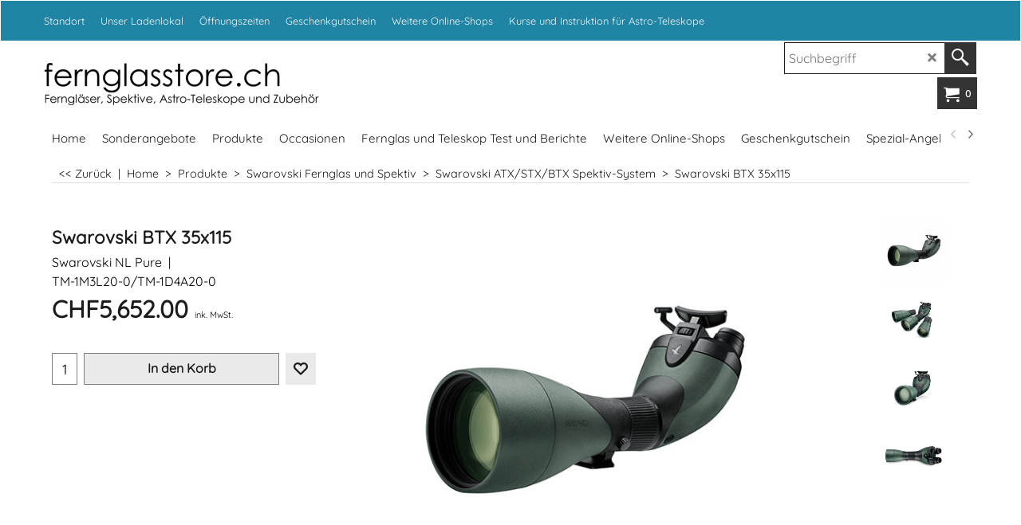

--- FILE ---
content_type: text/html
request_url: https://www.fernglas-store.ch/contents/de-ch/p87435_Swarovski-BTX-35x115.html
body_size: 23224
content:
<!doctype html>
<html xmlns:sf lang="de-ch" dir="ltr">
<head prefix="og: http://ogp.me/ns# fb: http://ogp.me/ns/fb# product: http://ogp.me/ns/product#">
<meta http-equiv="Content-Type" content="text/html; charset=utf-8" />
<meta name="viewport" content="width=device-width, initial-scale=1.0, maximum-scale=1.0" />
<style id="_acj_">body{visibility:hidden!important;}</style>
<script>if(self===top||(function(){try{return typeof(window.parent.applyColorScheme)!='undefined'||document.location.host.indexOf('samplestores.shopfactory')!=-1;}catch(e){return false;}})()){var _acj_=document.getElementById('_acj_');_acj_.parentNode.removeChild(_acj_);}else{top.location=self.location;}</script>
<style id="_cls_">#ProductLoop{opacity:0;}</style>
<script>
window.addEventListener('load',function(){setTimeout(function(){var _cls_=document.getElementById('_cls_');if(_cls_)_cls_.parentNode.removeChild(_cls_);},100);},false);
setTimeout(function(){var _cls_=document.getElementById('_cls_');if(_cls_)_cls_.parentNode.removeChild(_cls_);},5000);
</script>
<title>Swarovski BTX 35x115 </title>
<meta name="description" content="Einzigartig mit zwei Okularen Das BTX bündelt die Sehkraft beider Augen zu einem revolutionären Seherlebnis. Entscheidende Feinheiten werden mit der brillanten Optik sichtbar, kein Detail bleibt verborgen. Stirnstütze und Schrägeinblick garantieren stundenlangen Beobachtungskomfort. Beim BTX Okularmodul werden die Vorzüge von Fernglas und Teleskop vereint. Es sorgt für plastische und natürliche Bilder und den nötigen Komfort bei Langzeitbeobachtungen." />
<meta name="keywords" content="swarovski,swarovski optik,spektiv,fernrohr,winkeleinblick,btx,bino,binokular,30x65,30x80,35x95,btx 30x65,btx 30x85,btx 35x95" />
<meta http-equiv="expires" content="0" />
<meta name="generator" content="ShopFactory V14 www.shopfactory.com" />
<meta name="author" content="Firma Kropf Fernglas-Store.ch" />
<link rel="canonical" href="https://www.fernglas-store.ch/contents/de-ch/p87435_Swarovski-BTX-35x115.html" /><meta property="og:image" content="https://www.fernglas-store.ch/contents/media/l_BTX35x115.jpg" />
<meta property="og:image" content="https://www.fernglas-store.ch/contents/media/l_BTX35x115.jpg" />
<meta property="og:type" content="product" />
<meta property="og:url" content="https://www.fernglas-store.ch/contents/de-ch/p87435_Swarovski-BTX-35x115.html" />
<meta property="og:title" content="Swarovski BTX 35x115" />
<meta property="og:description" content=" Swarovski BTX 35x115  Einzigartig mit zwei Okularen Das BTX bündelt die Sehkraft beider Augen zu einem revolutionären Seherlebnis. Entscheidende Feinheiten werden mit der brillanten Optik sichtbar, kein Detail bleibt verborgen. Stirnstütze und Schrägeinblick garantieren stundenlangen Beobachtungskomfort. Beim BTX Okularmodul werden die Vorzüge von Fernglas und Teleskop vereint. Es sorgt für plastische und natürliche Bilder und den nötigen Komfort bei Langzeitbeobachtungen." />
<meta property="brand" content="Swarovski NL Pure" />
<meta property="product:availability" content="instock" />
<meta property="product:sku" content="TM-1M3L20-0/TM-1D4A20-0" />
<meta property="product:price:amount" content="5652.00" />
<meta property="product:price:currency" content="CHF" />
<meta property="product:weight:value" content="0.00" />
<meta property="product:weight:units" content="kg" />
<script type="text/javascript">
/*<![CDATA[*/
function getARMID(key,getOnly){
if(getOnly){return (document.cookie.match('(?:^|;)\\s*'+key+'=([^;]*)') || ['',''])[1];}
var isNew=false,id=location.search.match('[\&\?]'+key+'=([^&]*)');
if(id){
id=id[1];
var cookid=(document.cookie.match('(?:^|;)\\s*'+key+'=([^;]*)') || ['',''])[1];
isNew=(id!=cookid);
}
if(isNew){
var date=new Date(2099,12,31);
document.cookie=key+'='+id+'; expires='+date.toGMTString()+'; path='+location.pathname.replace(new RegExp('(?:contents/)?(?:'+document.documentElement.lang=='en-GB'?'en-uk':document.documentElement.lang+'/)?[^/]*$'),'')+';';
if(typeof(parm)=='undefined')parm={};parm[key]=id;
}
return {'id':id,'new':isNew};
}
var aid=getARMID('aid');
if(aid['id']&&aid['new']){idimg=new Image();idimg.src='//santu.com/webshop/aid_tracker.cgi?aid='+aid['id'];}
/*]]>*/
</script>
<link rel="preload" href="../phpwidgets/fonts.php?family=Quicksand, sans-serif" as="style" onload="this.onload=null;this.rel='stylesheet'" data-externalfont="true">
<style type="text/css">
@import "../styles/website.css?lmd=45889.641898";
@import "../styles/pa_sfx-content_1.css?lmd=45889.642419";
@import "../styles/pd_sfx-base_2.css?lmd=45888.004306";
@import "../styles/index1.css?lmd=45889.641898";
@import "../styles/index2.css?lmd=45889.641898";
@import "../styles/global.css?lmd=45889.642419";
@import "../styles/global-responsive.css?lmd=45889.642419";
/*  */@import "../../shared_files/blocks/box.css?lmd=43028.524144";
@import "../../shared_files/blocks/content.css?lmd=44643.646620";
/*  *//*  */@import "../../shared_files/blocks/fontello-embedded.css?lmd=42933.602338";
@import "../../shared_files/blocks/ionicons/css/ionicons.min.css?lmd=42810.499144";
/*  */@import "../../shared_files/icomoon/style.css?lmd=44505.523218";
@import "../../shared_files/flickity.min.css?lmd=43129.529606";
</style>
<style type="text/css" id="sf-load-css"></style>
<!-- Require IcoMoon --><script>
var hasProducts=true;
var pgid='P87435';
//<!--BEGIN_C78E91C8-61BA-447e-B459-F6FE529C7724-->
var LMD='';
//<!--END_C78E91C8-61BA-447e-B459-F6FE529C7724-->
</script>
<script type="text/javascript" charset="utf-8" src="../loader.js?lmd=45889.643056"></script>
<script id="__sfLoadJQuery" src="../../shared_files/jquery-1.11.1.min.js" type="text/javascript"></script>
<script type="text/javascript" src="../../shared_files/jquery.sidr.min.js?lmd=43129.529606" defer></script>
<script type="text/javascript" charset="utf-8" src="../sf.js?lmd=45889.745833" defer></script>
<script type="text/javascript" src="../../shared_files/flickity.pkgd.min.js?lmd=43129.529606" defer></script>
<script type="text/javascript" src="../../shared_files/jquery.zoom.min.js?lmd=43129.529606" defer></script>
<script type="text/javascript" src="../../shared_files/echo.js?lmd=43152.474931" defer></script>
<!-- Google tag (gtag.js) --><script async src="https://www.googletagmanager.com/gtag/js?id=AW-957949987"></script>
<script>
/* SFNOTE_BEGIN:prevent script execution when in editing mode */
if(typeof(tf)!='undefined'&&(typeof(tf.isInSF)=='undefined'||!tf.isInSF())){
/* SFNOTE_END:prevent script execution when in editing mode */
window.dataLayer = window.dataLayer || [];
function gtag(){dataLayer.push(arguments);}
gtag('js', new Date());
gtag('config', 'AW-957949987');
/* SFNOTE_BEGIN:prevent script execution when in editing mode */
}
/* SFNOTE_END:prevent script execution when in editing mode */
</script>
<script type="text/javascript">
/* SFNOTE_BEGIN:prevent script execution when in editing mode */
if(typeof(tf)!='undefined'&&(typeof(tf.isInSF)=='undefined'||!tf.isInSF())){
/* SFNOTE_END:prevent script execution when in editing mode */
var qs=location.search.substr(1);
if(qs){
var pairs=qs.split('&'),len=pairs.length;
for(var i=0;i<len;i++){
temp=pairs[i].split('=');
tf.parm[unescape(temp[0])]=unescape(temp[1]);
}
}
if(!isInSF()&&tf.parm['orderno']){
function trackIt(){
if(!tf.core){setTimeout(trackIt,100);return;}
function unfmt(v){
function fromLoc(val)
{
if(val==0)return val;
val=''+val;val=val.replace(/^0*/,'');
var a=val.split(tf.core.nfmt.del2);
if(a.length==1)return ''+val.replace(tf.core.nfmt.del1,tf.core.nfmt.dec_sep);
if(a.length>1){
if(!a[0])a[0]='0';if(!a[1])a[1]='0';
return ''+a[0].replace(tf.core.nfmt.del1,'')+tf.core.nfmt.dec_sep+a[1];
}
else return val;
}
return fromLoc(v.replace(/[^\d,.]/g,''));
}
gtag('event', 'conversion', {
'send_to': 'AW-957949987/hQrfCO2VlPMYEKPQ5MgD',
'value': unfmt(tf.parm['orderAmount']||'0'),
'currency': 'CHF',
'transaction_id': (tf.parm['orderno']||'')
});
}
trackIt();
}
/* SFNOTE_BEGIN:prevent script execution when in editing mode */
}
/* SFNOTE_END:prevent script execution when in editing mode */
</script>
<script>
/* SFNOTE_BEGIN:prevent script execution when in editing mode */
if(typeof(tf)!='undefined'&&(typeof(tf.isInSF)=='undefined'||!tf.isInSF())){
/* SFNOTE_END:prevent script execution when in editing mode */
(function(w,d,s,l,i){w[l]=w[l]||[];w[l].push({'gtm.start':
new Date().getTime(),event:'gtm.js'});var f=d.getElementsByTagName(s)[0],
j=d.createElement(s),dl=l!='dataLayer'?'&l='+l:'';j.async=true;j.src=
'https://www.googletagmanager.com/gtm.js?id='+i+dl;f.parentNode.insertBefore(j,f);
})(window,document,'script','dataLayer','GTM-WLCP6L6');
/* SFNOTE_BEGIN:prevent script execution when in editing mode */
}
/* SFNOTE_END:prevent script execution when in editing mode */
</script>
<script src="https://santu.com/ph-9213-rv/cart/header.js"></script>
<script>
!function(f,b,e,v,n,t,s)
{if(f.fbq)return;n=f.fbq=function(){n.callMethod?
n.callMethod.apply(n,arguments):n.queue.push(arguments)};
if(!f._fbq)f._fbq=n;n.push=n;n.loaded=!0;n.version='2.0';
n.queue=[];t=b.createElement(e);t.async=!0;
t.src=v;s=b.getElementsByTagName(e)[0];
s.parentNode.insertBefore(t,s)}(window, document,'script',
'https://connect.facebook.net/en_US/fbevents.js');
fbq('init', '379241344652209');
fbq('track', 'PageView');
</script>
<script>
fbq('track', 'ViewContent', {
content_ids: ['TM-1M3L20-0/TM-1D4A20-0'],
content_type: 'product',
value: 5652.00,
currency: 'CHF'
});
var idFBPixelEvtAdd=setInterval(function(){
if(!tf.core||!tf.core.Basket)return;
clearInterval(idFBPixelEvtAdd);
jQuery(tf.core.Basket).on('Add', function(event, itemNo, itm){
fbq('track', 'AddToCart', {
content_ids: [itemNo],
content_type: 'product',
value: itm.calc(),
currency: 'CHF'
});
});
},200);
</script>
<script type="text/javascript">
var pgidx=tf.wm.jfile(location.href).replace(/\#.*$/,'');
var _sfProductsInPage=[];
sfFilters.deptEnabled=pgid;
</script>
<meta name="optinout" />
</head>
<body class="GC41 ThemeVersion-11">
<a name="top"></a>
<iframe name="extra" id="extra" src="../extra.html" width="5" height="5" frameborder="0" border="0" unselectable="on" style="position:absolute;z-index:0;overflow:hidden;left:50%;top:50%;display:none;width:5px;height:5px;" allowtransparency="true" class="is-detailed-view"></iframe>
<div class="GC39 header mobile">
<div class="GC26 utils group">
<menu>
<div class="menu_left_col">
<li id="util_menu" class="sf-button sf-corner">
<a id="sidemap-button" href="#Sidemap" title="Menu">
<svg version="1.1" id="Layer_1" xmlns="http://www.w3.org/2000/svg" xmlns:xlink="http://www.w3.org/1999/xlink" x="0px" y="0px" viewBox="0 0 512 512" style="enable-background:new 0 0 512 512;" xml:space="preserve">
<g>
<path d="M491.318,235.318H20.682C9.26,235.318,0,244.577,0,256s9.26,20.682,20.682,20.682h470.636
c11.423,0,20.682-9.259,20.682-20.682C512,244.578,502.741,235.318,491.318,235.318z"></path>
</g>
<g>
<path d="M491.318,78.439H20.682C9.26,78.439,0,87.699,0,99.121c0,11.422,9.26,20.682,20.682,20.682h470.636
c11.423,0,20.682-9.26,20.682-20.682C512,87.699,502.741,78.439,491.318,78.439z"></path>
</g>
<g>
<path d="M491.318,392.197H20.682C9.26,392.197,0,401.456,0,412.879s9.26,20.682,20.682,20.682h470.636
c11.423,0,20.682-9.259,20.682-20.682S502.741,392.197,491.318,392.197z"></path>
</g>
</svg>
</a>
</li>
</div>
<div class="mob_logo_col">
<div class="CompanyImage"><span></span><a href="../../index.html" title="">
<img width="350" height="71" src="../media/trans.gif" data-echo="../media/banner_text_fernglasstore_022016_20160218174424.png" class="DataEchoLoaded" id="I" name="I" border="0" alt="" title="" hspace="0" vspace="0" align="" onmouseover="window.status='';return true;" onmouseout="window.status='';return true" /></a></div>
</div>
<div id="util_group" class="right_icon_col">
<script type="text/javascript">
var idTimeoutMobileSearchHideBox=-1;
function mobileSearch(el){
clearTimeout(idTimeoutMobileSearchHideBox);
if(!el)return;
if(tf.content.document.search)tf.content.document.search.phrase.value=$(el).parents('#mobile_search').find('#phrase').val();
tf.searchPhrase=$(el).parents('#mobile_search').find('#phrase').val();
tf.utils.search_all();
}
function mobileSearchShowBox(){}
function mobileSearchHideBox(){}
</script>
<li id="mobile_cart" class="sf-button sf-corner">
<a href="#" title="Mein Korb" onclick="location=tf.wm.url('basket.html','-',true);return false;"><i class="icon-cart"></i> <span class="GC91 MiniCartTotalItemsQuantity_Mobile" id="MiniCartTotalItemsQuantity_Mobile">0</span></a>
</li>
</div>
</menu>
</div>
<div class="search_coll">
<div id="util_searchbox" class="sf-corner">
<form id="mobile_search" name="mobile_search" onsubmit="mobileSearch(this[0]);return false;">
<input type="search" id="phrase" name="phrase" />
<span id="util_searchbox_search" class="sf-button sf-corner">
<button type="submit" title="Suche" style="border:none;background-color:transparent;"><i class="icon-search2">&nbsp;</i></button>
</span>
</form>
</div>
</div>
</div>
<script type="text/javascript">
$(document).ready(function(){
if (!tf.isInSF() && !tf.isInDesigner()) $('.gallery-box a').removeAttr('onclick');
if (tf.isInSF()) {
window.Flickity.prototype._dragPointerDown= function( event, pointer ) {
this.pointerDownPoint = Unipointer.getPointerPoint( pointer );
}
}
//topbar
var $galleryTopbar = null, galleryTopbarRowItems = 0;
function SetGalleryTopbar() {
if ($galleryTopbar) $galleryTopbar.flickity('destroy');
$galleryTopbar = null;
$galleryTopbar = $('.TopBar:visible .gallery-box').flickity({
cellAlign: 'left',
freeScroll: true,
contain: true,
setGallerySize: false,
prevNextButtons: false,
pageDots: false,
lazyLoad: true,
imagesLoaded: true
});
$galleryTopbar.flickity('resize');
$('img', $galleryTopbar).css('opacity','');
}
// Link Image Group 1
var galleryRowItems = $('.Banner .BannerImage').length;
if (galleryRowItems >= 1) {
var $gallery = $('.Banner .gallery-box').flickity({
wrapAround: true,
autoPlay: (tf.isInSF() || galleryRowItems == 1 ? false : 5000),
draggable: galleryRowItems > 1,
freeScroll: false,
setGallerySize: false,
prevNextButtons: galleryRowItems > 1,
pageDots: false
});
function ResizeGallery() {
var wBanner = $('.Banner').width(), wAvailable = parseInt('.BannerLinkImageSizes.LinkLogo.FixedWidth') || wBanner, hAvailable = (parseInt($('.Banner .gallery-box').css('max-height','').css('max-height')) || parseInt('.BannerLinkImageSizes.LinkLogo.FixedHeight'));
var rAvailable = hAvailable / wAvailable;
var wMaxNatural = 0, hMaxNatural = 0;
$('.Banner a.BannerImage img, .Banner a.BannerImage .slide-item').each(function(){
$(this).width('');
var wNatural = parseFloat(this.naturalWidth || this.getAttribute('data-naturalwidth') || this.getAttribute('width') || $(this).width()), hNatural = parseFloat(this.naturalHeight || this.getAttribute('data-naturalheight') || this.getAttribute('height') || $(this).height());
if (wNatural >= wMaxNatural) {
if (hMaxNatural == 0 || hNatural <= hAvailable) {
wMaxNatural = wNatural;
hMaxNatural = hNatural;
}
}
});
if (wMaxNatural > 0 && hMaxNatural > 0) {
hMaxNatural = (hMaxNatural / wMaxNatural) * Math.min(wBanner, wMaxNatural);
wMaxNatural = wBanner;
}
var hMax = Math.min(hAvailable, hMaxNatural, wBanner * rAvailable);
$('.Banner .gallery-box').css({'height':'','max-height':'none'}).attr('style',($('.Banner .gallery-box').attr('style')||'')+'height:'+hMax+'px!important;');
$('.Banner .gallery-box .BannerImage').css('height','').attr('style',($('.Banner .gallery-box .BannerImage').attr('style')||'')+'height:'+hMax+'px!important;');
$('.Banner a.BannerImage img, .Banner a.BannerImage .slide-item').each(function(){
$(this).width($(this).width() > wBanner ? '100%' : $(this).width());
});
if ($gallery) $gallery.flickity('resize');
}
$('.Banner .BannerImage img').off('load imageLoaded.flickity').on('load imageLoaded.flickity', ResizeGallery);
$(window).on('load resize', ResizeGallery);
if (galleryRowItems > 1) {
$('.Banner .BannerImage').each(function(i, item){
var clsname = i == 0 ? "button selected" : "button";
$('.Banner .gallery-buttons').append('<span class="'+clsname+'">&nbsp;</span>');
});
// Flickity instance
var flkty = $gallery.data('flickity');
var $cellButtonGroup = $('.Banner .gallery-buttons');
var $cellButtons = $cellButtonGroup.find('.button');
// update selected cellButtons
$gallery.on( 'cellSelect', function() {
$cellButtons.filter('.selected').removeClass('selected');
$cellButtons.eq( flkty.selectedIndex ).addClass('selected');
});
// select cell on button click
$cellButtonGroup.on( 'click', '.button', function() {
var index = $(this).index();
$gallery.flickity( 'select', index );
});
}
}
function galleryGetRowItems(outerSelector, itemSelector) {
var w = 0, wOuter = $(outerSelector).width() - 1, items = 0;
$(outerSelector)
.find(itemSelector).each(function(){
w += $(this).outerWidth(true);
items++;
var margin = ($(this).outerWidth(true) - $(this).outerWidth());
if (w - margin + 1 >= wOuter) return false;
})
;
return items;
}
//top
var $gallery1 = null, gallery1RowItems = 3;
function SetGallery1() {
$gallery1 = $('.PageLinkBoxWrapper .gallery-box').flickity({
cellAlign: 'left',
wrapAround: true,
freeScroll: true,
setGallerySize: false,
prevNextButtons: false,
lazyLoad: true,
pageDots: false
});
$gallery1.flickity('resize');
$('.PageLinkBoxWrapper .gallery-action').removeClass('hide');
}
$('.PageLinkBoxWrapper .icon-arrow-left3').on( 'click', function() {
$gallery1.flickity('previous');
if ($(window).width() > 619) {
for (var n = 1; n < gallery1RowItems; n++) {
$gallery1.flickity('previous');
}
}
});
$('.PageLinkBoxWrapper .icon-arrow-right3').on( 'click', function() {
$gallery1.flickity('next');
if ($(window).width() > 619) {
for (var n = 1; n < gallery1RowItems; n++) {
$gallery1.flickity('next');
}
}
});
if ($(window).width() > 619) {
if ($('.PageLinkBoxWrapper .PageLinkBoxItem').length > gallery1RowItems)  SetGallery1();
}
else {
if ($('.PageLinkBoxWrapper .PageLinkBoxItem').length > 1) SetGallery1();
}
//bottom
var $gallery2 = null, gallery2RowItems = 3;
function SetGallery2() {
$gallery2 = $('.BannerBottomWrapper .gallery-box').flickity({
cellAlign: 'left',
wrapAround: true,
freeScroll: true,
setGallerySize: false,
prevNextButtons: false,
lazyLoad: true,
pageDots: false
});
$gallery2.flickity('resize');
$('.BannerBottomWrapper .gallery-action').removeClass('hide');
}
$('.BannerBottomWrapper .icon-arrow-left3').on( 'click', function() {
$gallery2.flickity('previous');
if ($(window).width() > 619) {
for (var n = 1; n < gallery2RowItems; n++) {
$gallery2.flickity('previous');
}
}
});
$('.BannerBottomWrapper .icon-arrow-right3').on( 'click', function() {
$gallery2.flickity('next');
if ($(window).width() > 619) {
for (var n = 1; n < gallery2RowItems; n++) {
$gallery2.flickity('next');
}
}
});
if ($(window).width() > 619) {
if ($('.BannerBottomWrapper .BannerBottomItem').length > gallery2RowItems)  SetGallery2();
}
else {
if ($('.BannerBottomWrapper .BannerBottomItem').length > 1) SetGallery2();
}
//resize
$(window).resize(function(){
if ($(window).width() > 619) {
if ($gallery1 != null && $('.PageLinkBoxWrapper .PageLinkBoxItem').length <= gallery1RowItems)  {
$('.PageLinkBoxWrapper .gallery-action').addClass('hide');
$gallery1.flickity('destroy');
$gallery1 = null;
}
if ($gallery2 != null && $('.BannerBottomWrapper .BannerBottomItem').length <= gallery2RowItems) {
$('.BannerBottomWrapper .gallery-action').addClass('hide');
$gallery2.flickity('destroy');
$gallery2 = null;
}
}
else {
if ($gallery1 == null && $('.PageLinkBoxWrapper .PageLinkBoxItem').length > 1)  SetGallery1();
if ($gallery2 == null && $('.BannerBottomWrapper .BannerBottomItem').length > 1)  SetGallery2();
}
if (tf.isMobile && $('.header.mobile > .TopBar').length == 0) {
if ($galleryTopbar) $galleryTopbar.flickity('destroy');
$galleryTopbar = null;
$('#WebSite .TopBar').clone(true).attr('id', $('#WebSite .TopBar').attr('id')+'Clone').prependTo('.header.mobile');
(function waitForMobileUtils() {
if (!tf.utils || !tf.utils.showMobileUtils) { setTimeout(waitForMobileUtils, 200); return; }
tf.utils.showMobileUtils();
})();
}
else if (!tf.isMobile) {
if ($galleryTopbar) $galleryTopbar.flickity('destroy');
$galleryTopbar = null;
$('.header.mobile > .TopBar').remove();
}
galleryTopbarRowItems = 0;
$('.TopBar:visible .CustomNavBox').each(function(){ galleryTopbarRowItems += $(this).outerWidth(true); })
if ($galleryTopbar != null && $('.TopBar:visible .gallery-box').width() >= galleryTopbarRowItems) {
$galleryTopbar.flickity('destroy');
$galleryTopbar = null;
}
else if ($('.TopBar:visible .gallery-box').width() < galleryTopbarRowItems) SetGalleryTopbar();
});
$(window).trigger('resize');
});
</script>
<div class="WebSiteHtmlCodeTop" ID="WebSiteHtmlCodeTop-HC3">
<link rel="icon" type="image/png" href="/favicon-96x96.png" sizes="96x96" />
<link rel="icon" type="image/svg+xml" href="/favicon.svg" />
<link rel="shortcut icon" href="/favicon.ico" />
<link rel="apple-touch-icon" sizes="180x180" href="/apple-touch-icon.png" />
<meta name="apple-mobile-web-app-title" content="fernglasstore" />
<link rel="manifest" href="/site.webmanifest" />
</div>
<div class="WebSiteHtmlCodeTop" ID="WebSiteHtmlCodeTop-HC4">
<script src="https://santu.com/ph-9213-rv/cart/header.js"></script>
</div>
<div id="WebSite" class="GC38">
<div id="WebSiteHeader" class="GC39 LayoutObject">
<div id="WebSiteHeaderInner" class="WebSiteHeaderInner">
<div id="TopBar" class="GC90 TopBar">
<div id="TopBarDesign" class="GC90 TopBarDesign"></div>
<div id="CustomNav-D-45" class="CustomNav">
<div class="gallery-box">
<a target="" href="d8.html" class="" id="">
<div class="CustomNavBox" title="" id="CustomNavImage-D-45LD65">
<div class="CustomNavInfo">
<div class="GC69 CustomNavTitle" ID="CustomNavTitle-D-45LD65">Standort</div>
</div>
</div>
</a>
<a target="" href="d10568_Unser_Ladenlokal.html" class="" id="">
<div class="CustomNavBox" title="" id="CustomNavImage-D-45LD66">
<div class="CustomNavInfo">
<div class="GC69 CustomNavTitle" ID="CustomNavTitle-D-45LD66">Unser Ladenlokal</div>
</div>
</div>
</a>
<a target="_self" href="https://www.fernglasstore.ch/contents/de-ch/d10568_Unser_Ladenlokal.html" class="" id="">
<div class="CustomNavBox" title="" id="CustomNavImage-D-45LD67">
<div class="CustomNavInfo">
<div class="GC69 CustomNavTitle" ID="CustomNavTitle-D-45LD67">Öffnungszeiten</div>
</div>
</div>
</a>
<a target="" href="d10579_Geschenkgutschein_fernglas_teleskop.html" class="" id="">
<div class="CustomNavBox" title="" id="CustomNavImage-D-45LD68">
<div class="CustomNavInfo">
<div class="GC69 CustomNavTitle" ID="CustomNavTitle-D-45LD68">Geschenkgutschein</div>
</div>
</div>
</a>
<a target="_self" href="http://kropf-multimedia.ch/contents/de-ch/d100_Weitere_Online-shops.html" class="" id="">
<div class="CustomNavBox" title="" id="CustomNavImage-D-45LD69">
<div class="CustomNavInfo">
<div class="GC69 CustomNavTitle" ID="CustomNavTitle-D-45LD69">Weitere Online-Shops</div>
</div>
</div>
</a>
<a target="" href="d31807470_Kurse-und-Instruktion-fuer-Astro-Teleskope.html" class="" id="">
<div class="CustomNavBox" title="Individuelle Kurse für Astro-Beobachtung und Astro-Fotografie" id="CustomNavImage-D-45LD70">
<div class="CustomNavInfo">
<div class="GC69 CustomNavTitle" ID="CustomNavTitle-D-45LD70">Kurse und Instruktion für Astro-Teleskope</div>
</div>
</div>
</a>
</div>
</div>
</div>
<div id="DesignImage1" class="GC26 DesignImage1">
<span id="DesignBar1" class="GC26 top-designbar"></span>
<div class="header-mid-bar">
<div class="title-wrapper">
<div id="CompanyImage" class="GC86 ">
<a href="../../index.html" title="">
<img width="350" height="71" src="../media/trans.gif" data-echo="../media/banner_text_fernglasstore_022016_20160218174424.png" class="DataEchoLoaded" id="I" name="I" border="0" alt="" title="" hspace="0" vspace="0" align="" onmouseover="window.status='';return true;" onmouseout="window.status='';return true" />
</a>
</div>
</div>
<div class="wrap_bottom"><div class="top-right">
<div id="Search" class="GC86">
<div id="search-wrapp" class="search-wrapper-new">
<form name="search">
<input class="GC22 SearchTextField" type="text" id="phrase" name="phrase" size="12" maxlength="40" placeholder="Suchbegriff" />
<a id="serachIcon" class="GC48 icon-search2 SearchButton" title="Suche" href="#"></a>
<a class="GC48 icon-zoom-in2 SearchButton SearchButtonAdvanced" title="Erweiterte Suche" href="#"></a>
</form>
</div>
</div>
<div id="MiniCart" class="GC36">
<div id="MiniCartTotal" class="MiniCartTotal">
<a href="#" class="MiniCartLink MiniCartInner" title="Mein Korb">
<i id="minicart-icon" class="GC36 sf-corner icon-cart MiniCartDesignImage1"></i>
<span class="GC36 MiniCartTotalItemsQuantity sf-corner">0</span><!--
<span class="MiniCartTotalAmount"></span>
<span class="MiniCartTotalSummary"></span>
<span class="MiniCartTotalItemsQuantity"></span>
<span class="MiniCartTotalTotalText"></span>
<span class="MiniCartTotalPlusExpenses"></span>
<span class="MiniCartTotalPlusExpensesText"></span>
<span class="MiniCartTotalList"></span>
-->
</a>
</div>
</div>
<div class="top-right">
</div>
</div></div></div>
</div>
<div id="DesignImage3" class="DesignImage3">
<div class="index2-wrapp">
<div id="Index2" class="GC32 Index2">
<script src="../../shared_files/jquery.menu-aim.js" defer="true"></script>
<script src="../../shared_files/jquery.megamenu.js" defer="true"></script>
<script type="text/javascript" src="../media/packery.pkgd.min.js"></script>
<script type="text/javascript">
$(function(){
$('.Index2').on('load', function(){
var idxNum = $(this).attr('class').replace(/.*Index(\d+).*/,'$1');
var GCNum = [
{'top':'GC28', 'tophover':'GC29', 'sub':'GC30', 'subhover':'GC31'},
{'top':'GC32', 'tophover':'GC33', 'sub':'GC34', 'subhover':'GC35'}
][idxNum-1];
$('.idx'+idxNum+'Submenu').empty();
var $branch = $('[id^=idx][id$='+tf.pgid+'] + ul', $(this)).clone(true, true);
if ($branch.length > 0) {
var $subpageNavigation = $('#idxSubpageNavigationAlt');
if ($subpageNavigation.length == 0) {
$subpageNavigation = $('#idxSubpageNavigation');
if ($subpageNavigation.length == 0) $subpageNavigation = $('<div id="idxSubpageNavigation"></div>');
var placed = false, $placement = $('.PageDescription');
if ($placement.length > 0) {
$placement.after($subpageNavigation);
placed = true;
}
if (!placed) {
$placement = $('.PageIntroduction');
if ($placement.length > 0) {
$placement.after($subpageNavigation);
if ($('.PageImage ~ #idxSubpageNavigation + .PageIntroduction').length == 1) $('.PageImage').insertAfter('#idxSubpageNavigation');
placed = true;
}
}
if (!placed) {
$placement = $('.PageTitle');
if ($placement.length > 0) {
$placement.after($subpageNavigation);
if ($('.PageImage ~ .PageTitle + #idxSubpageNavigation').length == 1) $('.PageImage').insertAfter('#idxSubpageNavigation');
placed = true;
}
}
if (!placed) {
var selectors = ['#PageContainer1', '#PageContainer11'];
for (var n = 0; n < selectors.length; n++) {
$placement = $(selectors[n]);
if ($placement.length > 0) {
$placement.append($subpageNavigation);
break;
}
}
}
}
$subpageNavigation
.width('auto')
.removeClass('GC28 GC32')
.append('<div class="idx'+idxNum+'Submenu" data-toplevelid="d-33"><i class="icon-spinner2 icon-fa-spin"></i></div>');
$branch.find('> li > ul, i[class*=icon-], li.see-all').remove();
$branch.find('> li')
.on('mouseover', function(){tf.navOvr(this, '', GCNum['subhover']);if(tf.autoText)tf.autoText.localApply(this.parentNode);})
.on('mouseout', function(){tf.navOut(this, '', GCNum['sub']);if(tf.autoText)tf.autoText.localApply(this.parentNode);})
.addClass('idx'+idxNum+'Sub')
.find('> a')
.on('mouseover', function(){tf.navOvr(this, '', '');})
.on('mouseout', function(){tf.navOut(this, '', '');})
.addClass('idx'+idxNum+'Sub')
;
var mh = 0;
$branch.find('> li > a > img').each(function(){
var hasImg = !!$(this).attr('src');
if (!hasImg) $(this).hide();
mh = Math.max(mh, $(this).css('max-height'));
});
var prop = (mh ? 'height:'+mh+'px;' : '');
$branch.find('> li > a').each(function(){
if ($(this).find('> img').length > 0) $(this).find('> img').wrap('<div class="SubPageNavigationImageContainer" style="'+prop+'"></div>');
else $(this).prepend('<div class="SubPageNavigationImageContainer"><span></span></div>');
$(this).addClass('SubPageNavigationBox').find('> span').addClass('SubPageNavigationTitle').wrap('<div class="SubPageNavigationTitleContainer"></div>');
});
$('.idx'+idxNum+'Submenu').empty().append($branch);
$(window).on('load resize', function () {
var $container = $('.idx'+idxNum+'Submenu > ul'), $items = $('li', $container);
var outerSpace = $items.outerWidth(true) - $items.width();
var maxAvailableWidth = $container.css('width','auto').width();
var maxColumns = 8, itemMaxWidth = 260, w = 0;
for (var n = 1; n <= maxColumns; n++) {
w = parseInt((maxAvailableWidth / n) - outerSpace);
if (w <= itemMaxWidth) break;
}
$items.width(w);
$container.width((w + outerSpace) * Math.min(n, $items.length));
if(tf.echo)tf.echo.render();
});
$(window).trigger('resize');
}
$('> ul[class*=idx]',$(this))
.sfMegaMenu({
'submenuDirection':'below',
'layout':'mega',
'showImages':1,
'iconOpenRight':'icon-arrow-right3',
'iconOpenDown':'icon-arrow-down3',
'iconNoImage':'icon-image',
'iconPin':'icon-pushpin',
'idxNum':idxNum,
'onLoad':function() {
var $idxSlider = $('#Index2 > .idx2List');
$('> li', $idxSlider).last().clone().appendTo($idxSlider).children().remove();
function setIdxSlider() {
$idxSlider.parent().width('100%').css('float','none');
$idxSlider
.on('cellSelect', function(){
var flkty = $(this).data('flickity');
if (flkty) {
if (flkty.selectedIndex == $(this).data('selectedIndex')) return;
if ($(this).data('translateX') == $('.flickity-slider', this).css('transform')) {
if (flkty.selectedIndex > $(this).data('selectedIndex')) flkty.selectedIndex = $(this).data('selectedIndex');
else if (flkty.selectedIndex < $(this).data('selectedIndex')) flkty.selectedIndex--;
}
$(this).data({'selectedIndex':flkty.selectedIndex, 'translateX':$('.flickity-slider', this).css('transform')});
}
})
.on('settle', function(){
var $last = $('.flickity-slider > li', this).last(), shifted = $('.flickity-slider', this).css('transform').match(/matrix\((.+)\)/) || $('.flickity-slider', this).css('transform').match(/matrix3d\((.+)\)/), shiftedpx = 0;
if (shifted && shifted.length > 1) shiftedpx = parseFloat((shifted[1].split(', ')[12]) || (shifted[1].split(', ')[4]));
if (parseFloat($last.css('left')) + $last.outerWidth(true) <= $('.flickity-slider', this).width() + Math.abs(shiftedpx)) $('.next', this).attr('disabled', 'disabled');
else $('.next', this).removeAttr('disabled');
})
.flickity({
cellAlign: 'left',
contain: true,
wrapAround: false,
autoPlay: false,
draggable: true,
freeScroll: true,
setGallerySize: false,
prevNextButtons: true,
pageDots: false,
percentPosition: false
})
.flickity('resize')
.find('.flickity-viewport')
.find('.flickity-slider').addClass('idx2List')
.end()
.parentsUntil('[id^=WebSite]').each(function(){
var zIndex = $(this).css('z-index');
if (zIndex == 'auto' || parseInt(zIndex) <= 0) $(this).css('z-index', idxNum == 2 ? 1000 : 1001);
})
;
}
function unsetIdxSlider() {
if ($idxSlider.hasClass('flickity-enabled')) {
$idxSlider
.flickity('destroy')
;
}
$idxSlider.parent().css({'float':''});
}
$(window).on('resize', function () {
unsetIdxSlider(); $idxSlider.parent().css({'width':'', 'float':'none'});
if ($('#WebSite').width() > 619) {
var w = 0, wContainer = ($idxSlider.parent().outerWidth(true)||$idxSlider.outerWidth(true))+1;
$('> li, .flickity-slider > li', $idxSlider).each(function(){ w += $(this).outerWidth(true); $(this).css('height',''); if($(this).outerHeight()>0)$(this).outerHeight($(this).outerHeight()); });
if (w-1 > wContainer) {
setIdxSlider();
$idxSlider.flickity('resize');
setTimeout(function(){$idxSlider.flickity('reposition');}, 200);
}
else if (w < wContainer) unsetIdxSlider();
}
});
$(window).trigger('resize');
},
'onAfterOpen':function(o, b){
$('.sfmm-dropdown-content').packery({
itemSelector: '.sfmm-dropdown-content > li',
gutter:0
});
}
})
.find('> li > a > .thumbnail-inner, > li > a > img').remove()
.end()
.parent().find('.idx2List > li > a > span').addClass('vcenter');
});
});
</script>
<script type="text/javascript">equalHeightClass.push('SubPageNavigationImageContainer');</script>
<script type="text/javascript">equalHeightClass.push('SubPageNavigationTitleContainer');</script>
<script type="text/javascript">equalHeightClass.push('SubPageNavigationBox');</script>
<!--
Version tag, please don't remove
$Revision: 46130 $
$HeadURL: svn://localhost/ShopFactory/branches/V14_60/bin/SFXTemplates/Index/Horizontal/SFX-MEGAPIX-1_1b/toplevel.html $
-->
<i class="icon-spinner2 icon-fa-spin"></i>
<script type="text/javascript">
jQuery(document).ready(function(){
jQuery('.Index2').load(tf.wm.url('d-33.html','-',true)+' ',function(){
if(tf.isEntryPage){
jQuery('.Index2 a[href]').not('a[href^=http]').each(function(){
if(this.id.match(/D-2$/)) this.href=tf.wm.url((tf.lang==tf.baseLang?'../../':'../../'+tf.lang+'/')+this.href.replace(/.*\//,''),'-');
else this.href=tf.wm.url(this.href.replace(/.*\//,''),'-',true);
});
jQuery('.Index2 a img[src]').each(function(){jQuery(this).attr('src', jQuery(this).attr('src').replace(/\.\.\/media\//g,(tf.lang!=tf.baseLang?'../':'')+'contents/media/'));if(jQuery(this).data('echo'))jQuery(this).attr('data-echo', jQuery(this).data('echo').replace(/\.\.\/media\//g,(tf.lang!=tf.baseLang?'../':'')+'contents/media/'));});
} else {
jQuery('.Index2 a[href]').not('a[href^=http]').each(function(){
if(this.id.match(/D-2$/)) {
this.href=tf.wm.url((tf.lang==tf.baseLang?'../../':'../../'+tf.lang+'/')+this.href.replace(/.*\//,''),'-');
}
});
}
jQuery('.Index2').trigger('load');
});
});
</script>
</div><div id="idx2Sentinel"></div>
</div>
</div>
<!-- SFNOTE_END: IndexCodeSnippetBottom --></div>
</div>
<div id="WebSiteContent" class="GC1 inner-content">
<div id="Content" class="GC24 ContentBody">
<div itemtype="http://schema.org/BreadcrumbList" class="GC6 Breadcrumbs" itemscope="" ID="Breadcrumbs-P87435">
<div class="BreadcrumbsTrail">
<script type="text/javascript">
addEvent('onunload',function(){tf.nametag.add('pgidxFrom',tf.pgidx);return true;});
</script>
<a href="d551_Swarovski_ATX_STX_Spektiv_System_050915.html#p87435" onclick="cancelBuble(event);if(tf.isInDesigner()){history.back();return false;}var backURL=tf.moreHistory.pop(tf.pgidx);if(backURL)location=(backURL.indexOf(tf.enterFilename)==0?'../../':'')+backURL;else{if(tf.moreHistory._stack.length==0)return true;else history.back();}return false;"><span class="LayoutObject" id="BackLink">&nbsp;&lt;&lt; Zurück&nbsp;</span></a>
|&nbsp;
<nobr itemprop="itemListElement" itemscope itemtype="http://schema.org/ListItem">
<a href="../../index.html" title="Home " itemprop="item">
<span itemprop="name">Home </span><meta itemprop="position" content="0" />
&nbsp;&gt;&nbsp;
</a>
</nobr>
<nobr itemprop="itemListElement" itemscope itemtype="http://schema.org/ListItem">
<a href="d31807417_Produkte-fernglas-teleskop.html" title="Produkte" itemprop="item">
<span itemprop="name">Produkte</span><meta itemprop="position" content="1" />
&nbsp;&gt;&nbsp;
</a>
</nobr>
<nobr itemprop="itemListElement" itemscope itemtype="http://schema.org/ListItem">
<a href="d546_Swarovski_Fernglas_kaufen_schweiz.html" title="Swarovski Fernglas und Spektiv" itemprop="item">
<span itemprop="name">Swarovski Fernglas und Spektiv</span><meta itemprop="position" content="2" />
&nbsp;&gt;&nbsp;
</a>
</nobr>
<nobr itemprop="itemListElement" itemscope itemtype="http://schema.org/ListItem">
<a href="d551_Swarovski_ATX_STX_Spektiv_System_050915.html" title="Swarovski ATX/STX/BTX Spektiv-System" itemprop="item">
<span itemprop="name">Swarovski ATX/STX/BTX Spektiv-System</span><meta itemprop="position" content="3" />
&nbsp;&gt;&nbsp;
</a>
</nobr>
<nobr itemprop="itemListElement" itemscope itemtype="http://schema.org/ListItem" style="display:none;">
<a href="p87435_Swarovski-BTX-35x115.html" title="Swarovski BTX 35x115" itemprop="item">
<span itemprop="name">Swarovski BTX 35x115</span><meta itemprop="position" content="4" />
</a>
</nobr>
<style>.Breadcrumbs nobr {display:inline;}</style>
<nobr><span>Swarovski BTX 35x115</span></nobr>
</div>
</div>
<div id="PageContainer11" class="EqualHeight_PageContainer1">
<!-- Page elements are kept in this div so the if statement above may
make room for PageLinkBox -->
<div id="PageContainer1" class="EqualHeight_PageContainer1">
</div>
</div>
<script type="text/javascript">tf.lastpage=tf.wm?tf.wm.jfile(location.href):'';tf.nametag.add('lastpage',tf.lastpage);tf.lastdeptpage=tf.wm?tf.wm.jfile(location.href):'';tf.nametag.add('lastdeptpage',tf.lastdeptpage);</script>
<script type="text/javascript">
/*<![CDATA[*/
function mfw(){var a='<div style="line-height:0.01em;height:0;overflow-y:hidden;">';for(var n=0;n<20;n++)a+='&lt;!-- MakeFullWidth'+n+' --&gt;';a+='</div>';dw(a);}
var jsloaded=false,opt=[];
function add_opt(id,name,title,type,opttype,combine){opt[opt.length]=[id,name.replace(/&nbsp;/g,''),title.replace(/&nbsp;/g,''),type,opttype,combine];}
var sfAddRef=[];
function getAddDiv(){return gl('sfLightBox');}
function sfAddPop(name,isLang){if(!isInSF()&&tf.utils){if(!name)name='pconfirm'; sfAddRef=[];tf.utils.showPopup(tf.wm.url(name+'.html',tf.lmd[name],isLang),630,190,true,false,false,'AddToBasket');}}
function sfAddUnpop(){if(tf.utils){if(jQuery('#sfLightBox.AddToBasket').length>0)tf.utils.sfMediaBox.closeBox();}}
var bpriceArr=[],ppriceArr=[],weightArr=[],crFFldArr=[],ppriceCrossPromotionArr=[],bpriceCrossPromotionArr=[];
function ppriceDsp(n){var cc=tf.currentCurrency,dd=cc.decimal_places,cm=cc.multiplier,sm=tf.shopCurrency.multiplier,dec=Math.pow(10,dd),s=''+(Math.round((n*cm/sm)*dec)/dec),dp=s.indexOf('.');if(dp==-1)dp=s.length;else dp++;s+=(s.indexOf('.')==-1&&dd>0?'.':'')+'00000'.substr(0,dd-(s.length-dp));return s;}
function ppriceDscPct(dsc,prc){dsc=ppriceDsp(prc-(prc*dsc/100));return dsc;}
function dBasePrice2(Id,arr,w){if(!arr)return;if(!w)w=window;arr=arr.split(core.str_sep1);if(w.document.getElementById('ProductBasePrice-'+Id)){var bpriceHTML=core.bprice([Id,arr[4],arr[5],arr[6],arr[2]]);if(bpriceHTML!='')w.document.getElementById('ProductBasePrice-'+Id).innerHTML=bpriceHTML;}}
/*]]>*/
</script>
<script type="text/javascript">
/*<![CDATA[*/
var __sfChoiceImageLocation='optionarea_radiobutton_one',__sfChoiceImageWidth=parseInt('60');
/*]]>*/
</script>
<script type="text/javascript">
$(document).ready(function(){
if (!tf.isInSF() && !tf.isInDesigner()) $('.gallery-box a, .ProductCrossPromotionRecommendSliderItem a').removeAttr('onclick');
if (tf.isInSF()) {
window.Flickity.prototype._dragPointerDown= function( event, pointer ) {
this.pointerDownPoint = Unipointer.getPointerPoint( pointer );
}
}
function PCPGallery(idPCPGS,idPCPGB,idPCPGC,idPCPGA) {
this.$PCPGallery = null;
this.$PCPGallerySlider = $(idPCPGS);
this.$PCPGalleryBox = this.$PCPGallerySlider.find(idPCPGB);
this.$PCPGalleryContainer = this.$PCPGallerySlider.find(idPCPGC);
this.$PCPGalleryAction = this.$PCPGallerySlider.find(idPCPGA);
this.PCPGalleryRowItems = 0;
var me=this;
this.setPCPGallery=function() {
if(this.$PCPGallery)return;
this.$PCPGallery = this.$PCPGalleryBox.flickity({
cellAlign: 'left',
wrapAround: true,
freeScroll: true,
setGallerySize: true,
prevNextButtons: false,
pageDots: false
});
this.$PCPGallery.flickity('resize');
this.$PCPGalleryAction.removeClass('hide');
var PCPGallery = this.$PCPGallery;
setTimeout(function(){
PCPGallery.flickity('resize');
}, 2000)
}
this.unsetPCPGallery=function() {
this.$PCPGalleryAction.addClass('hide');
if (this.$PCPGallery) {
this.$PCPGallery.flickity('destroy');
this.$PCPGallery = null;
}
}
this.togglePCPGallery=function() {
var PCPGalleryBoxWidth = this.$PCPGalleryBox.width(), PCPGalleryItemsWidth = 0;
this.$PCPGalleryContainer.width('').each(function () { PCPGalleryItemsWidth += $(this).outerWidth(true); });
this.PCPGalleryRowItems = parseInt((PCPGalleryBoxWidth / (PCPGalleryItemsWidth / this.$PCPGalleryContainer.length)));
this.$PCPGalleryContainer.outerWidth(PCPGalleryBoxWidth / this.PCPGalleryRowItems, true);
PCPGalleryItemsWidth = 0;
this.$PCPGalleryContainer.each(function () { PCPGalleryItemsWidth += $(this).outerWidth(true); });
if (PCPGalleryItemsWidth <= PCPGalleryBoxWidth+this.PCPGalleryRowItems) debounce(function(){me.unsetPCPGallery.apply(me);}, 200)();
else debounce(function(){me.setPCPGallery.apply(me);}, 200)();
}
this.$PCPGallerySlider.find('.icon-arrow-left3').on('click', function() {
for (var n = 0; n < me.PCPGalleryRowItems; n++) me.$PCPGallery.flickity('previous');
});
this.$PCPGallerySlider.find('.icon-arrow-right3').on('click', function() {
for (var n = 0; n < me.PCPGalleryRowItems; n++) me.$PCPGallery.flickity('next');
});
this.togglePCPGallery();
$(document).bind('domChanged', function(){
me.togglePCPGallery.apply(me);
});
$(window).resize(function(){
me.togglePCPGallery.apply(me);
});
}
var PCPGallery1 = new PCPGallery('.ProductCrossPromotionSlider','.gallery-box','.ProductCrossPromotionContainer','.gallery-action');
var PCPGallery2 = null;
$(tf.content).on('PHPWidget_Recommend_render',function(){
PCPGallery2 = new PCPGallery('.ProductCrossPromotionRecommendSlider','.ProductCrossPromotionRecommendSliderItem','.ProductCrossPromotionContainer_Recommend','.gallery-action');
});
//    setTimeout(function(){
//                    if($('#ProductCrossPromotionRecommend-1 > div.flickity-viewport').length == 0){
//                        $('#ProductCrossPromotionRecommend-1').addClass('col-flex')
//                    }
//                    },2000)
});
</script>
<div id="ProductContainer1">
<form name="productForm" id="ProductLoop">
<div class="GC22 Product" ID="Product-P87435">
<script type="application/ld+json">
[{
"@context":"http://schema.org",
"@type":"Product",
"@id":"Product-P87435",
"sku":"TM-1M3L20-0/TM-1D4A20-0",
"name":"Swarovski BTX 35x115",
"brand":{"@type":"Brand","name":"Swarovski NL Pure"},
"mpn":"TM-1M3L20-0/TM-1D4A20-0",
"description":" Swarovski BTX 35x115  Einzigartig mit zwei Okularen Das BTX bündelt die Sehkraft beider Augen zu einem revolutionären Seherlebnis. Entscheidende Feinheiten werden mit der brillanten Optik sichtbar, kein Detail bleibt verborgen. Stirnstütze und Schrägeinblick garantieren stundenlangen Beobachtungskomfort. Beim BTX Okularmodul werden die Vorzüge von Fernglas und Teleskop vereint. Es sorgt für plastische und natürliche Bilder und den nötigen Komfort bei Langzeitbeobachtungen.",
"offers":{
"@type":"Offer",
"url":"https://www.fernglas-store.ch/contents/de-ch/p87435_Swarovski-BTX-35x115.html",
"availability":"InStock",
"priceCurrency":"CHF",
"price":"5652.00",
"category":"Kameras%20%26%20Optik%20%3e%20Optische%20Ger%e4te%20%3e%20Fernrohre%20%3e%20Spektive%0a",
"priceValidUntil":"2099-12-31",
"seller":{
"@type":"Organization",
"name":"Firma Kropf Fernglas-Store.ch",
"address":{
"streetAddress":"Fabrikstrasse 9",
"addressLocality":"Herzogenbuchsee",
"@type":"PostalAddress"
}
}
},
"image":"https://www.fernglas-store.ch/contents/media/l_BTX35x115.jpg"
}]
</script>
<a name="p87435"></a>
<script type="text/javascript">
/*<![CDATA[*/
_sfProductsInPage.push('P87435');
//Manufacturer-P87435:Swarovski NL Pure
//ManufacturerCode-P87435:TM-1M3L20-0/TM-1D4A20-0
function add_P87435(type,temp){
if(tf.coreLoaded&&tf.wm.pProp('P87435')){
if(tf.core.cthtb)eval(tf.core.cthtb);
var type2Name={undefined:'',1:'FavoritesButton',2:'RequestQuoteButton',3:'RequestSampleButton'};
if(!temp){
tf.qandi['progressbar']('P87435',true,type2Name[type]);
}
tf.utils.populateOpt(null,'P87435');
var b=core.load_add(d,type,'P87435','Swarovski BTX 35x115','0.00','TM-1M3L20-0/TM-1D4A20-0','0',0,'TD1,TD2,TD3','','TM-1M3L20-0/TM-1D4A20-0','','',opt,isInSF(),s,'-1.000',temp);
if(b&&typeof(fillBasketTable)!='undefined')fillBasketTable();
if(!temp){
setTimeout(function(){tf.qandi['progressbar']('P87435',false,type2Name[type]);},700);
}
return b;
}else{setTimeout(function(){add_P87435(type,temp);},500);return 0;}
}
/*]]>*/
</script>
<div class="ProductContainer5 EqualHeightProductContainer5-2" id="ProductContainer5">
<div class="ProductContainer4" id="ProductContainer4">
<div class="ProductContainer3" id="ProductContainer3">
<div id="ProductImageContainer-P87435" class=" ProductImageContainer ThumbnailSlider-vertical" style="">
<div style="z-index:1;display:inline-block;" class="ImgLink HasSlider" id="ImgLink-P87435">
<div id="ProductImage-P87435" class="ProductImage">
<a src="../media/l_BTX35x115.jpg" tn="" tnreal="" rel="sfMediaBox[ProductImage-P87435]" id="ProductThumbnailImage-P87435" title="" description="" mediatype="IMG" mw="500" mh="500" onclick="cancelBuble(event);if(tf.utils&&!tf.isInSF())tf.utils.sfMediaBox.init(['ProductImage-P87435','ProductMoreImages-P87435',''],gl('ProductImage-P87435').getAttribute('jumptoid'));return false;" class="">
<img width="500" height="500" src="../media/trans.gif" data-echo="../media/l_BTX35x115.jpg" class="DataEchoLoaded" id="IP87435" name="IP87435" border="0" alt="" title="" hspace="0" vspace="0" align="" onmouseover="window.status='';return true;" onmouseout="window.status='';return true" />
<div class="GC10 ProductImageCaptionIcon Icon ImgLink sf-corner sf-gradient" style="position:absolute;bottom:5px;right:5px;z-index:1;" id="pici-P87435" onclick="cancelBuble(event);if(tf.utils&&!tf.isInSF())tf.utils.sfMediaBox.init(['ProductImage-P87435','ProductMoreImages-P87435',''],gl('ProductImage-P87435').getAttribute('jumptoid'));return false;">
<i class="icon-fa-overlay-sm icon-search2 icon-fa-1x"></i>
</div>
</a>
</div>
</div>
<style>
#ProductImage-P87435{max-width:100%;}
</style>
<div id="ThumbnailSliderContainer-P87435" class=" ThumbnailSliderContainer"><style type="text/css">
.ProductImage .NoImage{background:url(../media/no_image.png) center no-repeat;min-height:500px;display:block;}
.ProductImage .NoImage img{width:500px;}
</style>
<div id="ThumbnailSlider-P87435" class="ThumbnailSlider">
<a src="../media/l_BTX35x115.jpg" tn="" class="ThumbnailSliderItem" id="ChoiceImage-P87435" mw="500" mh="500" mediatype="IMG" filetype="jpg" title="" description="" onclick="cancelBuble(event);tf.core.crFFldImager.replace('P87435','P87435');return false;">
<img width="300" height="300" src="../media/trans.gif" data-echo="../media/t_BTX35x115.jpg" class="DataEchoLoaded" id="IP87435" name="IP87435" border="0" alt="" title="" hspace="" vspace="" align="center" onmouseover="window.status='';return true;" onmouseout="window.status='';return true" />
</a>
<a src="../media/l_swarovski_btx_2_.jpg" tn="" class="ThumbnailSliderItem" id="ProductMoreImages-P87435LGCN1" rel="sfMediaBox[ProductMoreImages-P87435]" mw="500" mh="500" mediatype="IMG" filetype="jpg" title="" description="" onclick="cancelBuble(event);tf.core.crFFldImager.replace('P87435','P87435LGCN1');return false;">
<span><img width="300" height="300" src="../media/trans.gif" data-echo="../media/t_swarovski_btx_2.jpg" class="DataEchoLoaded" id="IP87435LGCN1" name="IP87435LGCN1" border="0" alt="" title="" hspace="" vspace="" align="center" onmouseover="window.status='';return true;" onmouseout="window.status='';return true" /></span>
</a>
<a src="../media/l_swarovski_btx_3_.jpg" tn="" class="ThumbnailSliderItem" id="ProductMoreImages-P87435LGCN2" rel="sfMediaBox[ProductMoreImages-P87435]" mw="500" mh="500" mediatype="IMG" filetype="jpg" title="" description="" onclick="cancelBuble(event);tf.core.crFFldImager.replace('P87435','P87435LGCN2');return false;">
<span><img width="300" height="300" src="../media/trans.gif" data-echo="../media/t_swarovski_btx_3.jpg" class="DataEchoLoaded" id="IP87435LGCN2" name="IP87435LGCN2" border="0" alt="" title="" hspace="" vspace="" align="center" onmouseover="window.status='';return true;" onmouseout="window.status='';return true" /></span>
</a>
<a src="../media/l_swarovski_btx_4_.jpg" tn="" class="ThumbnailSliderItem" id="ProductMoreImages-P87435LGCN3" rel="sfMediaBox[ProductMoreImages-P87435]" mw="500" mh="500" mediatype="IMG" filetype="jpg" title="" description="" onclick="cancelBuble(event);tf.core.crFFldImager.replace('P87435','P87435LGCN3');return false;">
<span><img width="300" height="300" src="../media/trans.gif" data-echo="../media/t_swarovski_btx_4.jpg" class="DataEchoLoaded" id="IP87435LGCN3" name="IP87435LGCN3" border="0" alt="" title="" hspace="" vspace="" align="center" onmouseover="window.status='';return true;" onmouseout="window.status='';return true" /></span>
</a>
</div></div>
<script type="text/javascript">
var busyProductImageGroupSizer=false;
function ProductImageGroupSizer_P87435(){
if(busyProductImageGroupSizer)return;
busyProductImageGroupSizer=true;
var elTSPIC=gl('ProductImageContainer-P87435'),elTS=gl('ThumbnailSlider-P87435'),elTSPI=gl('ProductImage-P87435');
if(!elTSPIC||!elTSPI||!elTS)return;
jQuery('.ProductImage object[width],.ProductImage embed[width]').each(function(){
var w=jQuery(this).parent(['origw']).attr('width')||jQuery(this).attr('width'),h=jQuery(this).parent(['origh']).attr('height')||jQuery(this).attr('height');
if(w&&h){
var ratio=h/w;
w=jQuery(this).parents('.ImgLink').width();
h=w*ratio;
jQuery(this).attr({'width':w,'height':h});
}
});
elTS.style.height=(elTSPI.offsetHeight-10)+'px';
var aMS1=['ThumbnailSlider-P87435',parseInt(''),elTS.offsetHeight,false];
(function doMS(){
if(tf.utils&&typeof(tf.utils.ms)=='function')tf.utils.ms(aMS1[0],aMS1[1],aMS1[2],aMS1[3]);
else setTimeout(doMS,100);
})();
busyProductImageGroupSizer=false;
}
jQuery(window).on('resize',ProductImageGroupSizer_P87435);
jQuery('.ProductImage #I'+pgid).on('imageLoaded', ProductImageGroupSizer_P87435);
</script>
</div>
</div>
<div class="ProductContainer2 EqualHeightProductContainer5-2" id="ProductContainer2" ID="ProductContainer2-P87435">
<div class="GC60 ProductContainer6" id="ProductContainer6">
<a href="p87435_Swarovski-BTX-35x115.html"><h1 class="GC37 ProductTitle" ID="ProductTitle-P87435">Swarovski BTX 35x115</h1></a>
<div id="ProductNumbers" class="GC67 ProductNumbers">
<div class="GC67 ProductManufacturer">Swarovski NL Pure</div>
<div class="GC67 ProductNumber" ID="ProductNumber-P87435">TM-1M3L20-0/TM-1D4A20-0</div>
</div>
<div class="ProductPurchaseContainer">
<div class="ProductPurchaseContainerInner">
<link itemprop="url" href="https://www.fernglas-store.ch/contents/de-ch/p87435_Swarovski-BTX-35x115.html" />
<meta itemprop="price" content="5652.00" /><meta itemprop="priceValidUntil" content="2099-12-31" />
<meta itemprop="priceCurrency" content="CHF" />
<meta itemprop="category" content="Kameras%20%26%20Optik%20%3e%20Optische%20Ger%e4te%20%3e%20Fernrohre%20%3e%20Spektive%0a" />
<meta itemprop="availability" content="http://schema.org/InStock" />
<div itemprop="seller" itemtype="http://schema.org/Organization" itemscope>
<meta itemprop="name" content="Firma Kropf Fernglas-Store.ch" />
<div itemprop="address" itemscope itemtype="http://schema.org/PostalAddress">
<meta itemprop="streetAddress" content="Fabrikstrasse 9" />
<meta itemprop="addressLocality" content="Herzogenbuchsee" />
</div>
<meta itemprop="email" content="info@kropf.ch" />
<meta itemprop="telephone" content="062 961 68 68" />
</div>
<div class="ProDiscount GC56">
<div id="ProductDiscountDisplay-P87435" class="ProPercentage" style="display:none;">
</div>
</div>
<div class="GC66 ProductPriceOriginal" ID="ProductPriceOriginal-P87435"></div><div class="GC20 ProductPrice" ID="ProductPrice-P87435"></div><div class="GC56 ProductPriceCalculated" ID="ProductPriceCalculated-P87435"></div><div class="GC67 ProductPriceOtherInformation">
<input type="hidden" name="ProductPriceLayout" />
<div class="ProductIncTaxes" ID="ProductIncTaxes-P87435"></div>
<div class="ProductPriceTax">
<span id="ProductPriceTaxPrice-P87435" class="ProductPriceTaxPrice"></span>
<span id="ProductPriceTaxPriceText-P87435" class="ProductPriceTaxPriceText"></span>
</div>
<div class="ProductPriceOther_ShippingWeightBasePrice">
</div>
</div>
<script type="text/javascript">ppriceArr.push(['P87435','','TD1,TD2,TD3','0.000',0]);</script>
</div>
</div>
<ul class="GC55 ProductNumberBasePriceContainer">
<li class="GC55 ProductStockContainer">
<span class="GC55 ProductStock" id="ProductStock-P87435">
<span class="AvailabilityText" id="ProductStockAvailabilityText-P87435"></span>
<span class="ProductStockTlight" id="ProductStockTlight-P87435">
<span class="GC72 ProductStockTlight1"></span><span class="GC72 ProductStockTlight2"></span><span class="GC72 ProductStockTlight3"></span></span>
</span>
</li>
</ul>
</div>
<div class="ProductIcons" id="ProductIcons-P87435">
<div class="GC13 AddToBasketQnty sf-corner">
<script type="text/javascript">dw(qandi['qtyFld']('P87435','-1.000','0',''));</script>
</div>
<div class="AddToBasketSpacer" style="float:left;"></div>
<div class="GC13 AddToBasketButton large sf-corner has-favorites " ID="AddToBasketButton-P87435">
<span class="ImgLink" onclick="if(isInSF())return;cancelBuble(event);sfAddPop();if(add_P87435()!=0){sfAddUnpop();}return false;" title="In den Korb"><span>
<span class="large">In den Korb</span>
</span></span>
</div>
<div class="AddToBasketSpacer" style="float:left;"></div>
<div class="GC13 FavoritesButton sf-corner" ID="FavoritesButton-P87435">
<span class="ImgLink" onclick="if(isInSF())return;add_P87435(1);return false;" title="Favoriten"><i class="icon-heart-o"></i><span></span></span>
</div>
</div>
<script>
productIconsLocker('P87435');
</script>
<div id="productmediashareholder"><script type="text/javascript">tf.load('load_productmediashare.html','productmediashareholder',false,null,true);</script></div>
</div><div id="ProductDetailsNav">
<ul id="ProductDetailsTab" class="GC62 ProductDetailsTab" ID="ProductDetailsTab-P87435">
<div class="GC64 divider"></div>
<li data-index="1" class="GC64 ProductDetailsTabItem sf-corner"><span onclick="this.blur(); return productDetailsPanelShow(1);" title="">Beschreibung</span></li>
<li data-index="2" class="GC63 ProductDetailsTabItem sf-corner"><span onclick="this.blur(); return productDetailsPanelShow(2);" title="Mehr">Mehr</span></li>
</ul>
</div>
<div class="GC73 ProductDetailsPanel1" id="ProductDetailsPanel1">
<div class="GC73 ProductContainer5" id="ProductContainer5">
<h2><div class="GC11 ProductIntroduction" ID="ProductIntroduction-P87435"><p>Swarovski BTX 35x115<br></p><p>Einzigartig mit zwei Okularen<br>Das BTX bündelt die Sehkraft beider Augen zu einem revolutionären Seherlebnis. Entscheidende Feinheiten werden mit der brillanten Optik sichtbar, kein Detail bleibt verborgen. Stirnstütze und Schrägeinblick garantieren stundenlangen Beobachtungskomfort. Beim BTX Okularmodul werden die Vorzüge von Fernglas und Teleskop vereint. Es sorgt für plastische und natürliche Bilder und den nötigen Komfort bei Langzeitbeobachtungen.</p></div></h2><!--schema.org format-->
<div class="GC12 ProductDescription" ID="ProductDescription-P87435"><div class="row sf-wrapped"><div class="column full"><h2 style="font-family: Quicksand, sans-serif; font-weight: normal;">Swarovski BTX 35x115</h2><p>Eine neue Ära der Funktionalität: Das Spektivsystem ATX / STX / BTX vereint aussergewöhnlich flexible Modularität mit optischer Perfektion. Durch Wechseln des Objektivmoduls kann es jeder Beobachtungssituation individuell angepasst werden. Extreme Detailerkennung in entscheidenden Momenten dank SWAROVISION Technologie und einfachste Bedienung sorgen für faszinierende Erlebnisse in der Natur. </p><p><img style="margin: 5px; width: 193px; max-height: 22px;" src="../media/trans.gif" border="0" data-installation-image="true" data-echo="../media/swarovision.jpg"></p><p><img style="margin: 5px; width: 180px; max-height: 180px;" src="../media/trans.gif" border="0" data-installation-image="true" data-echo="../media/swarovision2.jpg"><br>Die SWAROVISION Technologie definiert den Begriff der optischen Qualität neu. Field Flattener Linsen ermöglichen eine bislang unerreichte Randschärfe, fluoridhaltige HD-Linsen reduzieren Farbsäume auf ein Minimum, optimierte Vergütungen sorgen für maximale Farbtreue. Grosser Augenabstand – 100 % Sehfeld, auch für Brillenträger.</p><p><img style="margin: 5px; width: 190px; max-height: 22px;" src="../media/trans.gif" border="0" data-installation-image="true" data-echo="../media/swaroclean.jpg"><br>Durch diese Antihaftwirkung wird die Reinigung bei Verschmutzungen wie Wasserflecken, Insektenschutzmittel oder Baumharz erleichtert.</p></div></div></div>
</div><!--5-->
</div><!--ProductDetailsPanel1-->
<div class="GC73 ProductDetailsPanel2 ProductDetailsPanelOff" id="ProductDetailsPanel2">
<div class="GC12 ProductDetailedDescription" ID="ProductDetailedDescription-P87435"><link onload="this.onload=null;this.rel='stylesheet'" href="../phpwidgets/fonts.php?family=Quicksand" rel="stylesheet" type="text/css" data-sf-cb="true" property="stylesheet">
<div class="row clearfix e01 sf-cb">
<div class="column full">
<h4 style="font-family: Quicksand, sans-serif; font-weight: normal;">Technische Daten<br>Swarovski BTX 35x115</h4>
<table class="data techdata"><tbody><tr><td class="sub-title">Vergrösserung</td> <td class="sub-info">35x</td></tr> <tr class="sub-alt"> <td class="sub-title">wirksamer Objektiv-Ø (mm)</td> <td class="sub-info">115</td></tr> <tr> <td class="sub-title">Austrittspupillen-Ø (mm)</td> <td class="sub-info">3,1</td></tr> <tr class="sub-alt"> <td class="sub-title">Austrittspupillenabstand (mm)</td> <td class="sub-info">21</td></tr> <tr> <td class="sub-title">Sehfeld (m/1000 m)</td> <td class="sub-info">32</td></tr> <tr class="sub-alt"> <td class="sub-title">Sehfeld (Grad)</td> <td class="sub-info">1,8</td></tr> <tr> <td class="sub-title">augenseitiges Sehfeld (Grad)</td> <td class="sub-info">60</td></tr> <tr class="sub-alt"> <td class="sub-title">kürzeste Einstellentfernung (m)</td> <td class="sub-info">5</td></tr> <tr> <td class="sub-title">Dioptriekorrektur bei ∞ (dpt)</td> <td class="sub-info">&gt; 5</td></tr> <tr class="sub-alt"> <td class="sub-title">Lichttransmission (%) Gesamtprodukt</td> <td class="sub-info">86</td></tr> <tr> <td class="sub-title">Filtergewinde objektivseitig</td> <td class="sub-info">M&nbsp;118 x 0,75</td></tr> <tr class="sub-alt"> <td class="sub-title">Brennweite mit TLS APO (mm)</td> <td class="sub-info">900-2100</td></tr> <tr> <td class="sub-title">Länge (mm )</td> <td class="sub-info">472</td></tr> <tr class="sub-alt"> <td class="sub-title">Gewicht (g)</td> <td class="sub-info">3520</td></tr> <tr> <td class="sub-title">Funktionstemperatur</td> <td class="sub-info">-25 °C / +55 °C</td></tr> <tr class="sub-alt"> <td class="sub-title">Lagertemperatur</td> <td class="sub-info">-30 °C / +70 °C</td></tr> <tr> <td class="sub-title">Druckwasserdichtheit</td> <td class="sub-info">4 m Wassertiefe (edelgasgefüllt)</td></tr></tbody></table>
</div>
</div></div>
</div><!--ProductDetailsPanel2-->
</div>
</div>
<script type="text/javascript" src="../../shared_files/jquery.sfbannerslider.js" defer></script>
<div class="GC76 ProductCrossPromotion" ID="ProductCrossPromotion-P87435">
<div class="GC5 ProductCrossPromotionHeading" id="ProductCrossPromotionHeading-P87435">Verwandte Produkte</div>
<div id="ProductCrossPromotionSlider" class="ProductCrossPromotionSlider">
<div class="GC57 icon-arrow-left3 gallery-action hide" ID="FlickityPrevious-P87435"></div>
<div class="GC57 icon-arrow-right3 gallery-action hide" ID="FlickityNex-P87435"></div>
<div class="gallery-box">
<div id="ProductCrossPromotionContainer-P87435LD1" class="GC61 ProductCrossPromotionContainer EqualHeight_ProductCrossPromotionContainer">
<div class="GC16 ProductCrossPromotionImage" ID="ProductCrossPromotionImage-P87435LD1">
<a target="" href="d555_Swarovski_Spektiv_zubehoer_170915.html" class="" data-productcrosspromotionurl-D555="d555_Swarovski_Spektiv_zubehoer_170915.html">
<img width="500" height="500" src="../media/trans.gif" data-echo="../media/swarovski2550.jpg" class="DataEchoLoaded" id="IP87435LD1" name="IP87435LD1" border="0" alt="Swarovski Spektiv Zubehör" title="Swarovski Spektiv Zubehör" hspace="0" vspace="0" align="" onmouseover="window.status='Swarovski Spektiv Zubehör';return true;" onmouseout="window.status='';return true" />
</a>
</div>
<div class="ProductCrossPromotionInner0">
<a target="" href="d555_Swarovski_Spektiv_zubehoer_170915.html" class="" data-productcrosspromotionurl-D555="d555_Swarovski_Spektiv_zubehoer_170915.html">
<h2 class="GC78 ProductCrossPromotionTitle" ID="ProductCrossPromotionTitle-P87435LD1">Swarovski Spektiv Zubehör</h2>
</a>
</div>
<div class="ProductCrossPromotionInner1">
<div id="ProductCrossPromotionPriceOriginal-D555" class="GC66 ProductCrossPromotionPriceOriginal"></div>
<div id="ProductCrossPromotionPrice-D555" class="GC20 ProductCrossPromotionPrice"></div><div id="ProductCrossPromotionPriceCalculated-D555" class="GC56 ProductCrossPromotionPriceCalculated"></div><div class="GC55 ProductCrossPromotionPriceOtherInformation">
<input type="hidden" name="ProductPriceLayout" />
<div id="ProductCrossPromotionIncTaxes-D555" class="ProductCrossPromotionIncTaxes"></div>
<div class="ProductCrossPromotionPriceTax">
<span id="ProductCrossPromotionPriceTaxPrice-D555" class="ProductCrossPromotionPriceTaxPrice"></span>
<span id="ProductCrossPromotionPriceTaxPriceText-D555" class="ProductCrossPromotionPriceTaxPriceText"></span>
</div>
<div class="ProductPriceOther_ShippingWeightBasePrice">
<span class="ProductCrossPromotionBasePrice ProductPriceOtherInformationPart" id="ProductCrossPromotionBasePrice-D555">
</span>
</div>
</div>
</div>
<div class="ProductCrossPromotionInner2">
<a target="" href="d555_Swarovski_Spektiv_zubehoer_170915.html" class="" data-productcrosspromotionurl-D555="d555_Swarovski_Spektiv_zubehoer_170915.html">
<div class="GC61 ProductCrossPromotionDescription ellipsis" id="ProductCrossPromotionDescription-P87435LD1"></div>
</a>
</div>
<div class="ProductCrossPromotionInner3">
</div>
</div>
<div id="ProductCrossPromotionContainer-P87435LD2" class="GC61 ProductCrossPromotionContainer EqualHeight_ProductCrossPromotionContainer">
<div class="GC16 ProductCrossPromotionImage" ID="ProductCrossPromotionImage-P87435LD2">
<a target="" href="d556_Swarovski_Digiscoping_Zubehoer_170915.html" class="" data-productcrosspromotionurl-D556="d556_Swarovski_Digiscoping_Zubehoer_170915.html">
<img width="300" height="300" src="../media/trans.gif" data-echo="../media/k_swarovskidcbii.jpg" class="DataEchoLoaded" id="IP87435LD2" name="IP87435LD2" border="0" alt="Swarovski Digiscoping Zubehör" title="Swarovski Digiscoping Zubehör" hspace="0" vspace="0" align="" onmouseover="window.status='Swarovski Digiscoping Zubehör';return true;" onmouseout="window.status='';return true" />
</a>
</div>
<div class="ProductCrossPromotionInner0">
<a target="" href="d556_Swarovski_Digiscoping_Zubehoer_170915.html" class="" data-productcrosspromotionurl-D556="d556_Swarovski_Digiscoping_Zubehoer_170915.html">
<h2 class="GC78 ProductCrossPromotionTitle" ID="ProductCrossPromotionTitle-P87435LD2">Swarovski Digiscoping Zubehör</h2>
</a>
</div>
<div class="ProductCrossPromotionInner1">
<div id="ProductCrossPromotionPriceOriginal-D556" class="GC66 ProductCrossPromotionPriceOriginal"></div>
<div id="ProductCrossPromotionPrice-D556" class="GC20 ProductCrossPromotionPrice"></div><div id="ProductCrossPromotionPriceCalculated-D556" class="GC56 ProductCrossPromotionPriceCalculated"></div><div class="GC55 ProductCrossPromotionPriceOtherInformation">
<input type="hidden" name="ProductPriceLayout" />
<div id="ProductCrossPromotionIncTaxes-D556" class="ProductCrossPromotionIncTaxes"></div>
<div class="ProductCrossPromotionPriceTax">
<span id="ProductCrossPromotionPriceTaxPrice-D556" class="ProductCrossPromotionPriceTaxPrice"></span>
<span id="ProductCrossPromotionPriceTaxPriceText-D556" class="ProductCrossPromotionPriceTaxPriceText"></span>
</div>
<div class="ProductPriceOther_ShippingWeightBasePrice">
<span class="ProductCrossPromotionBasePrice ProductPriceOtherInformationPart" id="ProductCrossPromotionBasePrice-D556">
</span>
</div>
</div>
</div>
<div class="ProductCrossPromotionInner2">
<a target="" href="d556_Swarovski_Digiscoping_Zubehoer_170915.html" class="" data-productcrosspromotionurl-D556="d556_Swarovski_Digiscoping_Zubehoer_170915.html">
<div class="GC61 ProductCrossPromotionDescription ellipsis" id="ProductCrossPromotionDescription-P87435LD2"></div>
</a>
</div>
<div class="ProductCrossPromotionInner3">
</div>
</div>
<div id="ProductCrossPromotionContainer-P87435LD3" class="GC61 ProductCrossPromotionContainer EqualHeight_ProductCrossPromotionContainer">
<div class="GC16 ProductCrossPromotionImage" ID="ProductCrossPromotionImage-P87435LD3">
<a target="" href="p32855_Swarovski-ME-17x-Extender-fuer-ATX-STX-BTX.html" class="" onclick="cancelBuble(event);if(tf.isInDesigner())location=tf.wm.url('p32855_Swarovski-ME-17x-Extender-fuer-ATX-STX-BTX.html','-',true);else tf.moreHistory.push(tf.pgidx,tf.wm.jfile(this.href),false);return true;" data-productcrosspromotionurl-P32855="p32855_Swarovski-ME-17x-Extender-fuer-ATX-STX-BTX.html">
<img width="300" height="300" src="../media/trans.gif" data-echo="../media/t_swarovski_me1_7extender.jpg" class="DataEchoLoaded" id="IP87435LD3" name="IP87435LD3" border="0" alt="Swarovski ME 1.7x Extender für ATX/STX/BTX" title="Swarovski ME 1.7x Extender für ATX/STX/BTX" hspace="0" vspace="0" align="" onmouseover="window.status='Swarovski ME 1.7x Extender für ATX/STX/BTX';return true;" onmouseout="window.status='';return true" />
</a>
</div>
<div class="ProductCrossPromotionInner0">
<a target="" href="p32855_Swarovski-ME-17x-Extender-fuer-ATX-STX-BTX.html" class="" onclick="cancelBuble(event);if(tf.isInDesigner())location=tf.wm.url('p32855_Swarovski-ME-17x-Extender-fuer-ATX-STX-BTX.html','-',true);else tf.moreHistory.push(tf.pgidx,tf.wm.jfile(this.href),false);return true;" data-productcrosspromotionurl-P32855="p32855_Swarovski-ME-17x-Extender-fuer-ATX-STX-BTX.html">
<h2 class="GC78 ProductCrossPromotionTitle" ID="ProductCrossPromotionTitle-P87435LD3">Swarovski ME 1.7x Extender für ATX/STX/BTX</h2>
</a>
</div>
<div class="ProductCrossPromotionInner1">
<div id="ProductCrossPromotionPriceOriginal-P32855" class="GC66 ProductCrossPromotionPriceOriginal"></div>
<div id="ProductCrossPromotionPrice-P32855" class="GC20 ProductCrossPromotionPrice"></div><div id="ProductCrossPromotionPriceCalculated-P32855" class="GC56 ProductCrossPromotionPriceCalculated"></div><div class="GC55 ProductCrossPromotionPriceOtherInformation">
<input type="hidden" name="ProductPriceLayout" />
<div id="ProductCrossPromotionIncTaxes-P32855" class="ProductCrossPromotionIncTaxes"></div>
<div class="ProductCrossPromotionPriceTax">
<span id="ProductCrossPromotionPriceTaxPrice-P32855" class="ProductCrossPromotionPriceTaxPrice"></span>
<span id="ProductCrossPromotionPriceTaxPriceText-P32855" class="ProductCrossPromotionPriceTaxPriceText"></span>
</div>
<div class="ProductPriceOther_ShippingWeightBasePrice">
</div>
</div>
<script type="text/javascript">ppriceCrossPromotionArr.push(['P32855','','TD1,TD2,TD3','0.000',0]);</script>
</div>
<div class="ProductCrossPromotionInner2">
<a target="" href="p32855_Swarovski-ME-17x-Extender-fuer-ATX-STX-BTX.html" class="" onclick="cancelBuble(event);if(tf.isInDesigner())location=tf.wm.url('p32855_Swarovski-ME-17x-Extender-fuer-ATX-STX-BTX.html','-',true);else tf.moreHistory.push(tf.pgidx,tf.wm.jfile(this.href),false);return true;" data-productcrosspromotionurl-P32855="p32855_Swarovski-ME-17x-Extender-fuer-ATX-STX-BTX.html">
<div class="GC61 ProductCrossPromotionDescription ellipsis" id="ProductCrossPromotionDescription-P87435LD3">
Näher dran
Der ME 1,7x Extender erhöht die Vergrösserung um den Faktor 1,7 </div>
</a>
</div>
<div class="ProductCrossPromotionInner3">
<div class="no-style PageLinkBoxMoreDetails">
<a target="" href="p32855_Swarovski-ME-17x-Extender-fuer-ATX-STX-BTX.html" class="ProductCrossPromotionTitle" onclick="cancelBuble(event);if(tf.isInDesigner())location=tf.wm.url('p32855_Swarovski-ME-17x-Extender-fuer-ATX-STX-BTX.html','-',true);else tf.moreHistory.push(tf.pgidx,tf.wm.jfile(this.href),false);return true;" data-productcrosspromotionurl-P32855="p32855_Swarovski-ME-17x-Extender-fuer-ATX-STX-BTX.html">
Mehr Infos</a></div>
<div class="ProductIcons" id="ProductIcons-P32855">
<script type="text/javascript">
function add_P32855(type,temp){
if(tf.coreLoaded&&tf.wm.pProp('P32855')){var b=core.load_add(d,type,'P32855','Swarovski ME 1.7x Extender für ATX/STX/BTX','0.00','ME1.7','0',0,'TD1,TD2,TD3','','','','',opt,isInSF(),s,'-1.000',temp);if(b&&typeof(fillBasketTable)!='undefined')fillBasketTable();return b;}else{setTimeout('add_P32855();',500);return 0;}
}
</script>
<div class="GC13 AddToBasketQnty sf-corner">
<script type="text/javascript">dw(qandi['qtyFld']('P32855','-1.000','0',''));</script>
</div>
<div class="GC13 AddToBasketButton sf-corner">
<span class="ImgLink" onclick="if(isInSF())return;cancelBuble(event);sfAddPop();if(add_P32855()!=0){sfAddUnpop();}return false;" title="In den Korb"><span>Jetzt kaufen</span></span>
</div>
</div>
</div>
</div>
<div id="ProductCrossPromotionContainer-P87435LD5" class="GC61 ProductCrossPromotionContainer EqualHeight_ProductCrossPromotionContainer">
<div class="GC16 ProductCrossPromotionImage" ID="ProductCrossPromotionImage-P87435LD5">
<a target="" href="p87390_Swarovski-CSO-Cleaning-Set.html" class="" onclick="cancelBuble(event);if(tf.isInDesigner())location=tf.wm.url('p87390_Swarovski-CSO-Cleaning-Set.html','-',true);else tf.moreHistory.push(tf.pgidx,tf.wm.jfile(this.href),false);return true;" data-productcrosspromotionurl-P87390="p87390_Swarovski-CSO-Cleaning-Set.html">
<img width="300" height="300" src="../media/trans.gif" data-echo="../media/t_swarovski_cso.jpg" class="DataEchoLoaded" id="IP87435LD5" name="IP87435LD5" border="0" alt="Swarovski CSO Cleaning Set" title="Swarovski CSO Cleaning Set" hspace="0" vspace="0" align="" onmouseover="window.status='Swarovski CSO Cleaning Set';return true;" onmouseout="window.status='';return true" />
</a>
</div>
<div class="ProductCrossPromotionInner0">
<a target="" href="p87390_Swarovski-CSO-Cleaning-Set.html" class="" onclick="cancelBuble(event);if(tf.isInDesigner())location=tf.wm.url('p87390_Swarovski-CSO-Cleaning-Set.html','-',true);else tf.moreHistory.push(tf.pgidx,tf.wm.jfile(this.href),false);return true;" data-productcrosspromotionurl-P87390="p87390_Swarovski-CSO-Cleaning-Set.html">
<h2 class="GC78 ProductCrossPromotionTitle" ID="ProductCrossPromotionTitle-P87435LD5">Swarovski CSO Cleaning Set</h2>
</a>
</div>
<div class="ProductCrossPromotionInner1">
<div id="ProductCrossPromotionPriceOriginal-P87390" class="GC66 ProductCrossPromotionPriceOriginal"></div>
<div id="ProductCrossPromotionPrice-P87390" class="GC20 ProductCrossPromotionPrice"></div><div id="ProductCrossPromotionPriceCalculated-P87390" class="GC56 ProductCrossPromotionPriceCalculated"></div><div class="GC55 ProductCrossPromotionPriceOtherInformation">
<input type="hidden" name="ProductPriceLayout" />
<div id="ProductCrossPromotionIncTaxes-P87390" class="ProductCrossPromotionIncTaxes"></div>
<div class="ProductCrossPromotionPriceTax">
<span id="ProductCrossPromotionPriceTaxPrice-P87390" class="ProductCrossPromotionPriceTaxPrice"></span>
<span id="ProductCrossPromotionPriceTaxPriceText-P87390" class="ProductCrossPromotionPriceTaxPriceText"></span>
</div>
<div class="ProductPriceOther_ShippingWeightBasePrice">
</div>
</div>
<script type="text/javascript">ppriceCrossPromotionArr.push(['P87390','','TD1,TD2,TD3','0.000',0]);</script>
</div>
<div class="ProductCrossPromotionInner2">
<a target="" href="p87390_Swarovski-CSO-Cleaning-Set.html" class="" onclick="cancelBuble(event);if(tf.isInDesigner())location=tf.wm.url('p87390_Swarovski-CSO-Cleaning-Set.html','-',true);else tf.moreHistory.push(tf.pgidx,tf.wm.jfile(this.href),false);return true;" data-productcrosspromotionurl-P87390="p87390_Swarovski-CSO-Cleaning-Set.html">
<div class="GC61 ProductCrossPromotionDescription ellipsis" id="ProductCrossPromotionDescription-P87435LD5"></div>
</a>
</div>
<div class="ProductCrossPromotionInner3">
<div class="no-style PageLinkBoxMoreDetails">
<a target="" href="p87390_Swarovski-CSO-Cleaning-Set.html" class="ProductCrossPromotionTitle" onclick="cancelBuble(event);if(tf.isInDesigner())location=tf.wm.url('p87390_Swarovski-CSO-Cleaning-Set.html','-',true);else tf.moreHistory.push(tf.pgidx,tf.wm.jfile(this.href),false);return true;" data-productcrosspromotionurl-P87390="p87390_Swarovski-CSO-Cleaning-Set.html">
Mehr Infos</a></div>
<div class="ProductIcons" id="ProductIcons-P87390">
<script type="text/javascript">
function add_P87390(type,temp){
if(tf.coreLoaded&&tf.wm.pProp('P87390')){var b=core.load_add(d,type,'P87390','Swarovski CSO Cleaning Set','0.00','CSO','0',0,'TD1,TD2,TD3','','CSO','','',opt,isInSF(),s,'-1.000',temp);if(b&&typeof(fillBasketTable)!='undefined')fillBasketTable();return b;}else{setTimeout('add_P87390();',500);return 0;}
}
</script>
<div class="GC13 AddToBasketQnty sf-corner">
<script type="text/javascript">dw(qandi['qtyFld']('P87390','-1.000','0',''));</script>
</div>
<div class="GC13 AddToBasketButton sf-corner">
<span class="ImgLink" onclick="if(isInSF())return;cancelBuble(event);sfAddPop();if(add_P87390()!=0){sfAddUnpop();}return false;" title="In den Korb"><span>Jetzt kaufen</span></span>
</div>
</div>
</div>
</div>
</div>
</div>
</div>
<div id="PHPWidget_Recommend" class="GC76 ProductCrossPromotion" style="display:none;">
<div id="PHPWidget_Recommend_Title-P87435" class="GC5 ProductCrossPromotionHeading" style="display:none;">Kunden, die diesen Artikel gekauft haben, kauften auch:</div>
<div id="ProductCrossPromotionRecommendSlider-P87435" class="GC76 ProductCrossPromotionRecommendSlider">
<div class="slide-holder responsive-breakout" id="slide-holder-productcrosspromotionrecommend">
<div class="slide-runner EqualHeight_ProductCrossPromotionRecommendContainer col-flex">
<div class="GC57 icon-arrow-left3 gallery-action hide" ID="FlickityPrevious-P87435"></div>
<div class="GC57 icon-arrow-right3 gallery-action hide" ID="FlickityNex-P87435"></div>
<div id="PHPWidget_RecommendPlaceholder-P87435"></div>
</div>
<nav class="slide-nav arrow left"></nav><nav class="slide-nav arrow right"></nav>
</div>
</div>
<script type="text/javascript">
var oPCPR={'init':function(){}};
function slider_PHPWidget_Recommend(){
var id='slide-holder-productcrosspromotionrecommend',itemclass='ProductCrossPromotionContainer_Recommend',count=8,idprefixcontainer='ProductCrossPromotionRecommend',GC='GC76',jq=$;
var cntContainers=Math.ceil(jq('#'+id+' .'+itemclass).length/count);
oPCPR.data=[];
for(var i=0;i<cntContainers;i++){
jq('#'+id+' .slide-runner').append('<div id="'+idprefixcontainer+'-'+(i+1)+'" class="GC76 '+idprefixcontainer+'SliderItem EqualHeight_'+idprefixcontainer+'Container slide-item"></div>');
jq('#'+idprefixcontainer+'-'+(i+1)).append(jq('#'+id+' .slide-runner > .'+itemclass+':lt('+count+')'));
oPCPR.data.push({id:idprefixcontainer+'-'+(i+1),client:'',desc:''});
}
oPCPR.init();
}
</script>
</div>
<script type="text/javascript">addOnload(function(){render_PHPWidget_Recommend('P87435',slider_PHPWidget_Recommend);})</script>
<div id="ProductComments" class="ProductComments"></div>
</div><!--Product-->
</form>
<script type="text/javascript">
/*<![CDATA[*/
function productDetailsPanelShow(n,prid){
var orign=n;
if(typeof(n)=='undefined')n=1;
var p='ProductDetails',v='',g='',selectorPrefix='[id^=Product-]';
if(prid)selectorPrefix='#Product-'+prid;
jQuery(selectorPrefix).each(function(){
jQuery('.'+p+'Tab li',this).each(function(){
jQuery(this).find('span').attr('canfollowlink',true);
var i=jQuery(this).data('index')||(parseInt(jQuery(this).attr('id').replace(p+'Tab', '')));
if(n==-1)n=i;
v=(i==n)?'On':'Off',g=(i==n)?'GC64':'GC63';
jQuery(this).attr('class',jQuery(this).attr('class').replace(new RegExp('(?:GC64|GC63)? ?(?:'+p+'TabItem '+p+'Tab(?:On|Off) LayoutObject ?)?'),g+' '+p+'TabItem '+p+'Tab'+v+' LayoutObject '));
});
jQuery('[id^='+p+'Panel]',this).each(function(){
var i=parseInt(jQuery(this).attr('id').replace(p+'Panel', ''));
if(n==-1)n=i;
v=(i==n)?'On':'Off';
jQuery(this).attr('class',jQuery(this).attr('class').replace(new RegExp(' ?'+p+'Panel(?:On|Off)'),'')+' '+p+'Panel'+v);
});
if(tf.autoText)tf.autoText.localApply(jQuery('.'+p+'Tab',this).get(0));
});
if(orign!=-1&&tf.utils){equalHeightOnClass();tf.utils.equaldiv();}
if(tf.mfhObj)mfhObj.resize(true);
return false;
}
addOnload(function(){
equalHeightClass.push('ProductDetailsTab');
productDetailsPanelShow(-1);
});
/*]]>*/
</script>
</div>
<script type="text/javascript">equalHeightClass.push('EqualHeight_ProductCrossPromotionRecommendContainer');</script>
<script type="text/javascript">
/*<![CDATA[*/
tf.sfOffsetCenterCols=0;
function sfEqualRow(oOffset, idChildPrefix, aItm, idItemPrefix) {
function affectHeight(els, x, mh, nn) {
for (var n = 0; n < nn; n++) {
var el = els[x - n];
if (el) {
jQuery(el).outerHeight(mh);
}
}
}
if (!tf.sfOffsetCenterCols) {
var w = jQuery(oOffset).find('[id^="' + idItemPrefix.split(',').join('"],[id^="') + '"]').first().outerWidth(true);
if (w > 0) {
tf.sfOffsetCenterCols = parseInt((jQuery(oOffset).width() / w));
}
}
var coll = jQuery(oOffset).find('.' + idChildPrefix);
if (coll.length > 0) {
var maxh = 0, idx = 0;
if(tf.isiPhone){
var $this=jQuery(this);
jQuery('img[src$="trans.gif"][data-echo]',coll).each(function(){
$this.attr('style', ($this.attr('style')||'')+'width:'+($this.attr('width')||'')+'px!important;height:'+($this.attr('height')||'')+'px!important;');
});
}
jQuery(coll).each(function () {
if(jQuery('img',this).length==0||(jQuery('img[data-echo]',this).length==0&&jQuery('img',this).height()>1))jQuery(this).css('height', '');
maxh = Math.max(maxh, jQuery(this).outerHeight());
if ((idx % tf.sfOffsetCenterCols) == tf.sfOffsetCenterCols - 1) {
affectHeight(coll, idx, maxh, tf.sfOffsetCenterCols);
maxh = 0;
}
idx++;
});
affectHeight(coll, idx, maxh, (coll.length % tf.sfOffsetCenterCols) + 1);
}
}
var _sfEqualRowOuter=_sfEqualRowOuter?_sfEqualRowOuter.concat('ProductCrossPromotion-1'):['ProductCrossPromotion-1'],_sfEqualRowArr=_sfEqualRowArr||[];
_sfEqualRowOuter.splice(_sfEqualRowOuter.length-1,0,'ProductCrossPromotion-P87435','PHPWidget_Recommend-P87435','ProductCrossPromotionRecommend-1');
_sfEqualRowArr.push('ProductCrossPromotionInner0');
_sfEqualRowArr.push('ProductCrossPromotionInner1');
_sfEqualRowArr.push('ProductCrossPromotionInner2');
_sfEqualRowArr.push('ProductCrossPromotionInner3');
_sfEqualRowArr.push('ProductCrossPromotionImage_Recommend');
_sfEqualRowArr.push('ProductCrossPromotionInner2_Recommend');
_sfEqualRowArr.push('ProductCrossPromotionInner3_Recommend');
_sfEqualRowArr.push('ProductCrossPromotionContainer_Recommend');
var equalRowPoll = null;
var sfEqualRowOnload = function() {
clearTimeout(equalRowPoll);
equalRowPoll = setTimeout(function(){
sfEqualRowCall();
equalRowPoll = null;
}, 500);
};
function sfEqualRowCall(){
for(var m=0,mm=_sfEqualRowOuter.length;m<mm;m++){
if(!gl(_sfEqualRowOuter[m]))continue;
tf.sfOffsetCenterCols=0;
for(var n=0,nn=_sfEqualRowArr.length;n<nn;n++){
sfEqualRow(gl(_sfEqualRowOuter[m]),_sfEqualRowArr[n],null,'ProductCrossPromotionContainer-');
}
}
}
function sfEqualRowOnresize(){tf.sfOffsetCenterCols=0;if(typeof(sfOffsetCenterOnresize)!='undefined')sfOffsetCenterOnresize();sfEqualRowOnload();if(typeof(populateProductFlash)!='undefined')populateProductFlash(productFlashVarsArr,'DesignImage');}
addEvent('onresize',sfEqualRowOnresize,window);
if(tf.sfMakeSpace&&tf.sfMakeSpace.posthandlers) tf.sfMakeSpace.posthandlers.push(sfEqualRowOnload);
/*]]>*/
</script>
<script type="text/javascript">
function render_PHPWidget_Recommend(id, fn){
if (!tf.utils || !tf.utils.net || !tf.core) { setTimeout(function(){render_PHPWidget_Recommend(id,fn);}, 100); return; }
function recommendOnload() {
var elContainer = gl('PHPWidget_Recommend-'+id), elPlaceholder = gl('PHPWidget_RecommendPlaceholder-'+id);
if (!elContainer && elPlaceholder) elContainer = elPlaceholder.parentNode;
if(isInSF()||(location.hostname=='localhost' && location.port!='')||location.hostname==''){
var o = {'p0':['','','Omnia Erimus','Omnia erimus. Omnia erimus. Omnia erimus','','','#','','','','','','','','','','','','','','','','','','']};
}
else{
var o = tf.sfJSON.parse(this.req.responseText);
}
var ppriceCrossPromotionIdx = [];
for (var n = 0; n < ppriceCrossPromotionArr.length; n++) {
ppriceCrossPromotionIdx[ppriceCrossPromotionArr[n][0].toLowerCase()] = ppriceCrossPromotionArr[n];
}
function unescapescv(s) {
s = s.replace("\\'", "&#39;").replace('\\"', '"').replace("\\n", '\n');
return s;
}
var count= 0, sHTML = '';
for (var prid in o) {
if (ppriceCrossPromotionIdx[prid]) continue;
count++;
var pcpurl=o[prid][6];if(pcpurl.indexOf('linkTo')==0)pcpurl='#'+prid;
var buyingAllowed = o[prid][12]=='Y'
var data = {
LD_PRODUCT_CLICKHERE:'Mehr Infos',
prid:prid.toUpperCase(),
imageurl:'src="'+o[prid][7]+'"',
imagewidth:o[prid][22],
imageheight:o[prid][23],
title:unescapescv(o[prid][2]),
description:unescapescv(o[prid][3]),
url:o[prid][6],
url_escapequotes:o[prid][6].replace('\'', '\\\''),
pcpurl:pcpurl,
taxids:o[prid][25],
discounttype:o[prid][20],
discountvalue:o[prid][21],
sku:unescapescv(o[prid][9]),
ifPurchasable:buyingAllowed?'':'<!--',
endifPurchasable:buyingAllowed?'':'-->',
ifHasImage:o[prid][7]?'':'<!--',
endifHasImage:o[prid][7]?'':'-->',
ifNoImage:o[prid][7]?'<!--':'',
endifNoImage:o[prid][7]?'-->':''
};
if (!data.url.match(/^p\d+(?:_.*)?\.html$/)) {
data.url = 'javascript:' + data.url;
}
elContainer.innerHTML += tf.utils.tmplParser.parse(gl('tmpl_PHPWidget_Recommend'), data);
if (data['ifPurchasable'] == '') {
eval(tf.utils.tmplParser.parse(gl('tmpl_PHPWidget_Recommend_Javascript'), data));
}
}
if (count > 0) {
if (tf.core.loadPricesForIDs) tf.core.loadPricesForIDs(ppriceCrossPromotionArr);
var el = gl('PHPWidget_Recommend');
if (el) {
el.style.display = 'block';
}
el = gl('PHPWidget_Recommend_Title-'+id);
if (el) {
el.style.display = 'block';
}
if (fn) fn();
if(tf.content.makeResponsive)tf.content.makeResponsive();
else if(tf.content.equalHeight)tf.content.equalHeight();
$(tf.content).trigger('PHPWidget_Recommend_render');
}
}
new tf.utils.net.ContentLoader(
tf.wm.url('../phpwidgets/recommend_widget.php?id='+id+'&lang='+tf.lang),
recommendOnload,
null, null, 'GET', '');
}
</script>
<script type="text/template" id="tmpl_PHPWidget_Recommend" class="tmpl">
<![CDATA[
<meta name="productcrosspromotionurl" content="__url__" data-productcrosspromotionurl-__prid__="__pcpurl__" />
<div class="GC61 ProductCrossPromotionContainer_Recommend" role="equalheight-in-normalview-activator">
<div class="GC16 ProductCrossPromotionImage_Recommend">
__ifHasImage__
<a href="__url__" class="ProductCrossPromotionImage" onclick="cancelBuble(event);if(tf.isInDesigner())location=tf.wm.url('__url_escapequotes__','-',true);else tf.moreHistory.push(tf.pgidx,tf.wm.jfile(this.href),false);return true;">
<img __imageurl__ width="__imagewidth__" height="__imageheight__" border="0" />
</a>
__endifHasImage__
__ifNoImage__
<div class="ProductCrossPromotionImage NoImage">
<i class="icon-image icon-fa-2x"></i>
</div>
__endifNoImage__
</div>
<div class="ProductCrossPromotionInner1_Recommend">
__ifPurchasable__
<span id="ProductCrossPromotionPriceOriginal-__prid__" class="GC66 ProductCrossPromotionPriceOriginal"></span>
<span id="ProductCrossPromotionPrice-__prid__" class="GC20 ProductCrossPromotionPrice" ></span>
<span  id="ProductCrossPromotionPriceCalculated-__prid__" class="GC56 ProductCrossPromotionPriceCalculated"></span>
__endifPurchasable__
</div>
<div class="ProductCrossPromotionInner2_Recommend">
<a href="__url__" onclick="cancelBuble(event);if(tf.isInDesigner())location=tf.wm.url('__url_escapequotes__','-',true);else tf.moreHistory.push(tf.pgidx,tf.wm.jfile(this.href),false);return true;">
<h2 class="GC78 ProductCrossPromotionTitle">
__title__
</h2>
</a>
<a href="__url__" onclick="cancelBuble(event);if(tf.isInDesigner())location=tf.wm.url('__url_escapequotes__','-',true);else tf.moreHistory.push(tf.pgidx,tf.wm.jfile(this.href),false);return true;">
<div class="GC61 ProductCrossPromotionDescription ellipsis" id="ProductCrossPromotionDescription-__prid__">
__description__
</div>
</a>
</div>
<div class="ProductCrossPromotionInner3_Recommend">
__ifPurchasable__
<div class="GC55 ProductCrossPromotionPriceOtherInformation">
<div>
<div id="ProductCrossPromotionIncTaxes-__prid__" class="ProductCrossPromotionIncTaxes"></div>
</div>
<div>
<div class="ProductCrossPromotionBasePrice" id="ProductCrossPromotionBasePrice-__prid__"></div>
<div id="ProductCrossPromotionPriceTaxPrice-__prid__" class="ProductCrossPromotionPriceTaxPrice"></div><div id="ProductCrossPromotionPriceTaxPriceText-__prid__" class="ProductCrossPromotionPriceTaxPriceText"></div>
</div>
</div>
__endifPurchasable__
<div class="PageLinkBoxMoreDetails no-style">
<a class="ProductCrossPromotionTitle" href="__url__" onclick="cancelBuble(event);if(tf.isInDesigner())location=tf.wm.url('__url_escapequotes__','-',true);else tf.moreHistory.push(tf.pgidx,tf.wm.jfile(this.href),false);return true;">
__LD_PRODUCT_CLICKHERE__
</a>
</div>
__ifPurchasable__
<div class="ProductIcons buy_col" id="ProductIcons-__prid__"></div>
__endifPurchasable__
</div>
</div>
]]>
</script>
<script type="text/template" id="tmpl_PHPWidget_Recommend_Javascript" class="tmpl">
tf.content.add___prid__=function(type,temp){
if(tf.coreLoaded&&tf.wm.pProp('__prid__')){var b=core.load_add(d,type,'__prid__','__title__','','__sku__','',false,'__taxids__','','','','',opt,isInSF(),s,'',temp);if(b&&typeof(fillBasketTable)!='undefined')fillBasketTable();return b;}else{setTimeout('add___prid__();',500);return 0;}
}
if(gl('ProductIcons-__prid__')) {
if(parseFloat('11')>=10.3)gl('ProductIcons-__prid__').innerHTML='<div class="GC13 AddToBasketQnty corner">' + qandi['qtyFld']('__prid__','','','') + '</div><div class="GC13 AddToBasketButton corner"><span class="ImgLink" onclick="if(isInSF())return;cancelBuble(event);sfAddPop();if(add___prid__()!=0){sfAddUnpop();}return false;" title="Jetzt kaufen">Jetzt kaufen</span></div>';
else gl('ProductIcons-__prid__').innerHTML='<div class="QntyBox">' + qandi['qtyFld']('__prid__','','','') + '</div><div class="GC13 AddToBasketButton">' + qandi['addToBasket']('','__prid__','LD_BUY_NOW') + '</div>';
}
ppriceCrossPromotionArr.push(['__prid__','','__taxids__','__discountvalue__','__discounttype__']);
var p=tf.wm.pProp('__prid__');
bpriceCrossPromotionArr.push(['__prid__',p?p[18]:null,p?p[19]:null,p?p[20]:null]);
</script>
<!--
Version tag, please don't remove
$Revision: 46240 $
$HeadURL: svn://localhost/ShopFactory/branches/V14_60/bin/SFXTemplates/Products/SFX-BASE_2/product.html $ -->
<style type="text/css">
.ProductImageContainer{position:relative;text-align:center;}
.ProductImageCaption{clear:both;}
.ProductImage,.ProductImage a{position:relative;}
.ProductImage a{display:block;}
.ProductImageContainer .ImgLink.HasSlider {float:left;}
.ProductImageContainer:before, .ProductImageContainer:after {content:"";display:table;}
.ProductImageContainer:after {clear:both;}
.ThumbnailSliderContainer{position:relative;line-height:100%;float:right;}
.ThumbnailSlider img {width:auto;height:auto;max-height:80px;max-width:100%;}
.ThumbnailSlider .ThumbnailSliderItem{display:block;background-color:transparent;margin-bottom:5px;text-align:center;}
.ThumbnailSlider [class^=icon] {cursor:pointer;}
.ThumbnailSliderMoreLink{text-decoration:underline;font-weight:bold;}
.ProductImageContainer.ThumbnailSlider-horizontal .ThumbnailSliderContainer {float:none;width:100%;overflow:hidden;margin:10px 0 0 0;}
.ProductImageContainer.ThumbnailSlider-horizontal .ThumbnailSlider {white-space:nowrap;position:relative;overflow:hidden;height:auto!important;}
.ProductImageContainer.ThumbnailSlider-horizontal .ThumbnailSlider .ThumbnailSliderItem {display:inline-block;margin:0 10px 0 0;}
.ProductImageContainer.ThumbnailSlider-horizontal .ThumbnailSlider img {max-height:80px;}
.ProductImageContainer.ThumbnailSlider-horizontal .ThumbnailSlider div[id^=ms_] {width:1000%;}
.ProductImageContainer.ThumbnailSlider-horizontal .ThumbnailSlider [class^=icon-] {padding:2px;height:24px!important;font-size:24px!important; width:20px!important; }
.ProductImageContainer.ThumbnailSlider-horizontal .ThumbnailSlider #ms_left, .ProductImageContainer.ThumbnailSlider-horizontal .ThumbnailSlider #ms_right {display:inline-block;}
.ProductImageContainer.ThumbnailSlider-horizontal .ImgLink.HasSlider {width:100%!important;float:none;}
</style>
<div id="AutoSplitPageBottom"></div>
<div class="GC19 PageFooter" ID="PageFooter-P87435">
</div>
<div id="AutoSplitPageBottom"></div>
</div>
<div id="CustomNavWrapper-P87435" class="GC49 CustomNavWrapper group">
<div class="GC49 customnavDesign"></div>
<div class="CustomNav nav1 col" ID="CustomNav-P87435">
<div class="CustomNavBox" title="" id="CustomNavImage-D-45LD26">
<a class="">
<div id="CustomNavTitle-D-45LD26" class="CustomNavHeading">Häufig gesucht:</div>
</a>
</div>
<div class="CustomNavBox" title="Der Name &quot;Celestron&quot; steht seit 50 Jahren für hochwertige Optiken zu erschwinglichen Preisen." id="CustomNavImage-D-45LD27">
<a target="" href="d33_teleskop_celestron_30846840.html" class="" id="">
<div class="CustomNavInfo">
<div class="GC69 CustomNavTitle" ID="CustomNavTitle-D-45LD27">Astro-Teleskop</div>
</div>
</a>
</div>
<div class="CustomNavBox" title="ZEISS entwickelt seit über einem Jahrhundert Spitzenoptiken. Ferngläser für Naturbeobachtung und Spektive für Naturbeobachtung bieten hohe Qualität und ermöglichen einzigartige Momente der Natur detailgetreu und in all ihren Facetten zu erleben." id="CustomNavImage-D-45LD28">
<a target="" href="d524_zeiss-fernglas-kaufen-schweiz.html" class="" id="">
<div class="CustomNavInfo">
<div class="GC69 CustomNavTitle" ID="CustomNavTitle-D-45LD28">Zeiss Fernglas</div>
</div>
</a>
</div>
<div class="CustomNavBox" title="Mit den Ferngläsern von SWAROVSKI OPTIK wird jeder Augenblick zum Erlebnis. Bei allen Ferngläsern setzt Svarovski höchste Massstäbe an Optik und Design, Funktionalität und Qualität. Im Team von SWAROVSKI OPTIK finden sich viele Naturbeobachter. Daher wissen sie ganz genau, worauf es ankommt: auf das Erleben, das Sehen, das Erkennen und das Entdecken der Schönheit der Natur. Svarovskis Motivation, die brillantesten Ferngläser zu entwickeln – von Naturbeobachtern für Naturbeobachter. " id="CustomNavImage-D-45LD29">
<a target="" href="d546_Swarovski_Fernglas_kaufen_schweiz.html" class="" id="">
<div class="CustomNavInfo">
<div class="GC69 CustomNavTitle" ID="CustomNavTitle-D-45LD29">Swarovski Fernglas</div>
</div>
</a>
</div>
<div class="CustomNavBox" title="Astrozubehör" id="CustomNavImage-D-45LD30">
<a target="" href="d94_Baader_Planetarium_Astro-Zubehoer.html" class="" id="">
<div class="CustomNavInfo">
<div class="GC69 CustomNavTitle" ID="CustomNavTitle-D-45LD30">Astro Zubehör</div>
</div>
</a>
</div>
</div>
<div class="CustomNav nav2 col" ID="CustomNav-P87435">
<div class="CustomNavBox" title="" id="CustomNavImage-D-45LD31">
<a class="">
<div id="CustomNavTitle-D-45LD31" class="CustomNavHeading">Informationen</div>
</a>
</div>
<div class="CustomNavBox" title="So finden Sie uns" id="CustomNavImage-D-45LD32">
<a target="" href="d8.html" class="" id="">
<div class="CustomNavInfo">
<div class="GC72 CustomNavTitle" ID="CustomNavTitle-D-45LD32">Anfahrtsplan</div>
</div>
</a>
</div>
<div class="CustomNavBox" title="Öffnungszeiten Laden Herzogenbuchsee" id="CustomNavImage-D-45LD33">
<a target="BannerLink" href="https://www.fernglasstore.ch/contents/de-ch/d10568_Unser_Ladenlokal.html" class="" id="">
<div class="CustomNavInfo">
<div class="GC72 CustomNavTitle" ID="CustomNavTitle-D-45LD33">Öffnungszeiten</div>
</div>
</a>
</div>
<div class="CustomNavBox" title="" id="CustomNavImage-D-45LD34">
<a target="" href="d28.html" class="" id="">
<div class="CustomNavInfo">
<div class="GC72 CustomNavTitle" ID="CustomNavTitle-D-45LD34">Zahlungsangaben</div>
</div>
</a>
</div>
<div class="CustomNavBox" title="Für ein Kleinunternehmen wie wir eines sind ist es wichtig, dass wir mit unseren Kunden möglichst direkt und kostengünstig verbunden sind. Ebenfalls schont das Newsletter-System die Umwelt und es werden keine unnötigen Werbe-Kataloge produziert. Wir sind uns der Verantwortung bewusst und werden Ihre E-Mailadresse mit Sorgfalt behandeln. Sie werden von uns nicht mit unnötigen Informationen überflutet. Herzlichen Dank für Ihr Vertrauen!" id="CustomNavImage-D-45LD35">
<a target="" href="d501_Newsletter.html" class="" id="">
<div class="CustomNavInfo">
<div class="GC72 CustomNavTitle" ID="CustomNavTitle-D-45LD35">Newsletter</div>
</div>
</a>
</div>
<div class="CustomNavBox" title="Individuelle Kurse für Astro-Beobachtung und Astro-Fotografie" id="CustomNavImage-D-45LD71">
<a target="" href="d31807470_Kurse-und-Instruktion-fuer-Astro-Teleskope.html" class="" id="">
<div class="CustomNavInfo">
<div class="GC72 CustomNavTitle" ID="CustomNavTitle-D-45LD71">Kurse und Instruktion für Astro-Teleskope</div>
</div>
</a>
</div>
</div>
<div class="CustomNav nav2 col displaybox" ID="CustomNav-P87435">
<div class="CustomNavBox" title="" id="CustomNavImage-D-45LD44">
<a class="">
<div id="CustomNavTitle-D-45LD44" class="CustomNavHeading">Garantie- und Servicesleistungen:</div>
</a>
</div>
<div class="CustomNavBox" title="Im Fall eines Schadens an ihrem Fernglas stehen wir Ihnen auch nach den Kauf gerne zur Seite!" id="CustomNavImage-D-45LD45">
<a target="" href="d10569_Garantie_und_Serviceleistungen.html" class="" id="">
<div class="CustomNavInfo">
<div class="GC72 CustomNavTitle" ID="CustomNavTitle-D-45LD45">Informationen über Herstellergarantie</div>
</div>
</a>
</div>
</div>
<div class="WebsiteLinkBoxBottom" ID="WebsiteLinkBoxBottom-P87435">
<div class="WebsiteLinkBoxBottomContent" ID="WebsiteLinkBoxBottomContent-HC1">
<div id="WebsiteLinkBoxBottomContentEditable-HC1" class="WebsiteLinkBoxBottomContentEditable"><!-- Require BlockEditor assets --><div class="row clearfix g01 sf-cb">
<div class="column full">
<p><strong>fernglas-store.ch<br>Firma Kropf<br></strong>Fabrikstrasse 9<br>3360 Herzogenbuchsee</p>
<p><i class="icon ion-android-call"></i>062 961 68 68</p>
<p><i class="icon ion-android-drafts"></i><a>info@kropf.ch</a></p>
<p><strong>Öffnungszeiten:<br>Montag jeweils geschlossen<br>Di-Fr 08:00-12:00 / 13:30-18:00 Uhr<br>Sa 08:00-15:00 Uhr</strong></p></div></div></div>
</div>
</div>
</div>
<div id="FooterClearance">
<span>!</span>
</div>
</div>
<div id="WebSiteFooter" class="GC40 WebSiteFooter">
<div id="footer-design" class="GC40 footer-design"></div>
<div id="Index1-spacer">
<div id="Index1" class="GC28 Index1">
<script src="../../shared_files/jquery.menu-aim.js" defer="true"></script>
<script src="../../shared_files/jquery.megamenu.js" defer="true"></script>
<script type="text/javascript">
$(function(){
$('.Index1').on('load', function(){
var idxNum = $(this).attr('class').replace(/.*Index(\d+).*/,'$1');
var GCNum = [
{'top':'GC28', 'tophover':'GC29', 'sub':'GC30', 'subhover':'GC31'},
{'top':'GC32', 'tophover':'GC33', 'sub':'GC34', 'subhover':'GC35'}
][idxNum-1];
$('.idx'+idxNum+'Submenu').empty();
var $branch = $('[id^=idx][id$='+tf.pgid+'] + ul', $(this)).clone(true, true);
if ($branch.length > 0) {
var $subpageNavigation = $('#idxSubpageNavigationAlt');
if ($subpageNavigation.length == 0) {
$subpageNavigation = $('#idxSubpageNavigation');
if ($subpageNavigation.length == 0) $subpageNavigation = $('<div id="idxSubpageNavigation"></div>');
var placed = false, $placement = $('.PageTitle');
if ($placement.length > 0) {
$placement.after($subpageNavigation);
if ($('.PageImage ~ .PageTitle + #idxSubpageNavigation').length == 1) $('.PageImage').insertAfter('#idxSubpageNavigation');
placed = true;
}
if (!placed) {
var selectors = ['.PageIntroduction', '.PageDescription'];
for (var n = 0; n < selectors.length; n++) {
$placement = $(selectors[n]);
if ($placement.length > 0) {
$placement.before($subpageNavigation);
if ($('.PageImage ~ #idxSubpageNavigation + '+selectors[n]).length == 1) $('.PageImage').insertAfter('#idxSubpageNavigation');
placed = true;
break;
}
}
}
if (!placed) {
var selectors = ['#PageContainer1', '#PageContainer11'];
for (var n = 0; n < selectors.length; n++) {
$placement = $(selectors[n]);
if ($placement.length > 0) {
$placement.append($subpageNavigation);
break;
}
}
}
}
$subpageNavigation
.width('auto')
.removeClass('GC28 GC32')
.append('<div class="idx'+idxNum+'Submenu" data-toplevelid="d-33"><i class="icon-spinner2 icon-fa-spin"></i></div>');
$branch.find('> li > ul, i[class*=icon-], li.see-all').remove();
$branch.find('> li')
.on('mouseover', function(){tf.navOvr(this, '', GCNum['subhover']);if(tf.autoText)tf.autoText.localApply(this.parentNode);})
.on('mouseout', function(){tf.navOut(this, '', GCNum['sub']);if(tf.autoText)tf.autoText.localApply(this.parentNode);})
.addClass('idx'+idxNum+'Sub')
.find('> a')
.on('mouseover', function(){tf.navOvr(this, '', '');})
.on('mouseout', function(){tf.navOut(this, '', '');})
.addClass('idx'+idxNum+'Sub')
;
var mh = 0;
$branch.find('> li > a > img').each(function(){
var hasImg = !!$(this).attr('src');
if (!hasImg) $(this).hide();
mh = Math.max(mh, $(this).css('max-height'));
});
var prop = (mh ? 'height:'+mh+'px;' : '');
$branch.find('> li > a').each(function(){
if ($(this).find('> img').length > 0) $(this).find('> img').wrap('<div class="SubPageNavigationImageContainer" style="'+prop+'"></div>');
else $(this).prepend('<div class="SubPageNavigationImageContainer"><span></span></div>');
$(this).addClass('SubPageNavigationBox').find('> span').addClass('SubPageNavigationTitle').wrap('<div class="SubPageNavigationTitleContainer"></div>');
});
$('.idx'+idxNum+'Submenu').empty().append($branch);
$(window).on('load resize', function () {
var $container = $('.idx'+idxNum+'Submenu > ul'), $items = $('li', $container);
var outerSpace = $items.outerWidth(true) - $items.width();
var maxAvailableWidth = $container.css('width','auto').width();
var maxColumns = 8, itemMaxWidth = 260, w = 0;
for (var n = 1; n <= maxColumns; n++) {
w = parseInt((maxAvailableWidth / n) - outerSpace);
if (w <= itemMaxWidth) break;
}
$items.width(w);
$container.width((w + outerSpace) * Math.min(n, $items.length));
if(tf.echo)tf.echo.render();
});
$(window).trigger('resize');
}
$('img', $(this)).remove();
$('> ul[class*=idx]', $(this))
.sfMegaMenu({
'submenuDirection':'above',
'layout':'base',
'showImages':false,
'iconOpenRight':'icon-arrow-right3',
'iconOpenDown':'icon-arrow-down3',
'iconNoImage':'icon-image',
'iconPin':'icon-pushpin',
'idxNum':idxNum,
'onLoad':function() {
var $idxSlider = $('#Index1 > .idx1List');
$('> li', $idxSlider).last().clone().appendTo($idxSlider).children().remove();
function setIdxSlider() {
$idxSlider.parent().width('100%').css('float','none');
$idxSlider
.on('cellSelect', function(){
var flkty = $(this).data('flickity');
if (flkty) {
if (flkty.selectedIndex == $(this).data('selectedIndex')) return;
if ($(this).data('translateX') == $('.flickity-slider', this).css('transform')) {
if (flkty.selectedIndex > $(this).data('selectedIndex')) flkty.selectedIndex = $(this).data('selectedIndex');
else if (flkty.selectedIndex < $(this).data('selectedIndex')) flkty.selectedIndex--;
}
$(this).data({'selectedIndex':flkty.selectedIndex, 'translateX':$('.flickity-slider', this).css('transform')});
}
})
.on('settle', function(){
var $last = $('.flickity-slider > li', this).last(), shifted = $('.flickity-slider', this).css('transform').match(/matrix\((.+)\)/) || $('.flickity-slider', this).css('transform').match(/matrix3d\((.+)\)/), shiftedpx = 0;
if (shifted && shifted.length > 1) shiftedpx = parseFloat((shifted[1].split(', ')[12]) || (shifted[1].split(', ')[4]));
if (parseFloat($last.css('left')) + $last.outerWidth(true) <= $('.flickity-slider', this).width() + Math.abs(shiftedpx)) $('.next', this).attr('disabled', 'disabled');
else $('.next', this).removeAttr('disabled');
})
.flickity({
cellAlign: 'left',
contain: true,
wrapAround: false,
autoPlay: false,
draggable: true,
freeScroll: true,
setGallerySize: false,
prevNextButtons: true,
pageDots: false,
percentPosition: false
})
.flickity('resize')
.find('.flickity-viewport')
.find('.flickity-slider').addClass('idx1List').each(function(){ $(this).height($('> li', this).outerHeight(true)).css('bottom', 0); })
.end()
.parentsUntil('[id^=WebSite]').each(function(){
var zIndex = $(this).css('z-index');
if (zIndex == 'auto' || parseInt(zIndex) <= 0) $(this).css('z-index', idxNum == 2 ? 1000 : 1001);
})
;
}
function unsetIdxSlider() {
if ($idxSlider.hasClass('flickity-enabled')) {
$idxSlider
.flickity('destroy')
;
}
$idxSlider.parent().css({'float':''});
}
$(window).on('resize', function () {
unsetIdxSlider(); $idxSlider.parent().css({'width':'', 'float':'none'});
if ($('#WebSite').width() > 619) {
var w = 0, wContainer = ($idxSlider.parent().outerWidth(true)||$idxSlider.outerWidth(true))+1;
$('> li, .flickity-slider > li', $idxSlider).each(function(){ w += $(this).outerWidth(true); $(this).css('height',''); if($(this).outerHeight()>0)$(this).outerHeight($(this).outerHeight()); });
if (w-1 > wContainer) {
setIdxSlider();
$idxSlider.flickity('resize');
setTimeout(function(){$idxSlider.flickity('reposition');}, 200);
}
else if (w < wContainer) unsetIdxSlider();
}
});
$(window).trigger('resize');
}
})
.parent().find('.idx1List > li > a > span').addClass('vcenter');
});
});
</script>
<script type="text/javascript">equalHeightClass.push('SubPageNavigationImageContainer');</script>
<script type="text/javascript">equalHeightClass.push('SubPageNavigationTitleContainer');</script>
<script type="text/javascript">equalHeightClass.push('SubPageNavigationBox');</script>
<!--
Version tag, please don't remove
$Revision: 46130 $
$HeadURL: svn://localhost/ShopFactory/branches/V14_60/bin/SFXTemplates/Index/Horizontal/SFX-BASE_1/toplevel.html $
-->
<i class="icon-spinner2 icon-fa-spin"></i>
<script type="text/javascript">
jQuery(document).ready(function(){
jQuery('.Index1').load(tf.wm.url('d-34.html','-',true)+' ',function(){
if(tf.isEntryPage){
jQuery('.Index1 a[href]').not('a[href^=http]').each(function(){
if(this.id.match(/D-2$/)) this.href=tf.wm.url((tf.lang==tf.baseLang?'../../':'../../'+tf.lang+'/')+this.href.replace(/.*\//,''),'-');
else this.href=tf.wm.url(this.href.replace(/.*\//,''),'-',true);
});
jQuery('.Index1 a img[src]').each(function(){jQuery(this).attr('src', jQuery(this).attr('src').replace(/\.\.\/media\//g,(tf.lang!=tf.baseLang?'../':'')+'contents/media/'));if(jQuery(this).data('echo'))jQuery(this).attr('data-echo', jQuery(this).data('echo').replace(/\.\.\/media\//g,(tf.lang!=tf.baseLang?'../':'')+'contents/media/'));});
} else {
jQuery('.Index1 a[href]').not('a[href^=http]').each(function(){
if(this.id.match(/D-2$/)) {
this.href=tf.wm.url((tf.lang==tf.baseLang?'../../':'../../'+tf.lang+'/')+this.href.replace(/.*\//,''),'-');
}
});
}
jQuery('.Index1 #idx1D-2').parent('li').remove();
jQuery('.Index1').trigger('load');
});
jQuery('#CompanyImage a[href], .CompanyImage a[href]').not('a[href^=http]').each(function(){
var href = this.href.replace(/.*\//,'');
if(tf.isEntryPage) this.href=tf.wm.url((tf.lang==tf.baseLang?'../../':'../../'+tf.lang+'/')+href,'-');
else this.href=tf.wm.url((tf.lang==tf.baseLang?'../../':'../../'+tf.lang+'/')+href,'-');
});
});
</script>
</div><div id="idx1Sentinel"></div>
</div>
<div class="GC40 WebSiteFootnote" ID="WebSiteFootnote-P87435"><div class="row sf-wrapped"><div class="column full"><p><br></p><p>Die besten Ferngläser, Spektive&nbsp;und Teleskope finden Sie bei <a href="http://www.fernglas-store.ch/"><span style="color: rgb(0, 0, 0);">www.fernglas-store.ch</span></a> - Leica -&nbsp;Swarovski -&nbsp;Zeiss - Kowa -Steiner - Celestron</p><p><a href="http://www.kropf-multimedia.ch/"><span style="color: rgb(0, 0, 0);">www.kropf-multimedia.ch</span></a>&nbsp; <a href="http://www.manfrotto-shop.ch/"><span style="color: rgb(0, 0, 0);">www.manfrotto-shop.ch</span></a>&nbsp; <a href="http://www.gitzo-shop.ch/"><span style="color: rgb(0, 0, 0);">www.gitzo-shop.ch</span></a>&nbsp; <a href="http://www.novoflex-shop.ch"><span style="color: rgb(0, 0, 0);">www.novoflex-shop.ch</span></a>&nbsp;<a href="http://www.fotoexpert.ch">www.fotoexpert.ch</a>&nbsp;<br></p><p>06.08.2025&nbsp;eine Webseite von Kropf Multimedia</p></div></div></div>
</div>
</div>
<div class="search-close"><i class="icon icon-cross"></i></div>
<script>
$(document).ready(function(){
$(window).on('load resize', function () {
setTimeout(function(){
var bannerHeight = $('.Banner').height();
$('#DesignImage2').height( bannerHeight );
}, 1000);
});
$(".search-icon-new").click(function(){
$(".search-wrapper-new").toggleClass("search-view");
});
});
</script>
<!--
Version tag, please don't remove
$Revision: 46240 $
$HeadURL: svn://localhost/ShopFactory/branches/V14_60/bin/SFXTemplates/Themes/SFX-HEA-BB_dew/Pages/SFX-Content_1/page.html $ -->
<div id="mobile_switchview" class="desktop-xor"><a href="#" class="desktop-xor"> Handy-Modus</a></div>
<style type="text/css">
#AppLogo {width:110px;overflow:hidden;}
#LinkSF{position:relative;height:100%;display:block;overflow:hidden;color:#000000;font-family:arial, helvetica, sans-serif;font-size:9px;text-decoration:none;text-align:center;width:100%;}
</style>
<div class="LayoutObject" id="AppLogo">
<a id="LinkSF" href="https://www.shopfactory.de/" title="WebShop erstellt mit ShopFactory Shop Software." target="_blank"><span>WebShop erstellt mit ShopFactory Shop Software.</span></a>
</div>
<div class="GC39 footer mobile">
<div class="utils group">
<menu>
<li id="util_home" class="sf-button sf-corner left vcenter"><a href="../../index.html" title="Home "><i class="icon-home2">&nbsp;</i><span>Home </span></a></li>
<li id="util_switchview" class="sf-button sf-corner right vcenter"><a href="#" class="mobile-xor" title="Desktop-Modus"><i class="icon-display4">&nbsp;</i><span>Desktop-Modus</span></a><a href="#" class="desktop-xor" title="Handy-Modus"><i class="icon-mobile">&nbsp;</i><span>Handy-Modus</span></a></li>
</menu>
</div>
</div>
<div id="util_gototop" class="GC91 sf-button sf-corner right vcenter"><a id="gototop-button" href="#top"><i class="icon-arrow-up8">&nbsp;</i><span></span></a></div>
<nav id="Sidemap" class="GC32">
<div class="top_wrap_menu">
<ul>
<li id="mobile_cart" class="sf-button sf-corner">
<a href="#" title="Mein Korb" onclick="location=tf.wm.url('basket.html','-',true);return false;"><i class="icon-cart"></i> <span class="GC91 MiniCartTotalItemsQuantity_Mobile" id="MiniCartTotalItemsQuantity_Mobile">0</span></a>
</li>
</ul>
<span class="GC91 close_btn-col">
<div id="sidemap-close" class="sf-button sf-corner"><i class="icon-cross2">&nbsp;</i></div>
</span>
<a name="Sidemap"></a>
</div>
<div class="search_coll">
<div id="util_searchbox" class="sf-corner">
<form id="mobile_search" name="mobile_search" onsubmit="mobileSearch(this[0]);return false;">
<input type="search" id="phrase" name="phrase" />
<span id="util_searchbox_search" class="sf-button sf-corner">
<button type="submit" title="Suche" style="border:none;background-color:transparent;"><i class="icon-search2">&nbsp;</i></button>
</span>
</form>
</div>
</div>
<div class="idx-menu" data-deptid="d-33"><i class="icon-spinner2 icon-fa-spin"></i></div>
<div class="idx-menu" data-deptid="d-34"><i class="icon-spinner2 icon-fa-spin"></i></div>
</nav>
<script type="text/javascript">
tf.scr.load('load_dynamic_js_js',tf.wm.url('load_dynamic_js.js','-',false));
ldjs('d551_Swarovski_ATX_STX_Spektiv_System_050915_.js');
function ams(){var tfu=tf.utils;if(tfu&&tfu.applyms)tfu.applyms();else setTimeout('ams()',50)};if(aMS.length>0)ams();
tf.load('conf.html','conf',true);
var stkSelectedChoice={};
var qsStkQry='qry=&h=EDAD992FA609649BA64F7E716B046BD76DBE0DFE&id=66EC045C7380D87FC9D3D397FF30347522A321B3'.split('&h=');
qsStkQry=qsStkQry[0].replace(/\+/g,'%2b').replace(/&/g,'%26')+'&h='+qsStkQry[1];
function stkQry(){
if(tf.utils&&typeof(tf.utils.net)!='undefined'&&typeof(tf.wm._pArr)!='undefined'&&tf.core&&tf.core.Basket.decodeState=='complete'){
core.stkQryQueue=new tf.utils.net.CommandQueue('stk',tf.wm.url('stkcontrol/stkControl.php','-'),qsStkQry,600,true,null,null,core.stkFetchUpd);
}
else setTimeout('stkQry()',100);
}
function stkQryStop(){if(core.stkQryQueue){core.stkQryQueue.unrepeat();core.stkQryQueue=null;}}
if(isInSF()||(location.hostname=='localhost' && location.port!='')||location.hostname==''){
if(!isInSF()){
var stkMsg=d.createElement("DIV"),el=gl('Content');
el.insertBefore(stkMsg,el.childNodes[0]);
stkMsg.innerHTML='<marquee behavior="alternate">Bitte veröffentlichen Sie Ihren Shop um die Lagerbestandsanzeige zu sehen.</marquee>';
}
var a=['P87435'];
for(var n=0,nn=a.length;n<nn;n++){
var elText=gl('ProductStockAvailabilityText-'+a[n])||gl('ProductStock-'+a[n]);
if(elText){
var elTLight=gl('ProductStockTlight-'+a[n]);
if(elTLight)elTLight.style.display='block';
elText.innerHTML='Verfügbarkeit';
}
}
}
else{addOnload(stkQry);addEvent('onunload',stkQryStop);}
function equalHeight(){if(tf.utils){setTimeout(function(){equalHeightOnClass('EqualHeight_','');if(tf.content.sfOffsetCenterOnload)sfOffsetCenterOnload();if(tf.content.sfEqualRowOnload)tf.content.sfEqualRowOnload();equalHeightOnClass('','EqualHeight_');tf.utils.equaldiv();},250)}}addOnload(equalHeight);
function acs(){return function(){try{tf.extra.forceAllLang=false;if(typeof(tf.parent.applyColorScheme)!='undefined')tf.parent.applyColorScheme(window);}catch(e){};}}addOnload(acs());
</script>
<script>
$(function () {
echo.init({
offset: 1, throttle: 1, unload: false,
callback: function (element, op) {
(function(selector, callback){
jQuery(selector).each(function(){
if (this.complete || this.readyState === 4) callback.apply(this);
else jQuery(this).on('load', function(){ callback.apply(this); });
});
})(element, function() {
jQuery(element).hide().fadeIn(200, function() {
if(tf.content.makeResponsive)tf.content.makeResponsive();equalHeight();
jQuery(element).trigger('imageLoaded');
});
});
}
});
jQuery(document).on('dragMove settle', debounce(function() { echo.render(); }, 250));
});
</script>
</body>
</html>
<!--
Version tag, please don't remove
$Revision: 44400 $
$HeadURL: svn://localhost/ShopFactory/branches/V14_60/bin/SFXTemplates/Themes/SFX-HEA-BB_dew/Website/parseLang/website.html $
-->

--- FILE ---
content_type: text/html
request_url: https://www.fernglas-store.ch/contents/de-ch/d-33.html
body_size: 20577
content:
<ul class="idx2List"><li class="GC32"><a id="idx2D-2" class="idx2" href="../../index.html" title=" Bei fernglasstore finden Sie eine grosse Auswahl an verschiedenen Ferngläsern, Spektiven, Astroteleskopen und dem passenden Zubehör dazu. Besuchen Sie unser Ladenlokal in Herzogenbuchsee."><span>Home </span></a></li><li class="GC32"><a id="idx2D31807499" class="idx2" href="d31807499_Sonderangebote001.html" title=""><span>Sonderangebote</span></a></li><li class="GC32"><a id="idx2D31807417" class="idx2" href="d31807417_Produkte-fernglas-teleskop.html" title="Fernglas, Spektive, Teleskope und das passende Zubehör. Alles was es braucht um die schönen Dinge auf unserer Erde und am Sternenhimmel zu beobachten. Die Natur im Detail zu sehen. "><span>Produkte</span></a><ul><li class="GC34"><a id="idx2SubD524" class="idx2Sub" href="d524_zeiss-fernglas-kaufen-schweiz.html" title=""><img src="../media/trans.gif" data-echo="../media/logo_zeiss_optik.jpg" id="ID524" name="ID524" border="0" alt="" title="" width="200" height="201" /><span>Zeiss Fernglas</span></a><ul><li class="GC34"><a id="idx2SubD525" class="idx2Sub" href="d525_zeiss-victory-fernglaeser.html" title="Zeiss Victory Ferngläser"><img src="../media/trans.gif" data-echo="../media/k_zeiss_victory_sf_022016_20160217101353.jpg" id="ID525" name="ID525" border="0" alt="Zeiss Victory Ferngläser" title="Zeiss Victory Ferngläser" width="370" height="370" /><span>Zeiss Victory Ferngläser</span></a><ul><li class="GC34"><a id="idx2SubD530" class="idx2Sub" href="d530_zeiss-victory-pocket.html" title="Zeiss Victory Pocket"><img src="../media/trans.gif" data-echo="../media/k_victorypocket_10x25.jpg" id="ID530" name="ID530" border="0" alt="Zeiss Victory Pocket" title="Zeiss Victory Pocket" width="370" height="370" /><span>Zeiss Victory Pocket</span></a></li><li class="GC34"><a id="idx2SubD526" class="idx2Sub" href="d526_zeiss-victory-sf.html" title="Zeiss Victory SF"><img src="../media/trans.gif" data-echo="../media/k_zeiss_victory_sf_022016_20160217101503.jpg" id="ID526" name="ID526" border="0" alt="Zeiss Victory SF" title="Zeiss Victory SF" width="370" height="370" /><span>Zeiss Victory SF</span></a></li><li class="GC34"><a id="idx2SubD31807468" class="idx2Sub" href="d31807468_zeiss-sfl.html" title=" Zeiss Victory SFL Ferngläser"><img src="../media/trans.gif" data-echo="../media/k_zeiss_victory_sfl_button.jpg" id="ID31807468" name="ID31807468" border="0" alt=" Zeiss Victory SFL Ferngläser" title=" Zeiss Victory SFL Ferngläser" width="500" height="499" /><span>Zeiss Victory SFL</span></a></li><li class="GC34"><a id="idx2SubD527" class="idx2Sub" href="d527_zeiss-victory-ht.html" title="Zeiss Victory HT"><img src="../media/trans.gif" data-echo="../media/k_zeiss_victory_ht_022016_20160217101600.jpg" id="ID527" name="ID527" border="0" alt="Zeiss Victory HT" title="Zeiss Victory HT" width="370" height="370" /><span>Zeiss Victory HT</span></a></li><li class="GC34"><a id="idx2SubD528" class="idx2Sub" href="d528_zeiss-victory-rf.html" title="Zeiss Victory RF mit Entfernungsmesser"><img src="../media/trans.gif" data-echo="../media/k_victory_10x42rf.jpg" id="ID528" name="ID528" border="0" alt="Zeiss Victory RF mit Entfernungsmesser" title="Zeiss Victory RF mit Entfernungsmesser" width="370" height="370" /><span>Zeiss Victory RF</span></a></li><li class="GC34"><a id="idx2SubD531" class="idx2Sub" href="d531_zeiss-victory-spezialfernglaeser.html" title="Zeiss Spezialferngläser Nachtsicht"><img src="../media/trans.gif" data-echo="../media/k_zeiss_victory_spezial_022016_20160217104807.jpg" id="ID531" name="ID531" border="0" alt="Zeiss Spezialferngläser Nachtsicht" title="Zeiss Spezialferngläser Nachtsicht" width="370" height="371" /><span>Zeiss Victroy Spezialferngläser</span></a></li><li class="GC34"><a id="idx2SubD532" class="idx2Sub" href="d532_zeiss-victory-spektive.html" title="Zeiss Victory Spektive"><img src="../media/trans.gif" data-echo="../media/k_victory_harpia_85.jpg" id="ID532" name="ID532" border="0" alt="Zeiss Victory Spektive" title="Zeiss Victory Spektive" width="370" height="370" /><span>Zeiss Victory Spektive</span></a></li></ul></li><li class="GC34"><a id="idx2SubD537" class="idx2Sub" href="d537_zeiss-conquest-fernglaeser.html" title="Zeiss Conquest Ferngläser"><img src="../media/trans.gif" data-echo="../media/k_zeiss_conquest_hd_022016_20160217120336.jpg" id="ID537" name="ID537" border="0" alt="Zeiss Conquest Ferngläser" title="Zeiss Conquest Ferngläser" width="370" height="370" /><span>Zeiss Conquest Ferngläser</span></a><ul><li class="GC34"><a id="idx2SubD538" class="idx2Sub" href="d538_zeiss-conquest-hdx.html" title="Zeiss Conquest HDX Ferngläser"><img src="../media/trans.gif" data-echo="../media/k_zeiss-conquest-hdx42.jpg" id="ID538" name="ID538" border="0" alt="Zeiss Conquest HDX Ferngläser" title="Zeiss Conquest HDX Ferngläser" width="1000" height="1000" /><span>Zeiss Conquest HDX</span></a></li><li class="GC34"><a id="idx2SubD10572" class="idx2Sub" href="d10572_zeiss-conquest-gavia.html" title="Dank bestechender Präzision, geringem Gewicht und der robusten Bauweise ist das ZEISS Conquest Gavia ein unverzichtbarer Begleiter bei Expeditionen abseits ausgetretener Pfade."><img src="../media/trans.gif" data-echo="../media/k_conquestgavia01_.jpg" id="ID10572" name="ID10572" border="0" alt="Dank bestechender Präzision, geringem Gewicht und der robusten Bauweise ist das ZEISS Conquest Gavia ein unverzichtbarer Begleiter bei Expeditionen abseits ausgetretener Pfade." title="Dank bestechender Präzision, geringem Gewicht und der robusten Bauweise ist das ZEISS Conquest Gavia ein unverzichtbarer Begleiter bei Expeditionen abseits ausgetretener Pfade." width="370" height="370" /><span>Zeiss Conquest Gavia</span></a></li><li class="GC34"><a id="idx2SubD540" class="idx2Sub" href="d540_zeiss-conquest-dialyt.html" title="Zeiss Dialyt"><img src="../media/trans.gif" data-echo="../media/k_zeiss_dialyt_022016_20160217120126.jpg" id="ID540" name="ID540" border="0" alt="Zeiss Dialyt" title="Zeiss Dialyt" width="370" height="370" /><span>Zeiss Dialyt</span></a></li></ul></li><li class="GC34"><a id="idx2SubD541" class="idx2Sub" href="d541_zeiss-terra-ed-fernglaeser.html" title="Zeiss Terra ED Ferngläser"><img src="../media/trans.gif" data-echo="../media/k_zeiss_terra_022016_20160217165603.jpg" id="ID541" name="ID541" border="0" alt="Zeiss Terra ED Ferngläser" title="Zeiss Terra ED Ferngläser" width="370" height="369" /><span>Zeiss Terra ED Ferngläser</span></a></li><li class="GC34"><a id="idx2SubD542" class="idx2Sub" href="d542_zeiss-monokulare.html" title="Zeiss Monokulare"><img src="../media/trans.gif" data-echo="../media/k_zeiss_monokular_022016_20160217170606.jpg" id="ID542" name="ID542" border="0" alt="Zeiss Monokulare" title="Zeiss Monokulare" width="370" height="369" /><span>Zeiss Monokulare</span></a></li><li class="GC34"><a id="idx2SubD31807493" class="idx2Sub" href="d31807493_zeiss-waermebildkameras.html" title=" Mehr sehen Es sind unsere Augen, die wohl den wichtigsten Beitrag zu unserer Wahrnehmung und unserem Verständnis der Welt leisten. Aber gerade bei der Beobachtung scheuer Tiere zeigt sich, dass unser natürliches Sehvermögen kaum genügt. Leica nimmt seit einem Jahrhundert die Herausforderungen an, die z. B. anspruchsvolle Birdwatcher an optische Instrumente stellen. Die innovative Sportoptik-Palette aus Ferngläsern, Spektiven und Laser-Entfernungsmessern erweitert überall dort die natürlichen Grenzen der Wahr nehmung, wo die Distanz zu groß oder das vorhandene Licht zu schwach ist. Bestechend ist dabei ihre optische Leistung in unverwechselbarer Leica Qualität. So vielfältig die Sportoptik-Produkte und ihre Anwendungsbereiche sind, so vielfältig sind auch die Maßnahmen, die zu einem wirklich farbneutralen und kon trast reichen Bild führen: fluoridhaltige Glas sorten oder solche mit anomaler Teil dispersion, asphärische Linsen, achromatische Objektive und moderne Mehrschichtvergütungen wie HDC™ oder das HighLux-System HLS™ sorgen für unvergessliche Seh erlebnisse.  Die gesamte Broschüre können Sie hier downloaden. Es sind ca. 4 MB..."><img src="../media/trans.gif" data-echo="../media/k_zeiss-waermebild.jpg" id="ID31807493" name="ID31807493" border="0" alt=" Mehr sehen Es sind unsere Augen, die wohl den wichtigsten Beitrag zu unserer Wahrnehmung und unserem Verständnis der Welt leisten. Aber gerade bei der Beobachtung scheuer Tiere zeigt sich, dass unser natürliches Sehvermögen kaum genügt. Leica nimmt seit einem Jahrhundert die Herausforderungen an, die z. B. anspruchsvolle Birdwatcher an optische Instrumente stellen. Die innovative Sportoptik-Palette aus Ferngläsern, Spektiven und Laser-Entfernungsmessern erweitert überall dort die natürlichen Grenzen der Wahr nehmung, wo die Distanz zu groß oder das vorhandene Licht zu schwach ist. Bestechend ist dabei ihre optische Leistung in unverwechselbarer Leica Qualität. So vielfältig die Sportoptik-Produkte und ihre Anwendungsbereiche sind, so vielfältig sind auch die Maßnahmen, die zu einem wirklich farbneutralen und kon trast reichen Bild führen: fluoridhaltige Glas sorten oder solche mit anomaler Teil dispersion, asphärische Linsen, achromatische Objektive und moderne Mehrschichtvergütungen wie HDC™ oder das HighLux-System HLS™ sorgen für unvergessliche Seh erlebnisse.  Die gesamte Broschüre können Sie hier downloaden. Es sind ca. 4 MB..." title=" Mehr sehen Es sind unsere Augen, die wohl den wichtigsten Beitrag zu unserer Wahrnehmung und unserem Verständnis der Welt leisten. Aber gerade bei der Beobachtung scheuer Tiere zeigt sich, dass unser natürliches Sehvermögen kaum genügt. Leica nimmt seit einem Jahrhundert die Herausforderungen an, die z. B. anspruchsvolle Birdwatcher an optische Instrumente stellen. Die innovative Sportoptik-Palette aus Ferngläsern, Spektiven und Laser-Entfernungsmessern erweitert überall dort die natürlichen Grenzen der Wahr nehmung, wo die Distanz zu groß oder das vorhandene Licht zu schwach ist. Bestechend ist dabei ihre optische Leistung in unverwechselbarer Leica Qualität. So vielfältig die Sportoptik-Produkte und ihre Anwendungsbereiche sind, so vielfältig sind auch die Maßnahmen, die zu einem wirklich farbneutralen und kon trast reichen Bild führen: fluoridhaltige Glas sorten oder solche mit anomaler Teil dispersion, asphärische Linsen, achromatische Objektive und moderne Mehrschichtvergütungen wie HDC™ oder das HighLux-System HLS™ sorgen für unvergessliche Seh erlebnisse.  Die gesamte Broschüre können Sie hier downloaden. Es sind ca. 4 MB..." width="1000" height="1000" /><span>Zeiss Wärmebildkameras</span></a></li><li class="GC34"><a id="idx2SubD31807488" class="idx2Sub" href="d31807488_zeiss-wildkameras.html" title=""><img src="../media/trans.gif" data-echo="../media/k_zeiss_secacam7.jpg" id="ID31807488" name="ID31807488" border="0" alt="" title="" width="1000" height="1000" /><span>Zeiss Wildkameras</span></a></li><li class="GC34"><a id="idx2SubD543" class="idx2Sub" href="d543_zeiss-zubehoer.html" title="Zeiss Zubehör"><img src="../media/trans.gif" data-echo="../media/k_zeiss_ferngzub_022016_20160217171420.jpg" id="ID543" name="ID543" border="0" alt="Zeiss Zubehör" title="Zeiss Zubehör" width="370" height="370" /><span>Zeiss Zubehör</span></a><ul><li class="GC34"><a id="idx2SubD544" class="idx2Sub" href="d544_zeiss-fernglas-zubehoer.html" title="Zeiss Fernglas Zubehör"><img src="../media/trans.gif" data-echo="../media/k_zeiss_ferngzub_022016_20160217171501.jpg" id="ID544" name="ID544" border="0" alt="Zeiss Fernglas Zubehör" title="Zeiss Fernglas Zubehör" width="370" height="370" /><span>Zeiss Fernglas Zubehör</span></a></li><li class="GC34"><a id="idx2SubD545" class="idx2Sub" href="d545_zeiss-spektiv-zubehoer.html" title="Zeiss Spektivzubehör"><img src="../media/trans.gif" data-echo="../media/k_zeiss_spektivzub_022016_20160217171132.jpg" id="ID545" name="ID545" border="0" alt="Zeiss Spektivzubehör" title="Zeiss Spektivzubehör" width="370" height="370" /><span>Zeiss Spektivzubehör</span></a></li></ul></li></ul></li><li class="GC34"><a id="idx2SubD546" class="idx2Sub" href="d546_swarovski-fernglas-kaufen-schweiz.html" title="Fernglas, Fernrohr geniale Qualität, ein Genuss damit zu beobachten. "><img src="../media/trans.gif" data-echo="../media/k_swarovski_kat.jpg" id="ID546" name="ID546" border="0" alt="Fernglas, Fernrohr geniale Qualität, ein Genuss damit zu beobachten. " title="Fernglas, Fernrohr geniale Qualität, ein Genuss damit zu beobachten. " width="370" height="370" /><span>Swarovski Fernglas und Spektiv</span></a><ul><li class="GC34"><a id="idx2SubD31807903" class="idx2Sub" href="d31807903_swarovski-at-st-balance.html" title=""><img src="../media/trans.gif" data-echo="../media/k_K25_AT_Balance_01_Lead_CMYK.jpg" id="ID31807903" name="ID31807903" border="0" alt="" title="" width="1527" height="1080" /><span>Swarovski AT / ST Balance</span></a></li><li class="GC34"><a id="idx2SubD31807491" class="idx2Sub" href="d31807491_swarovski-ax-visio.html" title=" Die absolute Neuheit von Swarovski = AX Viseo"><img src="../media/trans.gif" data-echo="../media/k_K22_AX_Visio_04_Top_Frontal_13_RGB.jpg" id="ID31807491" name="ID31807491" border="0" alt=" Die absolute Neuheit von Swarovski = AX Viseo" title=" Die absolute Neuheit von Swarovski = AX Viseo" width="1404" height="1080" /><span>Swarovski AX Visio</span></a></li><li class="GC34"><a id="idx2SubD31807450" class="idx2Sub" href="d31807450_swarovski-nl-pure-serie.html" title=""><img src="../media/trans.gif" data-echo="../media/k_nlpure8x42.jpg" id="ID31807450" name="ID31807450" border="0" alt="" title="" width="500" height="500" /><span>Swarovski NL Pure Serie</span></a></li><li class="GC34"><a id="idx2SubD547" class="idx2Sub" href="d547_swarovski-el-serie.html" title="Swarovski EL Serie"><img src="../media/trans.gif" data-echo="../media/k_swarovski_el_022016_20160217173109.jpg" id="ID547" name="ID547" border="0" alt="Swarovski EL Serie" title="Swarovski EL Serie" width="370" height="370" /><span>Swarovski EL Serie</span></a></li><li class="GC34"><a id="idx2SubD548" class="idx2Sub" href="d548_swarovski-cl-serie.html" title="Swarovski CL Serie"><img src="../media/trans.gif" data-echo="../media/k_clpocket_2021_a_2.jpg" id="ID548" name="ID548" border="0" alt="Swarovski CL Serie" title="Swarovski CL Serie" width="500" height="500" /><span>Swarovski CL Serie</span></a></li><li class="GC34"><a id="idx2SubD549" class="idx2Sub" href="d549_swarovski-slc.html" title="Swarovski SLC Serie"><img src="../media/trans.gif" data-echo="../media/k_swarovski_slc_022016_20160218104824.jpg" id="ID549" name="ID549" border="0" alt="Swarovski SLC Serie" title="Swarovski SLC Serie" width="370" height="370" /><span>Swarovski SLC Serie</span></a></li><li class="GC34"><a id="idx2SubD550" class="idx2Sub" href="d550_Swarovski_Habicht_Serie_040915.html" title="Swarovski Habicht Serie"><img src="../media/trans.gif" data-echo="../media/k_swarovski_habicht_022016_20160218105526.jpg" id="ID550" name="ID550" border="0" alt="Swarovski Habicht Serie" title="Swarovski Habicht Serie" width="370" height="370" /><span>Swarovski Habicht Serie</span></a></li><li class="GC34"><a id="idx2SubD31807494" class="idx2Sub" href="d31807494_Swarovski-MY-Junior.html" title="Ein Fernglas für Kinder, warum den nicht? Swarovski hat eine neue Line von robusten und kleinen Ferngläsern auf den Markt gebracht. "><img src="../media/trans.gif" data-echo="../media/k_swarovski_MY_Junior_7x28_gruen.jpg" id="ID31807494" name="ID31807494" border="0" alt="Ein Fernglas für Kinder, warum den nicht? Swarovski hat eine neue Line von robusten und kleinen Ferngläsern auf den Markt gebracht. " title="Ein Fernglas für Kinder, warum den nicht? Swarovski hat eine neue Line von robusten und kleinen Ferngläsern auf den Markt gebracht. " width="1000" height="1000" /><span>Swarovski MY Junior</span></a></li><li class="GC34"><a id="idx2SubD551" class="idx2Sub" href="d551_swarovski-atx-stx-spektiv.html" title="Swarovski ATX/STX Spektiv-System"><img src="../media/trans.gif" data-echo="../media/k_swarovski_atx_stx_022016_20160218105842.jpg" id="ID551" name="ID551" border="0" alt="Swarovski ATX/STX Spektiv-System" title="Swarovski ATX/STX Spektiv-System" width="370" height="370" /><span>Swarovski ATX/STX/BTX Spektiv-System</span></a></li><li class="GC34"><a id="idx2SubD552" class="idx2Sub" href="d552_swarovski-ats-sts-spektive.html" title="Swarovski ATS/STS Spektive"><img src="../media/trans.gif" data-echo="../media/k_swarovski_ats_sts_022016_20160218110129.jpg" id="ID552" name="ID552" border="0" alt="Swarovski ATS/STS Spektive" title="Swarovski ATS/STS Spektive" width="370" height="370" /><span>Swarovski ATS/STS Spektive</span></a></li><li class="GC34"><a id="idx2SubD31807474" class="idx2Sub" href="d31807474_swarovski-atx-stx-spektive.html" title="Topp Qualität! Spektive von Swarovski ab Lager verfügbar. "><img src="../media/trans.gif" data-echo="../media/k_atc_g_kat.jpg" id="ID31807474" name="ID31807474" border="0" alt="Topp Qualität! Spektive von Swarovski ab Lager verfügbar. " title="Topp Qualität! Spektive von Swarovski ab Lager verfügbar. " width="1000" height="1000" /><span>Swarovski ATC/STC Spektive</span></a></li><li class="GC34"><a id="idx2SubD553" class="idx2Sub" href="d553_swarovski-cts-ctc-ausziehfernrohre.html" title="Swarovski CTS/CTC Ausziehfernrohre"><img src="../media/trans.gif" data-echo="../media/k_swarovski_ctc_cts_022016_20160218110345.jpg" id="ID553" name="ID553" border="0" alt="Swarovski CTS/CTC Ausziehfernrohre" title="Swarovski CTS/CTC Ausziehfernrohre" width="370" height="370" /><span>Swarovski CTS/CTC Ausziehfernrohre</span></a></li><li class="GC34"><a id="idx2SubD554" class="idx2Sub" href="d554_swarovski-fernglas-zubehoer.html" title="Swarovski Fernglas Zubehör"><img src="../media/trans.gif" data-echo="../media/k_swarovski_fernglaszubehoer_022016_20160218110840.jpg" id="ID554" name="ID554" border="0" alt="Swarovski Fernglas Zubehör" title="Swarovski Fernglas Zubehör" width="370" height="370" /><span>Swarovski Fernglas Zubehör</span></a></li><li class="GC34"><a id="idx2SubD555" class="idx2Sub" href="d555_swarovski-spektiv-zubehoer.html" title="Swarovski Spektiv Zubehör"><img src="../media/trans.gif" data-echo="../media/k_swarovski_spektivzubehoer_022016_20160218111256.jpg" id="ID555" name="ID555" border="0" alt="Swarovski Spektiv Zubehör" title="Swarovski Spektiv Zubehör" width="370" height="370" /><span>Swarovski Spektiv Zubehör</span></a></li><li class="GC34"><a id="idx2SubD556" class="idx2Sub" href="d556_swarovski-digiscoping-zubehoer.html" title="Swarovski Digiscoping Zubehör"><img src="../media/trans.gif" data-echo="../media/k_swarovski_diascoping_022016_20160218111558.jpg" id="ID556" name="ID556" border="0" alt="Swarovski Digiscoping Zubehör" title="Swarovski Digiscoping Zubehör" width="370" height="369" /><span>Swarovski Digiscoping Zubehör</span></a></li></ul></li><li class="GC34"><a id="idx2SubD471" class="idx2Sub" href="d471_kowa-fernglas.html" title="Hochwertige Technologie aus Japan. "><img src="../media/trans.gif" data-echo="../media/k_kowa_kat.jpg" id="ID471" name="ID471" border="0" alt="Hochwertige Technologie aus Japan. " title="Hochwertige Technologie aus Japan. " width="370" height="370" /><span>Kowa Fernglas und Spektive</span></a><ul><li class="GC34"><a id="idx2SubD472" class="idx2Sub" href="d472_kowa-fernglaeser.html" title="Kowa Ferngläser"><img src="../media/trans.gif" data-echo="../media/k_kowa_fernglas_022016_20160218112003.jpg" id="ID472" name="ID472" border="0" alt="Kowa Ferngläser" title="Kowa Ferngläser" width="370" height="370" /><span>Kowa Ferngläser</span></a></li><li class="GC34"><a id="idx2SubD474" class="idx2Sub" href="d474_kowa-spektive.html" title="Kowa Spektive"><img src="../media/trans.gif" data-echo="../media/k_kowa_spektiv_022016_20160218112628.jpg" id="ID474" name="ID474" border="0" alt="Kowa Spektive" title="Kowa Spektive" width="370" height="370" /><span>Kowa Spektive</span></a><ul><li class="GC34"><a id="idx2SubD10566" class="idx2Sub" href="d10566_kowa-spektiv.html" title="Kowa Spektive"><img src="../media/trans.gif" data-echo="../media/k_kowa_spektiv_022016_20160218114115.jpg" id="ID10566" name="ID10566" border="0" alt="Kowa Spektive" title="Kowa Spektive" width="370" height="370" /><span>Kowa Spektive</span></a></li><li class="GC34"><a id="idx2SubD476" class="idx2Sub" href="d476_kowa-spektiv-okulare.html" title="Kowa Spektiv Okulare"><img src="../media/trans.gif" data-echo="../media/k_kowa_spektiv_okulare_022016_20160218120142.jpg" id="ID476" name="ID476" border="0" alt="Kowa Spektiv Okulare" title="Kowa Spektiv Okulare" width="370" height="370" /><span>Kowa Spektiv Okulare</span></a></li><li class="GC34"><a id="idx2SubD477" class="idx2Sub" href="d477_kowa-spektiv-zubehoer.html" title="Kowa Spektiv Zubehör"><img src="../media/trans.gif" data-echo="../media/k_kowa_spektivzubeh_022016_20160218153909.jpg" id="ID477" name="ID477" border="0" alt="Kowa Spektiv Zubehör" title="Kowa Spektiv Zubehör" width="370" height="370" /><span>Kowa Spektiv Zubehör</span></a><ul><li class="GC34"><a id="idx2SubD31807458" class="idx2Sub" href="d31807458_kowa-bereitschaftstaschen-spektive.html" title="Schutztasche und Bereitschaftstasche zu Kowa Spektiven"><img src="../media/trans.gif" data-echo="../media/k_button_bereitschaftstasche_kowa.jpg" id="ID31807458" name="ID31807458" border="0" alt="Schutztasche und Bereitschaftstasche zu Kowa Spektiven" title="Schutztasche und Bereitschaftstasche zu Kowa Spektiven" width="1000" height="1000" /><span>Bereitschaftstaschen für Kowa Spektive</span></a></li><li class="GC34"><a id="idx2SubD31807459" class="idx2Sub" href="d31807459_kowa-spektivadapter-fuer-kameras.html" title="Schliessen Sie die Kamera am Kowa Fernrohr an."><img src="../media/trans.gif" data-echo="../media/k_button_kowa_dgiscoping_cam.jpg" id="ID31807459" name="ID31807459" border="0" alt="Schliessen Sie die Kamera am Kowa Fernrohr an." title="Schliessen Sie die Kamera am Kowa Fernrohr an." width="500" height="500" /><span>Kowa Spektivadapter für Kameras</span></a></li><li class="GC34"><a id="idx2SubD31807460" class="idx2Sub" href="d31807460_kowa-digiscoping-mit-smartphone.html" title=" Kowa Spektiv Digiscoping iphone und smartphone"><img src="../media/trans.gif" data-echo="../media/k_button_kowa_digiscoping_iphone.jpg" id="ID31807460" name="ID31807460" border="0" alt=" Kowa Spektiv Digiscoping iphone und smartphone" title=" Kowa Spektiv Digiscoping iphone und smartphone" width="498" height="501" /><span>Kowa Digiscoping mit Smartphone</span></a></li></ul></li></ul></li></ul></li><li class="GC34"><a id="idx2SubD2" class="idx2Sub" href="d2_steiner-fernglas.html" title=""><img src="../media/trans.gif" data-echo="../media/k_steiner_kat.jpg" id="ID2" name="ID2" border="0" alt="" title="" width="370" height="370" /><span>Steiner Fernglas</span></a><ul><li class="GC34"><a id="idx2SubD29" class="idx2Sub" href="d29_steiner-marine-fernglas.html" title="Steiner Marine-Ferngläser"><img src="../media/trans.gif" data-echo="../media/k_steiner_marine_fernglas_022016_20160218164704.jpg" id="ID29" name="ID29" border="0" alt="Steiner Marine-Ferngläser" title="Steiner Marine-Ferngläser" width="370" height="369" /><span>Steiner Marine-Ferngläser</span></a></li><li class="GC34"><a id="idx2SubD30" class="idx2Sub" href="d30_steiner-jagdglas.html" title="Steiner Jagd-Ferngläser"><img src="../media/trans.gif" data-echo="../media/k_steiner_jagd_fernglas_022016_20160218164538.jpg" id="ID30" name="ID30" border="0" alt="Steiner Jagd-Ferngläser" title="Steiner Jagd-Ferngläser" width="370" height="370" /><span>Steiner Jagd Ferngläser</span></a></li><li class="GC34"><a id="idx2SubD10567" class="idx2Sub" href="d10567_steiner-outdoor-fernglaser.html" title="Steiner Outdoor Ferngläser"><img src="../media/trans.gif" data-echo="../media/k_wildlifexp_10x44_0.jpg" id="ID10567" name="ID10567" border="0" alt="Steiner Outdoor Ferngläser" title="Steiner Outdoor Ferngläser" width="370" height="397" /><span>Steiner Outdoor Ferngläser</span></a></li><li class="GC34"><a id="idx2SubD31807435" class="idx2Sub" href="d31807435_steiner-fernglas-zubehoer.html" title=""><img src="../media/trans.gif" data-echo="../media/k_steiner_comfort_harness.jpg" id="ID31807435" name="ID31807435" border="0" alt="" title="" width="370" height="370" /><span>Steiner Fernglas Zubehör</span></a></li></ul></li><li class="GC34"><a id="idx2SubD15" class="idx2Sub" href="d15_leica.html" title="Leica Ferngläser sind sichbar anders verarbeitet und liefern gestochenscharfe Wiedergabe. "><img src="../media/trans.gif" data-echo="../media/k_leica_kat.jpg" id="ID15" name="ID15" border="0" alt="Leica Ferngläser sind sichbar anders verarbeitet und liefern gestochenscharfe Wiedergabe. " title="Leica Ferngläser sind sichbar anders verarbeitet und liefern gestochenscharfe Wiedergabe. " width="370" height="370" /><span>Leica Fernglas</span></a><ul><li class="GC34"><a id="idx2SubD503" class="idx2Sub" href="d503_leica-kompakt-fernglaeser.html" title=" Kleine handliche Ferngläser von Leica"><img src="../media/trans.gif" data-echo="../media/k_leica_kompaktfernglas_0222016_20160217091831.jpg" id="ID503" name="ID503" border="0" alt=" Kleine handliche Ferngläser von Leica" title=" Kleine handliche Ferngläser von Leica" width="370" height="370" /><span>Leica Kompakt-Ferngläser</span></a></li><li class="GC34"><a id="idx2SubD104" class="idx2Sub" href="d104_leica-trinovid-frenglaeser.html" title="Leica Trinovid HD Ferngläser"><img src="../media/trans.gif" data-echo="../media/k_leica_trinovid_0222016_20160217092356.jpg" id="ID104" name="ID104" border="0" alt="Leica Trinovid HD Ferngläser" title="Leica Trinovid HD Ferngläser" width="370" height="370" /><span>Leica Trinovid HD Ferngläser</span></a></li><li class="GC34"><a id="idx2SubD17" class="idx2Sub" href="d17_leica-ultravid-fernglaeser.html" title="Leica Ultravid HD Plus Ferngläser"><img src="../media/trans.gif" data-echo="../media/k_leica_ultravid_hd_plus_0222016_20160217092639.jpg" id="ID17" name="ID17" border="0" alt="Leica Ultravid HD Plus Ferngläser" title="Leica Ultravid HD Plus Ferngläser" width="370" height="370" /><span>Leica Ultravid HD Plus Ferngläser</span></a></li><li class="GC34"><a id="idx2SubD10573" class="idx2Sub" href="d10573_leica-noctivid-fernglaeser.html" title="Mehr als ein Jahrhundert Erfahrung in der Optikentwicklung der Leica Camera AG (Wetzlar) sind die Basis für eine neue, revolutionäre Generation von Leica Ferngläsern: das Leica NOCTIVID. Das High-End-Fernglas ist eine Revolution im Bereich der Beobachtungsoptik und bietet ambitionierten Vogel-, Natur- und Outdoorfans eine bislang unerreichte Qualität. "><img src="../media/trans.gif" data-echo="../media/k_leicanoctivid_.jpg" id="ID10573" name="ID10573" border="0" alt="Mehr als ein Jahrhundert Erfahrung in der Optikentwicklung der Leica Camera AG (Wetzlar) sind die Basis für eine neue, revolutionäre Generation von Leica Ferngläsern: das Leica NOCTIVID. Das High-End-Fernglas ist eine Revolution im Bereich der Beobachtungsoptik und bietet ambitionierten Vogel-, Natur- und Outdoorfans eine bislang unerreichte Qualität. " title="Mehr als ein Jahrhundert Erfahrung in der Optikentwicklung der Leica Camera AG (Wetzlar) sind die Basis für eine neue, revolutionäre Generation von Leica Ferngläsern: das Leica NOCTIVID. Das High-End-Fernglas ist eine Revolution im Bereich der Beobachtungsoptik und bietet ambitionierten Vogel-, Natur- und Outdoorfans eine bislang unerreichte Qualität. " width="370" height="370" /><span>Leica Noctivid Ferngläser</span></a></li><li class="GC34"><a id="idx2SubD25" class="idx2Sub" href="d25_leica-geovid-distanzmessung.html" title="Leica Fernglas mit Distanzmesser"><img src="../media/trans.gif" data-echo="../media/k_leica_geovid_0222016_20160217093136.jpg" id="ID25" name="ID25" border="0" alt="Leica Fernglas mit Distanzmesser" title="Leica Fernglas mit Distanzmesser" width="370" height="370" /><span>Leica Geovid Ferngläser</span></a></li><li class="GC34"><a id="idx2SubD19" class="idx2Sub" href="d19_leica-laserentfernungsmesser.html" title="Leica Distanzmesser - Rangemaster"><img src="../media/trans.gif" data-echo="../media/k_leica_rangemaster_0222016_20160217093648.jpg" id="ID19" name="ID19" border="0" alt="Leica Distanzmesser - Rangemaster" title="Leica Distanzmesser - Rangemaster" width="370" height="370" /><span>Leica Rangemaster Distanzmesser</span></a></li><li class="GC34"><a id="idx2SubD31807452" class="idx2Sub" href="d31807452_leica-calonox-waermebildkamera.html" title=""><img src="../media/trans.gif" data-echo="../media/k_Leica-Calonox-View.jpg" id="ID31807452" name="ID31807452" border="0" alt="" title="" width="500" height="500" /><span>Leica Calonox Wärmebildkamera</span></a></li><li class="GC34"><a id="idx2SubD22" class="idx2Sub" href="d22_spektive-televid-leica.html" title="Leica APO-Televid"><img src="../media/trans.gif" data-echo="../media/k_leica_televid_0222016_20160217093913.jpg" id="ID22" name="ID22" border="0" alt="Leica APO-Televid" title="Leica APO-Televid" width="370" height="370" /><span>Leica Televid Spektive</span></a></li><li class="GC34"><a id="idx2SubD26" class="idx2Sub" href="d26_leica-monovid.html" title="Leica Monovid"><img src="../media/trans.gif" data-echo="../media/k_leica_monovid_0222016_20160217094242.jpg" id="ID26" name="ID26" border="0" alt="Leica Monovid" title="Leica Monovid" width="370" height="370" /><span>Leica Monovid Monokular</span></a></li><li class="GC34"><a id="idx2SubD31807498" class="idx2Sub" href="d31807498_leica-fernglas-zubehoer.html" title="Zubehör für Leicaferngläser und Spektive"><img src="../media/trans.gif" data-echo="../media/k_stativadapter-leica.jpg" id="ID31807498" name="ID31807498" border="0" alt="Zubehör für Leicaferngläser und Spektive" title="Zubehör für Leicaferngläser und Spektive" width="1000" height="665" /><span>Leica Fernglas- und Spektiv-Zubehör</span></a></li></ul></li><li class="GC34"><a id="idx2SubD31807437" class="idx2Sub" href="d31807437_kahles-fernglas.html" title="Kahles bietet dem Beobachter oder Jäger hochwertige Ferngläser zu einem interessanten Preis an.
Besonders interessant sind sicherlich die Ferngläser mit integriertem Laser-Distanzmesser."><img src="../media/trans.gif" data-echo="../media/k_kahles_logo_3.jpg" id="ID31807437" name="ID31807437" border="0" alt="Kahles bietet dem Beobachter oder Jäger hochwertige Ferngläser zu einem interessanten Preis an.
Besonders interessant sind sicherlich die Ferngläser mit integriertem Laser-Distanzmesser." title="Kahles bietet dem Beobachter oder Jäger hochwertige Ferngläser zu einem interessanten Preis an.
Besonders interessant sind sicherlich die Ferngläser mit integriertem Laser-Distanzmesser." width="500" height="500" /><span>Kahles Fernglas</span></a></li><li class="GC34"><a id="idx2SubD31807478" class="idx2Sub" href="d31807478_nikon-fernglaeser-spektive.html" title="Nikon Ferngläser und Spektive"><img src="../media/trans.gif" data-echo="../media/k_button_nikon_kategorie.jpg" id="ID31807478" name="ID31807478" border="0" alt="Nikon Ferngläser und Spektive" title="Nikon Ferngläser und Spektive" width="500" height="500" /><span>Nikon Ferngläser und Spektive</span></a><ul><li class="GC34"><a id="idx2SubD31807479" class="idx2Sub" href="d31807479_nikon-fernglas.html" title="Das Nikon Fernglassortiment"><img src="../media/trans.gif" data-echo="../media/k_button_nikon_fernglas.jpg" id="ID31807479" name="ID31807479" border="0" alt="Das Nikon Fernglassortiment" title="Das Nikon Fernglassortiment" width="500" height="500" /><span>Nikon Fernglas</span></a></li><li class="GC34"><a id="idx2SubD31807480" class="idx2Sub" href="d31807480_Nikon-Spektiv.html" title="Nikon Spektivsortiment"><img src="../media/trans.gif" data-echo="../media/k_button_nikon_spektive.jpg" id="ID31807480" name="ID31807480" border="0" alt="Nikon Spektivsortiment" title="Nikon Spektivsortiment" width="500" height="500" /><span>Nikon Spektive</span></a></li><li class="GC34"><a id="idx2SubD31807501" class="idx2Sub" href="d31807501_Nikon-Distanzmesser-nikon.html" title=""><img src="../media/trans.gif" data-echo="../media/k_distanz-001.jpg" id="ID31807501" name="ID31807501" border="0" alt="" title="" width="713" height="651" /><span>Nikon Distanzmesser</span></a></li><li class="GC34"><a id="idx2SubD31807502" class="idx2Sub" href="d31807502_Fernglas-Zubehoer_nikon.html" title=""><img src="../media/trans.gif" data-echo="../media/k_nikon-zubehoer0.jpg" id="ID31807502" name="ID31807502" border="0" alt="" title="" width="1024" height="684" /><span>Nikon Fernglas Zubehör</span></a></li><li class="GC34"><a id="idx2SubD31807504" class="idx2Sub" href="d31807504_Okulare-zu-Spektive-nikon.html" title=""><img src="../media/trans.gif" data-echo="../media/k_okulare-nikon.jpg" id="ID31807504" name="ID31807504" border="0" alt="" title="" width="400" height="300" /><span>Nikon Okulare zu Spektive</span></a></li></ul></li><li class="GC34"><a id="idx2SubD31807505" class="idx2Sub" href="d31807505_canon-fernglas.html" title=""><img src="../media/trans.gif" data-echo="../media/k_canon-glas.png" id="ID31807505" name="ID31807505" border="0" alt="" title="" width="420" height="284" /><span>Canon Fernglas-Sortiment</span></a><ul><li class="GC34"><a id="idx2SubD31807506" class="idx2Sub" href="d31807506_canon-fernglaeser.html" title=""><img src="../media/trans.gif" data-echo="../media/k_canon-glas.png" id="ID31807506" name="ID31807506" border="0" alt="" title="" width="420" height="284" /><span>Canon Fernglas</span></a></li><li class="GC34"><a id="idx2SubD31807507" class="idx2Sub" href="d31807507_canon-entfernungsmesser.html" title=""><img src="../media/trans.gif" data-echo="../media/k_canon-entferntung.jpg" id="ID31807507" name="ID31807507" border="0" alt="" title="" width="751" height="584" /><span>Canon Entfernungsmesser</span></a></li></ul></li><li class="GC34"><a id="idx2SubD31807454" class="idx2Sub" href="d31807454_minox-fernglas.html" title="Ferngläser von Minox für Beobachtung und Jagd."><img src="../media/trans.gif" data-echo="../media/k_minox_kat.jpg" id="ID31807454" name="ID31807454" border="0" alt="Ferngläser von Minox für Beobachtung und Jagd." title="Ferngläser von Minox für Beobachtung und Jagd." width="500" height="500" /><span>Minox Fernglas</span></a><ul><li class="GC34"><a id="idx2SubD31807455" class="idx2Sub" href="d31807455_minox-x-lite-fernglaeser.html" title="Kahles bietet dem Beobachter oder Jäger hochwertige Ferngläser zu einem interessanten Preis an.
Besonders interessant sind sicherlich die Ferngläser mit integriertem Laser-Distanzmesser."><img src="../media/trans.gif" data-echo="../media/k_minox_x_lite_prod.jpg" id="ID31807455" name="ID31807455" border="0" alt="Kahles bietet dem Beobachter oder Jäger hochwertige Ferngläser zu einem interessanten Preis an.
Besonders interessant sind sicherlich die Ferngläser mit integriertem Laser-Distanzmesser." title="Kahles bietet dem Beobachter oder Jäger hochwertige Ferngläser zu einem interessanten Preis an.
Besonders interessant sind sicherlich die Ferngläser mit integriertem Laser-Distanzmesser." width="500" height="500" /><span>Minox X-lite Ferngläser</span></a></li><li class="GC34"><a id="idx2SubD31807456" class="idx2Sub" href="d31807456_minox-x-active-fernglaeser.html" title=""><img src="../media/trans.gif" data-echo="../media/k_x-active-8x25.jpg" id="ID31807456" name="ID31807456" border="0" alt="" title="" width="500" height="500" /><span>Minox X-active Ferngläser</span></a></li><li class="GC34"><a id="idx2SubD31807453" class="idx2Sub" href="d31807453_minox-wildkamera.html" title=""><img src="../media/trans.gif" data-echo="../media/k_minox_kamera.jpg" id="ID31807453" name="ID31807453" border="0" alt="" title="" width="500" height="500" /><span>Minox Wildkamera</span></a></li><li class="GC34"><a id="idx2SubD31807457" class="idx2Sub" href="d31807457_minox-nachtsichtgeraete.html" title=""><img src="../media/trans.gif" data-echo="../media/k_minox_nvd650.jpg" id="ID31807457" name="ID31807457" border="0" alt="" title="" width="500" height="500" /><span>Minox Nachtsichtgeräte</span></a></li></ul></li><li class="GC34"><a id="idx2SubD31807508" class="idx2Sub" href="d31807508_pentax-fernoptik.html" title=""><img src="../media/trans.gif" data-echo="../media/k_pentax-ferngoptik1.jpg" id="ID31807508" name="ID31807508" border="0" alt="" title="" width="600" height="600" /><span>Pentax Fernoptik</span></a><ul><li class="GC34"><a id="idx2SubD31807509" class="idx2Sub" href="d31807509_fernglas-pentax.html" title=""><img src="../media/trans.gif" data-echo="../media/k_pentax-ferngoptik1.jpg" id="ID31807509" name="ID31807509" border="0" alt="" title="" width="600" height="600" /><span>Pentax Fernglas</span></a></li><li class="GC34"><a id="idx2SubD31807510" class="idx2Sub" href="d31807510_pentax-fernglas-zubehoer.html" title=""><img src="../media/trans.gif" data-echo="../media/k_pentax-zubehoer.jpg" id="ID31807510" name="ID31807510" border="0" alt="" title="" width="400" height="400" /><span>Pentax Fernglas Zubehör</span></a></li><li class="GC34"><a id="idx2SubD31807511" class="idx2Sub" href="d31807511_Spektive-Pentax.html" title=""><img src="../media/trans.gif" data-echo="../media/k_pentax-spektive.jpg" id="ID31807511" name="ID31807511" border="0" alt="" title="" width="1024" height="643" /><span>Pentax Spektive</span></a></li><li class="GC34"><a id="idx2SubD31807512" class="idx2Sub" href="d31807512_Okulare-zu-Spektive.html" title=""><img src="../media/trans.gif" data-echo="../media/k_pentaxokular.jpg" id="ID31807512" name="ID31807512" border="0" alt="" title="" width="752" height="861" /><span>Pentax Okulare zu Spektive</span></a></li></ul></li><li class="GC34"><a id="idx2SubD31807514" class="idx2Sub" href="d31807514_Olympus-Fernoptik.html" title="Mit dem Olympus Fernglas die Welt aus einer neuen Perspektive entdecken. Jetzt das perfekte Fernglas für Ihre Abenteuer online bestellen!"><img src="../media/trans.gif" data-echo="../media/k_olympus-fernglas.png" id="ID31807514" name="ID31807514" border="0" alt="Mit dem Olympus Fernglas die Welt aus einer neuen Perspektive entdecken. Jetzt das perfekte Fernglas für Ihre Abenteuer online bestellen!" title="Mit dem Olympus Fernglas die Welt aus einer neuen Perspektive entdecken. Jetzt das perfekte Fernglas für Ihre Abenteuer online bestellen!" width="480" height="347" /><span>Olympus Fernoptik</span></a><ul><li class="GC34"><a id="idx2SubD31807515" class="idx2Sub" href="d31807515_Fernglas-Olympus.html" title=""><img src="../media/trans.gif" data-echo="../media/k_olympus-fernglas001.jpg" id="ID31807515" name="ID31807515" border="0" alt="" title="" width="1024" height="768" /><span>Olympus Fernglas</span></a></li><li class="GC34"><a id="idx2SubD31807516" class="idx2Sub" href="d31807516_Fernglas-Zubehoer-Olympus.html" title=""><span>Olympus Fernglas Zubehör</span></a></li></ul></li><li class="GC34"><a id="idx2SubD31807472" class="idx2Sub" href="d31807472_admiral-spektive-fernglaeser.html" title="Admiral Spektive Fernrohre"><img src="../media/trans.gif" data-echo="../media/k_admiralkat.jpg" id="ID31807472" name="ID31807472" border="0" alt="Admiral Spektive Fernrohre" title="Admiral Spektive Fernrohre" width="1000" height="1000" /><span>Admiral Spektive und Ferngläser</span></a><ul><li class="GC34"><a id="idx2SubD31807496" class="idx2Sub" href="d31807496_admiral-fernglaeser.html" title=" Für die nächste Wanderung oder für den nächsten Campingurlaub das passende Fernglas dabei haben. "><img src="../media/trans.gif" data-echo="../media/k_Admiral_Kranich_ED_1.jpg" id="ID31807496" name="ID31807496" border="0" alt=" Für die nächste Wanderung oder für den nächsten Campingurlaub das passende Fernglas dabei haben. " title=" Für die nächste Wanderung oder für den nächsten Campingurlaub das passende Fernglas dabei haben. " width="640" height="640" /><span>Admiral Ferngläser</span></a></li><li class="GC34"><a id="idx2SubD31807497" class="idx2Sub" href="d31807497_admiral-spektive.html" title="Die Spektive von Admiral eignen sich bestens für den Einstieg in die Welt der Naturbeobachtung. "><img src="../media/trans.gif" data-echo="../media/k_Admiral_G2060_Profield_III_1.jpg" id="ID31807497" name="ID31807497" border="0" alt="Die Spektive von Admiral eignen sich bestens für den Einstieg in die Welt der Naturbeobachtung. " title="Die Spektive von Admiral eignen sich bestens für den Einstieg in die Welt der Naturbeobachtung. " width="640" height="640" /><span>Admiral Spektive</span></a></li></ul></li><li class="GC34"><a id="idx2SubD31807613" class="idx2Sub" href="d31807613_bresser.html" title=""><img src="../media/trans.gif" data-echo="../media/k_241ff489e406f6d05fec1a6eecb4ec82-1877490_m_1_v0518[1].jpg" id="ID31807613" name="ID31807613" border="0" alt="" title="" width="1024" height="667" /><span>Bresser</span></a><ul><li class="GC34"><a id="idx2SubD31807614" class="idx2Sub" href="d31807614_bresser-waermebild-monokular.html" title=""><img src="../media/trans.gif" data-echo="../media/k_e7208f0e0c2d3fcd0d7eddfe79fb132a-9630902_tns2_1[1]-(1).jpg" id="ID31807614" name="ID31807614" border="0" alt="" title="" width="1024" height="1024" /><span>Wärmebild Monokular</span></a></li><li class="GC34"><a id="idx2SubD31807617" class="idx2Sub" href="d31807617_bresser-laserdistanzmesser-jagd.html" title=""><img src="../media/trans.gif" data-echo="../media/k_32f117ca48462d0dd8e87f1410e7838d-4025880_m_1_v0217[1].jpg" id="ID31807617" name="ID31807617" border="0" alt="" title="" width="1024" height="768" /><span>Laserdistanzmesser Jagd</span></a></li><li class="GC34"><a id="idx2SubD31807620" class="idx2Sub" href="d31807620_bresser-nachtsicht-binokulare.html" title=""><img src="../media/trans.gif" data-echo="../media/k_241ff489e406f6d05fec1a6eecb4ec82-1877490_m_1_v0518[1].jpg" id="ID31807620" name="ID31807620" border="0" alt="" title="" width="1024" height="667" /><span>Nachtsicht Binokulare</span></a></li><li class="GC34"><a id="idx2SubD31807627" class="idx2Sub" href="d31807627_bresser-fernglaeser-stabilisiert.html" title=""><img src="../media/trans.gif" data-echo="../media/k_3bec1fe57b8531ee7b1c5044f8bc3f49-2051642_1[1].jpg" id="ID31807627" name="ID31807627" border="0" alt="" title="" width="1024" height="1024" /><span>Ferngläser Monokular von Bresser</span></a></li><li class="GC34"><a id="idx2SubD31807646" class="idx2Sub" href="d31807646_bresser-spektive.html" title=""><img src="../media/trans.gif" data-echo="../media/k_52440e3244622983e9adddfac9c94898-4321504_8[1].jpg" id="ID31807646" name="ID31807646" border="0" alt="" title="" width="1024" height="1024" /><span>Spektive</span></a></li><li class="GC34"><a id="idx2SubD31807666" class="idx2Sub" href="d31807666_bresser-stative.html" title=""><img src="../media/trans.gif" data-echo="../media/k_smarph.png" id="ID31807666" name="ID31807666" border="0" alt="" title="" width="1352" height="945" /><span>Bresser Stative / Adapter</span></a></li><li class="GC34"><a id="idx2SubD31807713" class="idx2Sub" href="d31807713_bresser-digitale-fotofallen-kameras.html" title=""><img src="../media/trans.gif" data-echo="../media/k_0a48bc0e03f659b42e431b83aff81b57-3310006_m_1[1]_20250313005314.jpg" id="ID31807713" name="ID31807713" border="0" alt="" title="" width="1024" height="1024" /><span>Digitale Fotofallen Kameras</span></a></li><li class="GC34"><a id="idx2SubD31807726" class="idx2Sub" href="d31807726_bresser-windmesser-barometer-wetterstation.html" title=""><img src="../media/trans.gif" data-echo="../media/k_4echdjrwdzxertdltrepy-7002550cm3000_5-in1_wettercenter_1[1]_20250313005518.jpg" id="ID31807726" name="ID31807726" border="0" alt="" title="" width="1024" height="1024" /><span>Windmesser Barometer Wetterstation</span></a></li><li class="GC34"><a id="idx2SubD31807743" class="idx2Sub" href="d31807743_bresser-handschuhe-gesichtsmasken-zelte.html" title=""><img src="../media/trans.gif" data-echo="../media/k_1f1e823a4bfeac29c00a5f8bd7f54c52-f002111_y21_1[1].jpg" id="ID31807743" name="ID31807743" border="0" alt="" title="" width="525" height="716" /><span>Handschuhe Gesichtsmasken Zelte</span></a></li></ul></li><li class="GC34"><a id="idx2SubD31807605" class="idx2Sub" href="d31807605_bushnell.html" title=""><img src="../media/trans.gif" data-echo="../media/k_bushell-01.jpg" id="ID31807605" name="ID31807605" border="0" alt="" title="" width="500" height="500" /><span>Bushnell</span></a><ul><li class="GC34"><a id="idx2SubD31807607" class="idx2Sub" href="d31807607_bushnell-fernglaeser.html" title=""><img src="../media/trans.gif" data-echo="../media/k_sport-01.jpg" id="ID31807607" name="ID31807607" border="0" alt="" title="" width="1000" height="1000" /><span>Bushnell Ferngläser</span></a></li><li class="GC34"><a id="idx2SubD31807608" class="idx2Sub" href="d31807608_bushnell-laserdistanzmesser-jagd.html" title=""><img src="../media/trans.gif" data-echo="../media/k_bushell-01.jpg" id="ID31807608" name="ID31807608" border="0" alt="" title="" width="500" height="500" /><span>Laserdistanzmesser Jagd</span></a></li><li class="GC34"><a id="idx2SubD31807632" class="idx2Sub" href="d31807632_bushnell-gps-smartwatch-hundeortung-funk.html" title=""><img src="../media/trans.gif" data-echo="../media/k_f1fc85c35b006bc299f55ad400fcf36c-gpsbtm_backtrackminigps_1[1].jpg" id="ID31807632" name="ID31807632" border="0" alt="" title="" width="800" height="800" /><span>GPS Smartwatch Hundeortung Funk</span></a></li><li class="GC34"><a id="idx2SubD31807633" class="idx2Sub" href="d31807633_bushnell-golf.html" title=""><img src="../media/trans.gif" data-echo="../media/k_8cc4c76b66dee135487b898cbed5d77f-edge_dg850sbl_front[1].jpg" id="ID31807633" name="ID31807633" border="0" alt="" title="" width="800" height="800" /><span>Golf</span></a></li><li class="GC34"><a id="idx2SubD31807635" class="idx2Sub" href="d31807635_nachtsicht-monokular.html" title=""><img src="../media/trans.gif" data-echo="../media/k_bushell-01.jpg" id="ID31807635" name="ID31807635" border="0" alt="" title="" width="500" height="500" /><span>Nachtsicht Monokular</span></a></li><li class="GC34"><a id="idx2SubD31807659" class="idx2Sub" href="d31807659_Digitale-Fotofallen--Kameras.html" title=""><img src="../media/trans.gif" data-echo="../media/k_acf815aa9c08d7a49b3971f91d6ef2f8-119949c_core_4k_s_no_glow_front_updated[1].jpg" id="ID31807659" name="ID31807659" border="0" alt="" title="" width="800" height="800" /><span>Digitale Fotofallen Kameras</span></a></li><li class="GC34"><a id="idx2SubD31807667" class="idx2Sub" href="d31807667_Zubehoer-Digitale-Fotofallen.html" title=""><img src="../media/trans.gif" data-echo="../media/k_bushelllock-python-kabelschloss000211.jpg" id="ID31807667" name="ID31807667" border="0" alt="" title="" width="1400" height="1400" /><span>Zubehör Digitale Fotofallen</span></a></li><li class="GC34"><a id="idx2SubD31807668" class="idx2Sub" href="d31807668_Spektive.html" title=""><img src="../media/trans.gif" data-echo="../media/k_653fd506550f9fc2ac0cac430388ee9d-781545ed_1[1].jpg" id="ID31807668" name="ID31807668" border="0" alt="" title="" width="800" height="494" /><span>Spektive</span></a></li><li class="GC34"><a id="idx2SubD31807671" class="idx2Sub" href="d31807671_Zubehoer-Rotpunktvisiere.html" title=""><img src="../media/trans.gif" data-echo="../media/k_4ddef3a0488b3452fcf36b11d0468a91-99658_picatinnyriserset_1[1].jpg" id="ID31807671" name="ID31807671" border="0" alt="" title="" width="800" height="426" /><span>Zubehör Rotpunktvisiere</span></a></li><li class="GC34"><a id="idx2SubD31807674" class="idx2Sub" href="d31807674_Metallschutzboxen-fuer-Fotofallen.html" title=""><img src="../media/trans.gif" data-echo="../media/k_6ff8d982ca4e1c847b51cff357752e58-119950c_bushnell_security_box_1[1].jpg" id="ID31807674" name="ID31807674" border="0" alt="" title="" width="800" height="800" /><span>Metallschutzboxen für Fotofallen</span></a></li><li class="GC34"><a id="idx2SubD31807691" class="idx2Sub" href="d31807691_Golf-Uhren--GPS.html" title=""><img src="../media/trans.gif" data-echo="../media/k_6e8c715fd39a4fadd7caf18de651d30b-362112_phantom2_gps_front_threequarterr_1[1]_20250313005707.png" id="ID31807691" name="ID31807691" border="0" alt="" title="" width="1024" height="1024" /><span>Golf Uhren GPS</span></a></li><li class="GC34"><a id="idx2SubD31807721" class="idx2Sub" href="d31807721_Laserdistanzmesser-Golf.html" title=""><img src="../media/trans.gif" data-echo="../media/k_21ba058a8f959713cab3131ff59eb8fa-prox3_202250_slope_front[1]_20250313005418.png" id="ID31807721" name="ID31807721" border="0" alt="" title="" width="1024" height="1024" /><span>Laserdistanzmesser Golf</span></a></li><li class="GC34"><a id="idx2SubD31807733" class="idx2Sub" href="d31807733_Zubehoer-Fernglaeser.html" title=""><img src="../media/trans.gif" data-echo="../media/k_ca3430c18295d43860537765c6fdbaa8-784405_1[1].jpg" id="ID31807733" name="ID31807733" border="0" alt="" title="" width="800" height="590" /><span>Zubehör Ferngläser</span></a></li><li class="GC34"><a id="idx2SubD31807762" class="idx2Sub" href="d31807762_SALE--Restposten.html" title=""><img src="../media/trans.gif" data-echo="../media/k_kamera-00zub.png" id="ID31807762" name="ID31807762" border="0" alt="" title="" width="974" height="863" /><span>SALE Restposten</span></a></li></ul></li><li class="GC34"><a id="idx2SubD31807611" class="idx2Sub" href="d31807611_pulsar.html" title=""><img src="../media/trans.gif" data-echo="../media/k_455s.png" id="ID31807611" name="ID31807611" border="0" alt="" title="" width="1150" height="735" /><span>Pulsar</span></a><ul><li class="GC34"><a id="idx2SubD31807612" class="idx2Sub" href="d31807612_pulsar-waermebild-vorsatz.html" title=""><img src="../media/trans.gif" data-echo="../media/k_Waermebildvorsatz.png" id="ID31807612" name="ID31807612" border="0" alt="" title="" width="1443" height="898" /><span>Wärmebild Vorsatz</span></a></li><li class="GC34"><a id="idx2SubD31807718" class="idx2Sub" href="d31807718_pulsar-waermebild-binokulare.html" title=""><img src="../media/trans.gif" data-echo="../media/k_pulsar-bin.png" id="ID31807718" name="ID31807718" border="0" alt="" title="" width="833" height="564" /><span>Wärmebild Binokulare</span></a></li><li class="GC34"><a id="idx2SubD31807706" class="idx2Sub" href="d31807706_pulsar-waermebild-monokular.html" title=""><img src="../media/trans.gif" data-echo="../media/k_pulsar0003.png" id="ID31807706" name="ID31807706" border="0" alt="" title="" width="1024" height="614" /><span>Wärmebild Monokular</span></a></li><li class="GC34"><a id="idx2SubD31807625" class="idx2Sub" href="d31807625_Stromversorgung.html" title=""><img src="../media/trans.gif" data-echo="../media/k_Stromversorgung.png" id="ID31807625" name="ID31807625" border="0" alt="" title="" width="1368" height="917" /><span>Stromversorgung</span></a></li><li class="GC34"><a id="idx2SubD31807629" class="idx2Sub" href="d31807629_IR-Strahler.html" title=""><img src="../media/trans.gif" data-echo="../media/k_IRstrahler.png" id="ID31807629" name="ID31807629" border="0" alt="" title="" width="1219" height="763" /><span>IR Strahler</span></a></li><li class="GC34"><a id="idx2SubD31807662" class="idx2Sub" href="d31807662_Zubehoer-Waermebild-Diverses.html" title=""><img src="../media/trans.gif" data-echo="../media/k_Zubehoer.png" id="ID31807662" name="ID31807662" border="0" alt="" title="" width="1375" height="880" /><span>Zubehör Wärmebild Diverses</span></a></li><li class="GC34"><a id="idx2SubD31807768" class="idx2Sub" href="d31807768_SALE--Restposten.html" title=""><img src="../media/trans.gif" data-echo="../media/k_Waermebildvorsatz.png" id="ID31807768" name="ID31807768" border="0" alt="" title="" width="1443" height="898" /><span>SALE Restposten</span></a></li><li class="GC34"><a id="idx2SubD31807660" class="idx2Sub" href="d31807660_Pulsar-Merchandise.html" title=""><img src="../media/trans.gif" data-echo="../media/k_pulsar-t-shirt.jpg" id="ID31807660" name="ID31807660" border="0" alt="" title="" width="609" height="900" /><span>Pulsar Merchandise</span></a></li></ul></li><li class="GC34"><a id="idx2SubD31807810" class="idx2Sub" href="d31807810_Kite-Optics.html" title=""><img src="../media/trans.gif" data-echo="../media/k_kite-bild.png" id="ID31807810" name="ID31807810" border="0" alt="" title="" width="900" height="1000" /><span>Kite Optics</span></a><ul><li class="GC34"><a id="idx2SubD31807811" class="idx2Sub" href="d31807811_monokulare.html" title="Der Name &quot;Celestron&quot; steht seit 50 Jahren für hochwertige Optiken zu erschwinglichen Preisen."><img src="../media/trans.gif" data-echo="../media/k_mono-8x30.jpg.png" id="ID31807811" name="ID31807811" border="0" alt="Der Name &quot;Celestron&quot; steht seit 50 Jahren für hochwertige Optiken zu erschwinglichen Preisen." title="Der Name &quot;Celestron&quot; steht seit 50 Jahren für hochwertige Optiken zu erschwinglichen Preisen." width="900" height="1000" /><span>Kite Optics Monokulare</span></a></li><li class="GC34"><a id="idx2SubD31807850" class="idx2Sub" href="d31807850_kite-optics-spektive.html" title=""><img src="../media/trans.gif" data-echo="../media/k_kite-spektiv.png" id="ID31807850" name="ID31807850" border="0" alt="" title="" width="900" height="1000" /><span>Kite Optics Spektive</span></a></li><li class="GC34"><a id="idx2SubD31807858" class="idx2Sub" href="d31807858_kite-optics-apc-stabilisierte-fernglaeser.html" title=" Herzlich Willkommen auf www.fernglas-store.ch  Unsere Ladenöffnungszeiten...  Die Welt ganz nah erleben. Geniessen Sie die Details und beobachten  Sie in aller Ruhe die Natur, und tanken Sie dabei Energie .  Hier finden Sie ein ausgewähltes  Fernglas - Sortiment zu reduzierten Preisen.          "><img src="../media/trans.gif" data-echo="../media/k_apc-30.png" id="ID31807858" name="ID31807858" border="0" alt=" Herzlich Willkommen auf www.fernglas-store.ch  Unsere Ladenöffnungszeiten...  Die Welt ganz nah erleben. Geniessen Sie die Details und beobachten  Sie in aller Ruhe die Natur, und tanken Sie dabei Energie .  Hier finden Sie ein ausgewähltes  Fernglas - Sortiment zu reduzierten Preisen.          " title=" Herzlich Willkommen auf www.fernglas-store.ch  Unsere Ladenöffnungszeiten...  Die Welt ganz nah erleben. Geniessen Sie die Details und beobachten  Sie in aller Ruhe die Natur, und tanken Sie dabei Energie .  Hier finden Sie ein ausgewähltes  Fernglas - Sortiment zu reduzierten Preisen.          " width="900" height="1000" /><span>Kite Optics APC stabilisierte Ferngläser</span></a></li><li class="GC34"><a id="idx2SubD31807859" class="idx2Sub" href="d31807859_kite-optics-compact-fernglaeser.html" title=""><img src="../media/trans.gif" data-echo="../media/k_kite-compact-8x.png" id="ID31807859" name="ID31807859" border="0" alt="" title="" width="900" height="1000" /><span>Kite Optics COMPACT Ferngläser</span></a></li><li class="GC34"><a id="idx2SubD31807861" class="idx2Sub" href="d31807861_kite-optics-ursus-fernglaeser.html" title=""><img src="../media/trans.gif" data-echo="../media/k_ursus-8x-10x.png" id="ID31807861" name="ID31807861" border="0" alt="" title="" width="900" height="1000" /><span>Kite Optics URSUS Ferngläser</span></a></li><li class="GC34"><a id="idx2SubD31807862" class="idx2Sub" href="d31807862_kite-optics-fernglaeser-falco.html" title=""><img src="../media/trans.gif" data-echo="../media/k_falco-8x-10x.png" id="ID31807862" name="ID31807862" border="0" alt="" title="" width="900" height="1000" /><span>Kite Optics FALCO Ferngläser</span></a></li><li class="GC34"><a id="idx2SubD31807860" class="idx2Sub" href="d31807860_kite-optics-petrel-fernglaeser.html" title=""><img src="../media/trans.gif" data-echo="../media/k_petrel-42x.png" id="ID31807860" name="ID31807860" border="0" alt="" title="" width="900" height="1000" /><span>Kite Optics PETREL Ferngläser</span></a></li><li class="GC34"><a id="idx2SubD31807863" class="idx2Sub" href="d31807863_kite-optics-cervus-hd-fernglaeser.html" title=""><img src="../media/trans.gif" data-echo="../media/k_cervus-hd-8x56.png" id="ID31807863" name="ID31807863" border="0" alt="" title="" width="900" height="1000" /><span>Kite Optics CERVUS HD Ferngläser</span></a></li><li class="GC34"><a id="idx2SubD31807864" class="idx2Sub" href="d31807864_kite-optics-lynx-hd-fernglaeser.html" title=""><img src="../media/trans.gif" data-echo="../media/k_lynx-hd-8x-10x.png" id="ID31807864" name="ID31807864" border="0" alt="" title="" width="900" height="1000" /><span>Kite Optics LYNX HD+ Ferngläser</span></a></li><li class="GC34"><a id="idx2SubD31807865" class="idx2Sub" href="d31807865_kite-optics-ibis-ed-fernglaeser.html" title=""><img src="../media/trans.gif" data-echo="../media/k_ibis-ed-7x-12x.png" id="ID31807865" name="ID31807865" border="0" alt="" title="" width="900" height="1000" /><span>Kite Optics IBIS ED Ferngläser</span></a></li><li class="GC34"><a id="idx2SubD31807866" class="idx2Sub" href="d31807866_kite-optics-bonelli-2.0-fernglaeser.html" title=""><img src="../media/trans.gif" data-echo="../media/k_bonelli-20-8x-10x.png" id="ID31807866" name="ID31807866" border="0" alt="" title="" width="900" height="1000" /><span>Kite Optics BONELLI 2.0 Ferngläser</span></a></li><li class="GC34"><a id="idx2SubD31807867" class="idx2Sub" href="d31807867_kite-optics-fernglaszubehoer.html" title=""><img src="../media/trans.gif" data-echo="../media/k_silicon-jacket-apc-50.png" id="ID31807867" name="ID31807867" border="0" alt="" title="" width="900" height="1000" /><span>Kite Optics Fernglaszubehör</span></a></li><li class="GC34"><a id="idx2SubD31807868" class="idx2Sub" href="d31807868_kite-optics-spektivzubehoer.html" title=""><img src="../media/trans.gif" data-echo="../media/k_skua-kite-case-ksp.png" id="ID31807868" name="ID31807868" border="0" alt="" title="" width="900" height="1000" /><span>Kite Optics Spektivzubehör</span></a></li><li class="GC34"><a id="idx2SubD31807870" class="idx2Sub" href="d31807870_kite-optics-digiscoping-zubehoer.html" title=""><img src="../media/trans.gif" data-echo="../media/k_novagrade-smartphone-adapter.jpg" id="ID31807870" name="ID31807870" border="0" alt="" title="" width="900" height="1000" /><span>Kite Optics Digiscoping Zubehör</span></a></li><li class="GC34"><a id="idx2SubD31807869" class="idx2Sub" href="d31807869_Kite-Optics-Stative.html" title=""><img src="../media/trans.gif" data-echo="../media/k_tripod-ardea-cf.jpg" id="ID31807869" name="ID31807869" border="0" alt="" title="" width="900" height="1000" /><span>Kite Optics Stative</span></a></li><li class="GC34"><a id="idx2SubD31807871" class="idx2Sub" href="d31807871_Kite-Optics-Lupen.html" title=""><img src="../media/trans.gif" data-echo="../media/k_loupe-doublet-triplet.png" id="ID31807871" name="ID31807871" border="0" alt="" title="" width="900" height="1000" /><span>Kite Optics Lupen</span></a></li></ul></li><li class="GC34"><a id="idx2SubD31807489" class="idx2Sub" href="d31807489_goview-fernglas.html" title=""><img src="../media/trans.gif" data-echo="../media/k_goview-zoomr-10x34-orange_3.jpg" id="ID31807489" name="ID31807489" border="0" alt="" title="" width="1000" height="1000" /><span>GoView Fernglas</span></a></li><li class="GC34"><a id="idx2SubD31807904" class="idx2Sub" href="d31807904_stealth-cam.html" title=""><img src="../media/trans.gif" data-echo="../media/k_revolverpro2.jpeg" id="ID31807904" name="ID31807904" border="0" alt="" title="" width="800" height="400" /><span>Stealth Cam</span></a></li><li class="GC34"><a id="idx2SubD31807461" class="idx2Sub" href="d31807461_waermebildkameras.html" title=" Outdoor Wärmebildkameras"><img src="../media/trans.gif" data-echo="../media/k_button_waermebildkamera.jpg" id="ID31807461" name="ID31807461" border="0" alt=" Outdoor Wärmebildkameras" title=" Outdoor Wärmebildkameras" width="1000" height="1000" /><span>Wärmebildkamera</span></a></li><li class="GC34"><a id="idx2SubD33" class="idx2Sub" href="d33_celestron-teleskop.html" title="Teleskope aus dem Fachgeschäft. Uns gibt es bereits seit 1985 und wir garantieren dir einen zuverlässigen und seriösen Service. "><img src="../media/trans.gif" data-echo="../media/k_celestron_kat.jpg" id="ID33" name="ID33" border="0" alt="Teleskope aus dem Fachgeschäft. Uns gibt es bereits seit 1985 und wir garantieren dir einen zuverlässigen und seriösen Service. " title="Teleskope aus dem Fachgeschäft. Uns gibt es bereits seit 1985 und wir garantieren dir einen zuverlässigen und seriösen Service. " width="370" height="370" /><span>Celestron Fernglas und Teleskope</span></a><ul><li class="GC34"><a id="idx2SubD89" class="idx2Sub" href="d89_celestron-fernglaeser.html" title="Celestron Binocular"><img src="../media/trans.gif" data-echo="../media/k_celestron_fernglas_022016_20160227091643.jpg" id="ID89" name="ID89" border="0" alt="Celestron Binocular" title="Celestron Binocular" width="370" height="370" /><span>Celestron Ferngläser</span></a></li><li class="GC34"><a id="idx2SubD91" class="idx2Sub" href="d91_celestron-spektive.html" title="Celestron Spotingscope"><img src="../media/trans.gif" data-echo="../media/k_celestron_spektiv_022016_20160227092842.jpg" id="ID91" name="ID91" border="0" alt="Celestron Spotingscope" title="Celestron Spotingscope" width="370" height="370" /><span>Celestron Spektive</span></a></li><li class="GC34"><a id="idx2SubD52" class="idx2Sub" href="d52_celestron-travel-scope.html" title="Celestron Travel Scope"><img src="../media/trans.gif" data-echo="../media/k_celestron_travelscope_kat.jpg" id="ID52" name="ID52" border="0" alt="Celestron Travel Scope" title="Celestron Travel Scope" width="370" height="370" /><span>Celestron Travel Scope</span></a></li><li class="GC34"><a id="idx2SubD31807448" class="idx2Sub" href="d31807448_celestron-starsense-explorer.html" title="Lassen Sie sich mit Hilfe Ihres Smartphones durch den Himmel führen."><img src="../media/trans.gif" data-echo="../media/k_celestron_starsense_explorer.jpg" id="ID31807448" name="ID31807448" border="0" alt="Lassen Sie sich mit Hilfe Ihres Smartphones durch den Himmel führen." title="Lassen Sie sich mit Hilfe Ihres Smartphones durch den Himmel führen." width="500" height="500" /><span>Celestron StarSense Explorer</span></a></li><li class="GC34"><a id="idx2SubD10576" class="idx2Sub" href="d10576_celestron-astro-fi.html" title="Diese Astro-Teleskope für Einsteiger können einfach und unkompliziert mit dem Smartphone oder Tablet gesteuert werden. Eine praktische Gratisapp von Celestron macht es möglich. Mehr Infos finden Sie hier..."><img src="../media/trans.gif" data-echo="../media/k_celestron_astrofi_kat.jpg" id="ID10576" name="ID10576" border="0" alt="Diese Astro-Teleskope für Einsteiger können einfach und unkompliziert mit dem Smartphone oder Tablet gesteuert werden. Eine praktische Gratisapp von Celestron macht es möglich. Mehr Infos finden Sie hier..." title="Diese Astro-Teleskope für Einsteiger können einfach und unkompliziert mit dem Smartphone oder Tablet gesteuert werden. Eine praktische Gratisapp von Celestron macht es möglich. Mehr Infos finden Sie hier..." width="500" height="500" /><span>Celestron Astro Fi</span></a></li><li class="GC34"><a id="idx2SubD40" class="idx2Sub" href="d40_celestron-nexstar-se.html" title="Celestron NexStar SE"><img src="../media/trans.gif" data-echo="../media/k_celestron_nexstar_se_022016_20160227102431.jpg" id="ID40" name="ID40" border="0" alt="Celestron NexStar SE" title="Celestron NexStar SE" width="370" height="370" /><span>Celestron NexStar SE</span></a></li><li class="GC34"><a id="idx2SubD480" class="idx2Sub" href="d480_celestron-nexstar-evolution-serie.html" title="Celestron NexStar Evolution"><img src="../media/trans.gif" data-echo="../media/k_celestron_nexstar_evolution_20160227102136.jpg" id="ID480" name="ID480" border="0" alt="Celestron NexStar Evolution" title="Celestron NexStar Evolution" width="370" height="370" /><span>Celestron NexStar Evolution</span></a></li><li class="GC34"><a id="idx2SubD31807492" class="idx2Sub" href="d31807492_celestron-origin.html" title=""><img src="../media/trans.gif" data-echo="../media/k_celestron_origin.jpg" id="ID31807492" name="ID31807492" border="0" alt="" title="" width="1000" height="1000" /><span>Celestron Origin</span></a></li><li class="GC34"><a id="idx2SubD133" class="idx2Sub" href="d133_celestron-advanced-vx-serie.html" title="Celestron Advanced VX"><img src="../media/trans.gif" data-echo="../media/k_celestron_advanced_vx_022016_20160227103103.jpg" id="ID133" name="ID133" border="0" alt="Celestron Advanced VX" title="Celestron Advanced VX" width="370" height="370" /><span>Celestron Advanced VX</span></a></li><li class="GC34"><a id="idx2SubD10577" class="idx2Sub" href="d10577_celestron-cgx.html" title="Der komplett neu entwickelte Nachfolger der CGEM-Montierung. Celestron hat mit dem neuen CGX-Äquatorialmount eine neue Stufe des &quot;State of the Art&quot; erreicht. CGX hat ein niedriges Profil und ist stabiler als seine Vorgänger, mit neuen, innovativen Features und einer neuen Steuerungssoftware, die sich ideal für Automatisierung und Fernbedienung eignet."><img src="../media/trans.gif" data-echo="../media/k_celestron_cgx_.jpg" id="ID10577" name="ID10577" border="0" alt="Der komplett neu entwickelte Nachfolger der CGEM-Montierung. Celestron hat mit dem neuen CGX-Äquatorialmount eine neue Stufe des &quot;State of the Art&quot; erreicht. CGX hat ein niedriges Profil und ist stabiler als seine Vorgänger, mit neuen, innovativen Features und einer neuen Steuerungssoftware, die sich ideal für Automatisierung und Fernbedienung eignet." title="Der komplett neu entwickelte Nachfolger der CGEM-Montierung. Celestron hat mit dem neuen CGX-Äquatorialmount eine neue Stufe des &quot;State of the Art&quot; erreicht. CGX hat ein niedriges Profil und ist stabiler als seine Vorgänger, mit neuen, innovativen Features und einer neuen Steuerungssoftware, die sich ideal für Automatisierung und Fernbedienung eignet." width="370" height="370" /><span>Celestron CGX / CGX-L</span></a></li><li class="GC34"><a id="idx2SubD479" class="idx2Sub" href="d479_celestron-roweackermann-schmidt-astrograph.html" title="Celestron Rowe Ackermann Schmidt Astrograph"><img src="../media/trans.gif" data-echo="../media/k_celestron_astrograph_022016_20160227121720.jpg" id="ID479" name="ID479" border="0" alt="Celestron Rowe Ackermann Schmidt Astrograph" title="Celestron Rowe Ackermann Schmidt Astrograph" width="370" height="370" /><span>Celestron Rowe Ackermann Schmidt Astrograph</span></a></li><li class="GC34"><a id="idx2SubD53" class="idx2Sub" href="d53_celestron-optik.html" title="Celestron Optik Tuben"><img src="../media/trans.gif" data-echo="../media/k_celestron_schmidt_tubes_022016_20160227123015.jpg" id="ID53" name="ID53" border="0" alt="Celestron Optik Tuben" title="Celestron Optik Tuben" width="370" height="370" /><span>Celestron Optik Tuben</span></a></li><li class="GC34"><a id="idx2SubD56" class="idx2Sub" href="d56_celestron-montierungen.html" title="Celestron Stative und Montierungen"><img src="../media/trans.gif" data-echo="../media/k_celestron_montierung_022016_20160227123229.jpg" id="ID56" name="ID56" border="0" alt="Celestron Stative und Montierungen" title="Celestron Stative und Montierungen" width="370" height="370" /><span>Celestron Stative und Montierungen</span></a></li><li class="GC34"><a id="idx2SubD58" class="idx2Sub" href="d58_celestron-zubehoer.html" title="Celestron Zubehör"><img src="../media/trans.gif" data-echo="../media/k_celestron_zubehoer_022016_20160227123618.jpg" id="ID58" name="ID58" border="0" alt="Celestron Zubehör" title="Celestron Zubehör" width="370" height="370" /><span>Celestron Zubehör</span></a><ul><li class="GC34"><a id="idx2SubD59" class="idx2Sub" href="d59_celestron-okulare.html" title="Hier finden Sie die passenden Okulare für Ihr Teleskop."><img src="../media/trans.gif" data-echo="../media/k_celestron_xcel_kat.jpg" id="ID59" name="ID59" border="0" alt="Hier finden Sie die passenden Okulare für Ihr Teleskop." title="Hier finden Sie die passenden Okulare für Ihr Teleskop." width="370" height="370" /><span>Celestron Okulare und Barlow Linsen</span></a><ul><li class="GC34"><a id="idx2SubD60" class="idx2Sub" href="d60_celestron-omni-okular.html" title="Wenn Sie etwas bessere Okulare als die Standard-Okulare suchen, bieten Ihnen die Omni-Okulare bessere optische Eigenschaften und mehrere verschiedene Brennweiten zur Auswahl. Celestron hat bei der Entwicklung dieser Okulare große Sorgfalt walten lassen, damit Sie von den besonderen Eigenschaften der Okulare profitieren können."><img src="../media/trans.gif" data-echo="../media/k_celestron_omni_kat.jpg" id="ID60" name="ID60" border="0" alt="Wenn Sie etwas bessere Okulare als die Standard-Okulare suchen, bieten Ihnen die Omni-Okulare bessere optische Eigenschaften und mehrere verschiedene Brennweiten zur Auswahl. Celestron hat bei der Entwicklung dieser Okulare große Sorgfalt walten lassen, damit Sie von den besonderen Eigenschaften der Okulare profitieren können." title="Wenn Sie etwas bessere Okulare als die Standard-Okulare suchen, bieten Ihnen die Omni-Okulare bessere optische Eigenschaften und mehrere verschiedene Brennweiten zur Auswahl. Celestron hat bei der Entwicklung dieser Okulare große Sorgfalt walten lassen, damit Sie von den besonderen Eigenschaften der Okulare profitieren können." width="370" height="370" /><span>Celestron Omni Serie</span></a></li><li class="GC34"><a id="idx2SubD31807451" class="idx2Sub" href="d31807451_celestron-e-lux-serie.html" title=""><img src="../media/trans.gif" data-echo="../media/k_elux40.jpg" id="ID31807451" name="ID31807451" border="0" alt="" title="" width="500" height="500" /><span>Celestron E-Lux Serie</span></a></li><li class="GC34"><a id="idx2SubD103" class="idx2Sub" href="d103_celestron-xcel-lx-serie.html" title="Die neuen, verbesserten X-Cel LX Okulare sind hochwertige Okulare für die Planetenbeobachtung. Mit neuem, schlanken und robustem Design und einer Augenmuschel, die Sie durch Drehen einstellen können, sind diese Okulare für komfortables und benutzerfreundliches Beobachten ausgelegt. "><img src="../media/trans.gif" data-echo="../media/k_celestron_xcel_kat.jpg" id="ID103" name="ID103" border="0" alt="Die neuen, verbesserten X-Cel LX Okulare sind hochwertige Okulare für die Planetenbeobachtung. Mit neuem, schlanken und robustem Design und einer Augenmuschel, die Sie durch Drehen einstellen können, sind diese Okulare für komfortables und benutzerfreundliches Beobachten ausgelegt. " title="Die neuen, verbesserten X-Cel LX Okulare sind hochwertige Okulare für die Planetenbeobachtung. Mit neuem, schlanken und robustem Design und einer Augenmuschel, die Sie durch Drehen einstellen können, sind diese Okulare für komfortables und benutzerfreundliches Beobachten ausgelegt. " width="370" height="370" /><span>Celestron X-Cel LX Serie</span></a></li><li class="GC34"><a id="idx2SubD109" class="idx2Sub" href="d109_celestron-luminos-serie.html" title="Die neueste Weiterentwicklung der Celestron Ultima und Axiom Okular-Baureihe sind die Luminos Okulare. Diese Okulare sind multivergütet (FMC) und haben die gleiche Ausstattung sowie die gleichen hervorragenden optischen Eigenschaften wie die Ultima und Axiom Okulare."><img src="../media/trans.gif" data-echo="../media/k_celestron_luminos_kat.jpg" id="ID109" name="ID109" border="0" alt="Die neueste Weiterentwicklung der Celestron Ultima und Axiom Okular-Baureihe sind die Luminos Okulare. Diese Okulare sind multivergütet (FMC) und haben die gleiche Ausstattung sowie die gleichen hervorragenden optischen Eigenschaften wie die Ultima und Axiom Okulare." title="Die neueste Weiterentwicklung der Celestron Ultima und Axiom Okular-Baureihe sind die Luminos Okulare. Diese Okulare sind multivergütet (FMC) und haben die gleiche Ausstattung sowie die gleichen hervorragenden optischen Eigenschaften wie die Ultima und Axiom Okulare." width="370" height="370" /><span>Celestron Luminos Serie</span></a></li><li class="GC34"><a id="idx2SubD64" class="idx2Sub" href="d64_celestron-spezialokulare.html" title=""><img src="../media/trans.gif" data-echo="../media/k_celestron_zoom_kat.jpg" id="ID64" name="ID64" border="0" alt="" title="" width="370" height="370" /><span>Celestron Zoom- und Spezialokulare</span></a></li></ul></li><li class="GC34"><a id="idx2SubD67" class="idx2Sub" href="d67_celestron-okular-filtersatz.html" title=""><img src="../media/trans.gif" data-echo="../media/k_celestron_okularkit_kat.jpg" id="ID67" name="ID67" border="0" alt="" title="" width="370" height="370" /><span>Celestron Okular- und Filtersätze</span></a></li><li class="GC34"><a id="idx2SubD70" class="idx2Sub" href="d70_celestron-astrofoto.html" title="Astrofotografie-Zubehör"><img src="../media/trans.gif" data-echo="../media/k_celestron_astrofoto_kat.jpg" id="ID70" name="ID70" border="0" alt="Astrofotografie-Zubehör" title="Astrofotografie-Zubehör" width="370" height="370" /><span>Celestron Astrofotografie Zubehör</span></a></li><li class="GC34"><a id="idx2SubD69" class="idx2Sub" href="d69_celestron-navigation.html" title="Vollautomatische Ausrichtung, GPS, Steuerung per Computer oder Smatrphone"><img src="../media/trans.gif" data-echo="../media/k_celestron_navi_kat.jpg" id="ID69" name="ID69" border="0" alt="Vollautomatische Ausrichtung, GPS, Steuerung per Computer oder Smatrphone" title="Vollautomatische Ausrichtung, GPS, Steuerung per Computer oder Smatrphone" width="370" height="370" /><span>Celestron Kabel und Navigationszubehör</span></a></li><li class="GC34"><a id="idx2SubD68" class="idx2Sub" href="d68_celestron-optisches-zubehoer.html" title=""><img src="../media/trans.gif" data-echo="../media/k_celestron_sucher_kat.jpg" id="ID68" name="ID68" border="0" alt="" title="" width="370" height="370" /><span>Celestron Optisches Zubehör</span></a></li><li class="GC34"><a id="idx2SubD71" class="idx2Sub" href="d71_celestron-stativ-montierung-zubehoer.html" title=""><img src="../media/trans.gif" data-echo="../media/k_celestron_montzub_kat.jpg" id="ID71" name="ID71" border="0" alt="" title="" width="370" height="370" /><span>Celestron Stativ und Montierungs Zubehör</span></a></li><li class="GC34"><a id="idx2SubD73" class="idx2Sub" href="d73_celestron-zubehoer.html" title=""><img src="../media/trans.gif" data-echo="../media/k_celestron_powertank_li_pro.jpg" id="ID73" name="ID73" border="0" alt="" title="" width="370" height="370" /><span>Celestron Diverses Zubehör</span></a></li><li class="GC34"><a id="idx2SubD31807594" class="idx2Sub" href="d31807594_celestron-fotoalben-sternkarten.html" title=""><img src="../media/trans.gif" data-echo="../media/k_SkyMap_1.PNG" id="ID31807594" name="ID31807594" border="0" alt="" title="" width="1538" height="1496" /><span>Celestron Sternkarten</span></a></li><li class="GC34"><a id="idx2SubD31807586" class="idx2Sub" href="d31807586_celestron-fernglas-zubehoer.html" title=""><img src="../media/trans.gif" data-echo="../media/k_ab_122392_1[1].jpg" id="ID31807586" name="ID31807586" border="0" alt="" title="" width="474" height="600" /><span>Celestron Fernglas Zubehör</span></a></li><li class="GC34"><a id="idx2SubD31807533" class="idx2Sub" href="d31807533_celestron-ersatzteile.html" title=""><img src="../media/trans.gif" data-echo="../media/k_Celestron_Ersatzteile.jpg" id="ID31807533" name="ID31807533" border="0" alt="" title="" width="417" height="458" /><span>Celestron Ersatzteile</span></a></li></ul></li></ul></li><li class="GC34"><a id="idx2SubD31807438" class="idx2Sub" href="d31807438_sky-watcher-teleskope.html" title="Sky Watcher bietet ein grosses Sortiment vom einfachen Einsteiger Dobson bis zum hochwertigen Refraktoren und Profi Montierungen für die Astrofotografie.
Vor allem die parallaktischen Montierungen der Serie EQ5, EQ6 und EQ8 sind heute kaum mehr aus der Amateurastronomie wegzudenken."><img src="../media/trans.gif" data-echo="../media/k_skywatcher_haupt.jpg" id="ID31807438" name="ID31807438" border="0" alt="Sky Watcher bietet ein grosses Sortiment vom einfachen Einsteiger Dobson bis zum hochwertigen Refraktoren und Profi Montierungen für die Astrofotografie.
Vor allem die parallaktischen Montierungen der Serie EQ5, EQ6 und EQ8 sind heute kaum mehr aus der Amateurastronomie wegzudenken." title="Sky Watcher bietet ein grosses Sortiment vom einfachen Einsteiger Dobson bis zum hochwertigen Refraktoren und Profi Montierungen für die Astrofotografie.
Vor allem die parallaktischen Montierungen der Serie EQ5, EQ6 und EQ8 sind heute kaum mehr aus der Amateurastronomie wegzudenken." width="500" height="500" /><span>Sky Watcher Teleskope</span></a><ul><li class="GC34"><a id="idx2SubD31807439" class="idx2Sub" href="d31807439_sky-watcher-dobson-teleskope.html" title=""><img src="../media/trans.gif" data-echo="../media/k_skywatcher_dobson.jpg" id="ID31807439" name="ID31807439" border="0" alt="" title="" width="500" height="500" /><span>Sky Watcher Dobson Teleskope</span></a></li><li class="GC34"><a id="idx2SubD31807443" class="idx2Sub" href="d31807443_sky-watcher-spiegelteleskope.html" title=""><img src="../media/trans.gif" data-echo="../media/k_Skywatcher_quattro12s.jpg" id="ID31807443" name="ID31807443" border="0" alt="" title="" width="500" height="500" /><span>Sky Watcher Spiegelteleskope</span></a></li><li class="GC34"><a id="idx2SubD31807442" class="idx2Sub" href="d31807442_sky-watcher-refraktor-teleskope.html" title=""><img src="../media/trans.gif" data-echo="../media/k_Skywatcher_Esprit100ED.jpg" id="ID31807442" name="ID31807442" border="0" alt="" title="" width="500" height="500" /><span>Sky Watcher Refraktor Teleskope</span></a></li><li class="GC34"><a id="idx2SubD31807440" class="idx2Sub" href="d31807440_sky-watcher-montierungen.html" title=""><img src="../media/trans.gif" data-echo="../media/k_skywatcher_montierung_kat.jpg" id="ID31807440" name="ID31807440" border="0" alt="" title="" width="500" height="500" /><span>Sky Watcher Montierungen</span></a></li><li class="GC34"><a id="idx2SubD31807441" class="idx2Sub" href="d31807441_sky-watcher-reisemontierung-star-tracker.html" title=""><img src="../media/trans.gif" data-echo="../media/k_skywatcher_staradventurer.jpg" id="ID31807441" name="ID31807441" border="0" alt="" title="" width="500" height="500" /><span>Sky Watcher Reisemontierung / Star Tracker</span></a></li><li class="GC34"><a id="idx2SubD31807444" class="idx2Sub" href="d31807444_sky-watcher-zubehoer.html" title=""><img src="../media/trans.gif" data-echo="../media/k_Skywatcher_SynGuider.jpg" id="ID31807444" name="ID31807444" border="0" alt="" title="" width="500" height="500" /><span>Sky Watcher Zubehör</span></a></li></ul></li><li class="GC34"><a id="idx2SubD31807517" class="idx2Sub" href="d31807517_unistellar-smartteleskope.html" title=""><img src="../media/trans.gif" data-echo="../media/k_unistellar-kategorie.jpg" id="ID31807517" name="ID31807517" border="0" alt="" title="" width="1000" height="1000" /><span>Unistellar Smart Teleskope</span></a></li><li class="GC34"><a id="idx2SubD94" class="idx2Sub" href="d94_Baader_Planetarium_Astro-Zubehoer.html" title=""><img src="../media/trans.gif" data-echo="../media/k_baader_kat.jpg" id="ID94" name="ID94" border="0" alt="" title="" width="370" height="370" /><span>Baader Planetarium Astro-Zubehör</span></a><ul><li class="GC34"><a id="idx2SubD111" class="idx2Sub" href="d111_Baader_Planetarium_Okulare_und_Zubehoer_468406.html" title=""><img src="../media/trans.gif" data-echo="../media/k_baader_morpheus_17_5mm.jpg" id="ID111" name="ID111" border="0" alt="" title="" width="370" height="370" /><span>Baader Planetarium Okulare und Zubehör</span></a><ul><li class="GC34"><a id="idx2SubD113" class="idx2Sub" href="d113_Baader_Planetarium_Classic_Ortho_und_Ploessl_Okulare_570505.html" title=""><img src="../media/trans.gif" data-echo="../media/k_baader_ortho_kat.jpg" id="ID113" name="ID113" border="0" alt="" title="" width="370" height="370" /><span>Baader Planetarium Classic Ortho und Plössl Okulare</span></a></li><li class="GC34"><a id="idx2SubD116" class="idx2Sub" href="d116_Baader_Planetarium_Hyperion_Okulare_5468486.html" title=" Hyperion 68 Grad Weitwinkelokulare mit Phantom Group Coating (Multivergütung). Kombinierter 1¼ und 2 Steckanschluss, die einzigen Okulare (Ausnahme Hyperion f = 24mm) mit Brennweiten Finetuning.  Die ersten Weitwinkelokulare mit integriertem Anschlussgewinde für Digitalkameras! Es steht ein umfangreiches Programm von Adapterringen zum Anschluss nahezu jeder Digitalkamera zur Verfügung.  "><img src="../media/trans.gif" data-echo="../media/k_baader_hyperion_kat.jpg" id="ID116" name="ID116" border="0" alt=" Hyperion 68 Grad Weitwinkelokulare mit Phantom Group Coating (Multivergütung). Kombinierter 1¼ und 2 Steckanschluss, die einzigen Okulare (Ausnahme Hyperion f = 24mm) mit Brennweiten Finetuning.  Die ersten Weitwinkelokulare mit integriertem Anschlussgewinde für Digitalkameras! Es steht ein umfangreiches Programm von Adapterringen zum Anschluss nahezu jeder Digitalkamera zur Verfügung.  " title=" Hyperion 68 Grad Weitwinkelokulare mit Phantom Group Coating (Multivergütung). Kombinierter 1¼ und 2 Steckanschluss, die einzigen Okulare (Ausnahme Hyperion f = 24mm) mit Brennweiten Finetuning.  Die ersten Weitwinkelokulare mit integriertem Anschlussgewinde für Digitalkameras! Es steht ein umfangreiches Programm von Adapterringen zum Anschluss nahezu jeder Digitalkamera zur Verfügung.  " width="370" height="370" /><span>Baader Planetarium Hyperion Okulare</span></a><ul><li class="GC34"><a id="idx2SubD117" class="idx2Sub" href="d117_Baader_Planetarium_Zubehör_zu_Hyperion_Okularen.html" title=""><img src="../media/trans.gif" data-echo="../media/k_hyperion_zub_klein.jpg" id="ID117" name="ID117" border="0" alt="" title="" width="117" height="100" /><span>Baader Planetarium Zubehör zu Hyperion Okularen</span></a></li></ul></li><li class="GC34"><a id="idx2SubD10578" class="idx2Sub" href="d10578_Baader-Planetarium-Morpheus-Okulare.html" title="Die neuen Astro Okulare von Baader bieten dem Betrachter ein grösseres Gesichtsfeld, Schärfe bis an den Rand und eine minimale Verzeichnung..."><img src="../media/trans.gif" data-echo="../media/k_baader_morpheus_okular_.jpg" id="ID10578" name="ID10578" border="0" alt="Die neuen Astro Okulare von Baader bieten dem Betrachter ein grösseres Gesichtsfeld, Schärfe bis an den Rand und eine minimale Verzeichnung..." title="Die neuen Astro Okulare von Baader bieten dem Betrachter ein grösseres Gesichtsfeld, Schärfe bis an den Rand und eine minimale Verzeichnung..." width="300" height="250" /><span>Baader Planetarium Morpheus Okulare</span></a></li><li class="GC34"><a id="idx2SubD468" class="idx2Sub" href="d468_Baader_Planetarium_Mess_und_Nachfuehrokulare_654534.html" title=" Mess-, Nachführ- und Fadenkreuzokulare mit Beleuchtung"><img src="../media/trans.gif" data-echo="../media/k_baader_spez_okular_kat.jpg" id="ID468" name="ID468" border="0" alt=" Mess-, Nachführ- und Fadenkreuzokulare mit Beleuchtung" title=" Mess-, Nachführ- und Fadenkreuzokulare mit Beleuchtung" width="370" height="370" /><span>Baader Planetarium Mess- und Nachführokulare</span></a></li></ul></li><li class="GC34"><a id="idx2SubD120" class="idx2Sub" href="d120_Baader_Planetarium_Barlow_Linsen_680867.html" title="Mit einer Barlow Linse wird die Brennweite des Teleskops um den entsprechenden Wert verlängert.Weiter können mit dem Einsatz einer Barlow Linse auch Okulare eingespart werden. Zusammen mit einer Barlow Linse können Okulare mit mehreren Vergrösserungen eingesetzt werden."><img src="../media/trans.gif" data-echo="../media/k_baader_barlow_kat.jpg" id="ID120" name="ID120" border="0" alt="Mit einer Barlow Linse wird die Brennweite des Teleskops um den entsprechenden Wert verlängert.Weiter können mit dem Einsatz einer Barlow Linse auch Okulare eingespart werden. Zusammen mit einer Barlow Linse können Okulare mit mehreren Vergrösserungen eingesetzt werden." title="Mit einer Barlow Linse wird die Brennweite des Teleskops um den entsprechenden Wert verlängert.Weiter können mit dem Einsatz einer Barlow Linse auch Okulare eingespart werden. Zusammen mit einer Barlow Linse können Okulare mit mehreren Vergrösserungen eingesetzt werden." width="370" height="370" /><span>Baader Planetarium Barlow Linsen / Komakorrektoren </span></a></li><li class="GC34"><a id="idx2SubD121" class="idx2Sub" href="d121_Baader_Planetarium_Binokulare_und_Zubehoer.html" title=""><img src="../media/trans.gif" data-echo="../media/k_baader_bino_kat.jpg" id="ID121" name="ID121" border="0" alt="" title="" width="370" height="370" /><span>Baader Planetarium Binokulare und Zubehör</span></a></li><li class="GC34"><a id="idx2SubD467" class="idx2Sub" href="d467_Baader_Planetarium_Zenitspiegel_und_Prismen_55604.html" title="Baader Zenitspiegel und -prismen werden nach Carl Zeiss Qualitätskriterien gefertigt. Sie stellen keinen optischen Engpass im Gesamtsystem dar."><img src="../media/trans.gif" data-echo="../media/k_baader_zenit_kat.jpg" id="ID467" name="ID467" border="0" alt="Baader Zenitspiegel und -prismen werden nach Carl Zeiss Qualitätskriterien gefertigt. Sie stellen keinen optischen Engpass im Gesamtsystem dar." title="Baader Zenitspiegel und -prismen werden nach Carl Zeiss Qualitätskriterien gefertigt. Sie stellen keinen optischen Engpass im Gesamtsystem dar." width="370" height="370" /><span>Baader Planetarium Zenitspiegel und Prismen</span></a></li><li class="GC34"><a id="idx2SubD87" class="idx2Sub" href="d87_Baader_Planetarium_Filter.html" title="Professionelle Filter von Baader Planetarium."><img src="../media/trans.gif" data-echo="../media/k_baader_filter_kat.jpg" id="ID87" name="ID87" border="0" alt="Professionelle Filter von Baader Planetarium." title="Professionelle Filter von Baader Planetarium." width="370" height="370" /><span>Baader Planetarium Filter</span></a><ul><li class="GC34"><a id="idx2SubD135" class="idx2Sub" href="d135_Baader_visuelle_filter_457205874.html" title="Farbfilter (Phantom Group Coating™- völlig reflexfrei) für die Planetenbeobachtung.Kontrast Verstärkungs- und Farb Korrektur Filter.DeepSky Filter für visuelle Anwendungen."><img src="../media/trans.gif" data-echo="../media/k_baader_visfilter_kat.jpg" id="ID135" name="ID135" border="0" alt="Farbfilter (Phantom Group Coating™- völlig reflexfrei) für die Planetenbeobachtung.Kontrast Verstärkungs- und Farb Korrektur Filter.DeepSky Filter für visuelle Anwendungen." title="Farbfilter (Phantom Group Coating™- völlig reflexfrei) für die Planetenbeobachtung.Kontrast Verstärkungs- und Farb Korrektur Filter.DeepSky Filter für visuelle Anwendungen." width="370" height="370" /><span>Baader Planetarium Filter für visuelle Anwendung</span></a></li><li class="GC34"><a id="idx2SubD136" class="idx2Sub" href="d136_Baader_Planetarium_Sonnenfilter_6840846.html" title="Spezielle Filter für die Sonnenbeobachtung"><img src="../media/trans.gif" data-echo="../media/k_baader_bdsf.jpg" id="ID136" name="ID136" border="0" alt="Spezielle Filter für die Sonnenbeobachtung" title="Spezielle Filter für die Sonnenbeobachtung" width="370" height="370" /><span>Baader Planetarium Sonnenfilter</span></a></li><li class="GC34"><a id="idx2SubD137" class="idx2Sub" href="d137_Baader_Planetarium_Fotografische_Filter_8406348.html" title=""><img src="../media/trans.gif" data-echo="../media/k_baader_filter_kat.jpg" id="ID137" name="ID137" border="0" alt="" title="" width="370" height="370" /><span>Baader Planetarium Fotografische Filter</span></a></li><li class="GC34"><a id="idx2SubD31807420" class="idx2Sub" href="d31807420_Baader-UFC-Filterschubladen-System.html" title=""><img src="../media/trans.gif" data-echo="../media/k_baader-ufc.jpg" id="ID31807420" name="ID31807420" border="0" alt="" title="" width="370" height="370" /><span>Baader UFC Filterschubladen-System</span></a></li><li class="GC34"><a id="idx2SubD466" class="idx2Sub" href="d466_Baader_Planetarium_Filterzubehoer_684064.html" title="FilterboxenFilterfassungen"><img src="../media/trans.gif" data-echo="../media/k_baader_filterzub_kat.jpg" id="ID466" name="ID466" border="0" alt="FilterboxenFilterfassungen" title="FilterboxenFilterfassungen" width="370" height="370" /><span>Baader Planetarium Filterzubehör</span></a></li></ul></li><li class="GC34"><a id="idx2SubD31807429" class="idx2Sub" href="d31807429_Baader-Planetarium-Fotoadapter.html" title=""><img src="../media/trans.gif" data-echo="../media/k_baader_foto_kat.jpg" id="ID31807429" name="ID31807429" border="0" alt="" title="" width="370" height="370" /><span>Baader Planetarium Fotoadapter</span></a></li><li class="GC34"><a id="idx2SubD502" class="idx2Sub" href="d502_Baader_Planetarium_Astro_T2_System_406840.html" title=""><img src="../media/trans.gif" data-echo="../media/k_baader_t2_kat.jpg" id="ID502" name="ID502" border="0" alt="" title="" width="370" height="370" /><span>Baader Planetarium Astro T-2 System</span></a></li><li class="GC34"><a id="idx2SubD469" class="idx2Sub" href="d469_Baader_Planetarium_Klemmen_und_mechanische_Adapter_684064.html" title=""><img src="../media/trans.gif" data-echo="../media/k_baader_clicklock_kat.jpg" id="ID469" name="ID469" border="0" alt="" title="" width="370" height="370" /><span>Baader Planetarium ClickLock Klemmen und mechanisches Zubehör</span></a></li><li class="GC34"><a id="idx2SubD98" class="idx2Sub" href="d98_Baader_Planetarium_Gegengewichte.html" title=""><img src="../media/trans.gif" data-echo="../media/k_baader_gegengewicht_kat.jpg" id="ID98" name="ID98" border="0" alt="" title="" width="370" height="370" /><span>Baader Planetarium Gegengewichte</span></a></li><li class="GC34"><a id="idx2SubD96" class="idx2Sub" href="d96_Baader_Planetarium_Schwalbenschwanz_Systeme.html" title="Das Montagezubehör ist das Bindeglied zwischen Montierung und Teleskop. Sei es zur permanenten Montage oder als Wechselsystem ausgelegt, das einen schnellen und problemlosen Instrumentenwechsel ermöglicht.Baader Planetariumbietet eine Reihe von Schienen und Montageplatten an, die es erlauben, fast jedes Teleskop zu montieren."><img src="../media/trans.gif" data-echo="../media/k_baader_schiene_kat.jpg" id="ID96" name="ID96" border="0" alt="Das Montagezubehör ist das Bindeglied zwischen Montierung und Teleskop. Sei es zur permanenten Montage oder als Wechselsystem ausgelegt, das einen schnellen und problemlosen Instrumentenwechsel ermöglicht.Baader Planetariumbietet eine Reihe von Schienen und Montageplatten an, die es erlauben, fast jedes Teleskop zu montieren." title="Das Montagezubehör ist das Bindeglied zwischen Montierung und Teleskop. Sei es zur permanenten Montage oder als Wechselsystem ausgelegt, das einen schnellen und problemlosen Instrumentenwechsel ermöglicht.Baader Planetariumbietet eine Reihe von Schienen und Montageplatten an, die es erlauben, fast jedes Teleskop zu montieren." width="370" height="370" /><span>Baader Planetarium Schwalbenschwanz Systeme</span></a></li><li class="GC34"><a id="idx2SubD95" class="idx2Sub" href="d95_Baader_Planetarium_Leitrohrschellen.html" title="Baader Planetarium - Leitrohrschellen mit kugelgelagerten AuflageflächenMassive, gedrehte Aluminiumringe, Breite 28 mm, Auflagefläche mit Fotogewindeanschluss ¼&quot; und zusätzlich 2 Durchgangsbohrungen 5 mm Durchmesser.3 Justierschrauben (M10) mit 10mm Ø, kugelgelagerter Auflagefläche aus V2A Stahl, überzogen mit einer Hartgummikappe (d.h. die Schraubenandruckfläche dreht sich beim Justieren des Fernrohrs nicht mit!). Das Leitfernrohr sitzt absolut fest, rutschsicher und wird nicht verkratzt! Am Außendurchmesser sind weitere vier gefrästen Planflächen mit Photogewindebohrung angebracht, um weiteres Zubehör außen an den Ringen anbringen zu können, oder um mehrere Ringe miteinander verbinden zu können!"><img src="../media/trans.gif" data-echo="../media/k_baader_leitrohrschellen_kat.jpg" id="ID95" name="ID95" border="0" alt="Baader Planetarium - Leitrohrschellen mit kugelgelagerten AuflageflächenMassive, gedrehte Aluminiumringe, Breite 28 mm, Auflagefläche mit Fotogewindeanschluss ¼&quot; und zusätzlich 2 Durchgangsbohrungen 5 mm Durchmesser.3 Justierschrauben (M10) mit 10mm Ø, kugelgelagerter Auflagefläche aus V2A Stahl, überzogen mit einer Hartgummikappe (d.h. die Schraubenandruckfläche dreht sich beim Justieren des Fernrohrs nicht mit!). Das Leitfernrohr sitzt absolut fest, rutschsicher und wird nicht verkratzt! Am Außendurchmesser sind weitere vier gefrästen Planflächen mit Photogewindebohrung angebracht, um weiteres Zubehör außen an den Ringen anbringen zu können, oder um mehrere Ringe miteinander verbinden zu können!" title="Baader Planetarium - Leitrohrschellen mit kugelgelagerten AuflageflächenMassive, gedrehte Aluminiumringe, Breite 28 mm, Auflagefläche mit Fotogewindeanschluss ¼&quot; und zusätzlich 2 Durchgangsbohrungen 5 mm Durchmesser.3 Justierschrauben (M10) mit 10mm Ø, kugelgelagerter Auflagefläche aus V2A Stahl, überzogen mit einer Hartgummikappe (d.h. die Schraubenandruckfläche dreht sich beim Justieren des Fernrohrs nicht mit!). Das Leitfernrohr sitzt absolut fest, rutschsicher und wird nicht verkratzt! Am Außendurchmesser sind weitere vier gefrästen Planflächen mit Photogewindebohrung angebracht, um weiteres Zubehör außen an den Ringen anbringen zu können, oder um mehrere Ringe miteinander verbinden zu können!" width="370" height="370" /><span>Baader Planetarium Leitrohrschellen</span></a></li><li class="GC34"><a id="idx2SubD97" class="idx2Sub" href="d97_Baader_Planetarium_Stative_6408304.html" title=""><img src="../media/trans.gif" data-echo="../media/k_baader_stativ_kat.jpg" id="ID97" name="ID97" border="0" alt="" title="" width="370" height="370" /><span>Baader Planetarium Stative und Säulen</span></a></li><li class="GC34"><a id="idx2SubD31807430" class="idx2Sub" href="d31807430_Baader-Planetarium-Sucher-und-Zubehoer.html" title=""><img src="../media/trans.gif" data-echo="../media/k_baader_skysurfer_v.jpg" id="ID31807430" name="ID31807430" border="0" alt="" title="" width="370" height="370" /><span>Baader Planetarium Sucher und Zubehör</span></a></li></ul></li><li class="GC34"><a id="idx2SubD31807421" class="idx2Sub" href="d31807421_zwo-astrokameras.html" title=" Spezialkameras für Astrofotografie an Teleskopen"><img src="../media/trans.gif" data-echo="../media/k_zwo_haupt.jpg" id="ID31807421" name="ID31807421" border="0" alt=" Spezialkameras für Astrofotografie an Teleskopen" title=" Spezialkameras für Astrofotografie an Teleskopen" width="370" height="370" /><span>ZWO Astrokameras</span></a><ul><li class="GC34"><a id="idx2SubD31807422" class="idx2Sub" href="d31807422_zwo-gekuehlte-kameras.html" title=""><img src="../media/trans.gif" data-echo="../media/k_zwo_cool.jpg" id="ID31807422" name="ID31807422" border="0" alt="" title="" width="370" height="370" /><span>ZWO Gekühlte Deep Sky Kameras</span></a></li><li class="GC34"><a id="idx2SubD31807424" class="idx2Sub" href="d31807424_zwo-usb-30-high-speed-kameras.html" title="Hohe Bildraten machen diese High Speed Kameras ideal für die Planeten- und Mondfotografie. Durch die hohe empfindlichkeit sind sie aber auch für die Deep Sky Fotografie geeignet und können dank des ST4 Ports auch als Guider verwendet werden. "><img src="../media/trans.gif" data-echo="../media/k_zwo_planetenkameras.jpg" id="ID31807424" name="ID31807424" border="0" alt="Hohe Bildraten machen diese High Speed Kameras ideal für die Planeten- und Mondfotografie. Durch die hohe empfindlichkeit sind sie aber auch für die Deep Sky Fotografie geeignet und können dank des ST4 Ports auch als Guider verwendet werden. " title="Hohe Bildraten machen diese High Speed Kameras ideal für die Planeten- und Mondfotografie. Durch die hohe empfindlichkeit sind sie aber auch für die Deep Sky Fotografie geeignet und können dank des ST4 Ports auch als Guider verwendet werden. " width="370" height="370" /><span>ZWO USB 3.0 High Speed Kameras</span></a></li><li class="GC34"><a id="idx2SubD31807426" class="idx2Sub" href="d31807426_zwo-usb-2-guiding-kameras-und-zubehoer.html" title=""><img src="../media/trans.gif" data-echo="../media/k_zwo_asi120mmmini.jpg" id="ID31807426" name="ID31807426" border="0" alt="" title="" width="370" height="370" /><span>ZWO USB 2.0 Guiding Kameras und Zubehör</span></a></li><li class="GC34"><a id="idx2SubD31807427" class="idx2Sub" href="d31807427_zwo-filter-und-filterraeder.html" title=""><img src="../media/trans.gif" data-echo="../media/k_zwo_efw.jpg" id="ID31807427" name="ID31807427" border="0" alt="" title="" width="370" height="370" /><span>ZWO Filter und Filterräder</span></a></li><li class="GC34"><a id="idx2SubD31807482" class="idx2Sub" href="d31807482_zwo-teleskope.html" title=""><img src="../media/trans.gif" data-echo="../media/k_ZWO-FF65-APO.jpg" id="ID31807482" name="ID31807482" border="0" alt="" title="" width="1000" height="1000" /><span>ZWO Teleskope</span></a></li><li class="GC34"><a id="idx2SubD31807465" class="idx2Sub" href="d31807465_zwo-montierungen-und-zubehoer.html" title=""><img src="../media/trans.gif" data-echo="../media/k_zwoam5.jpg" id="ID31807465" name="ID31807465" border="0" alt="" title="" width="1000" height="1000" /><span>ZWO Montierungen und Zubehör</span></a></li><li class="GC34"><a id="idx2SubD31807428" class="idx2Sub" href="d31807428_zwo-zubehoer.html" title=""><img src="../media/trans.gif" data-echo="../media/k_asiair-plus.jpg" id="ID31807428" name="ID31807428" border="0" alt="" title="" width="1000" height="1000" /><span>ZWO Zubehör</span></a></li></ul></li><li class="GC34"><a id="idx2SubD31807432" class="idx2Sub" href="d31807432_berlebach-astrostative-und-zubehoer.html" title=""><img src="../media/trans.gif" data-echo="../media/k_berlebach_astro.jpg" id="ID31807432" name="ID31807432" border="0" alt="" title="" width="370" height="370" /><span>Berlebach Astrostative und Zubehör</span></a></li><li class="GC34"><a id="idx2SubD10574" class="idx2Sub" href="d10574_Stative-fuer-Spektive-Fernrohre-und-Feldstecher.html" title="Spektivauswahl mit Beratung."><img src="../media/trans.gif" data-echo="../media/k_stativ_fuer_spektiv_fernrohr_karbon.jpg" id="ID10574" name="ID10574" border="0" alt="Spektivauswahl mit Beratung." title="Spektivauswahl mit Beratung." width="370" height="370" /><span>Stative für Spektive, Fernrohre und Feldstecher</span></a></li><li class="GC34"><a id="idx2SubD31807436" class="idx2Sub" href="d31807436_buecher-und-sternkarten.html" title=""><img src="../media/trans.gif" data-echo="../media/k_reisefuehrer.jpg" id="ID31807436" name="ID31807436" border="0" alt="" title="" width="370" height="370" /><span>Bücher und Sternkarten</span></a></li><li class="GC34"><a id="idx2SubD31807431" class="idx2Sub" href="d31807431_Diverses-Astrozubehoer.html" title=""><img src="../media/trans.gif" data-echo="../media/k_tsbahtinov.jpg" id="ID31807431" name="ID31807431" border="0" alt="" title="" width="370" height="370" /><span>Diverses Astrozubehör</span></a></li><li class="GC34"><a id="idx2SubD31807495" class="idx2Sub" href="d31807495_Diverses-Fernglas-Zubehoer.html" title="Fernglas Zubehör, passend und nützlich"><img src="../media/trans.gif" data-echo="../media/k_einschlagtuecher.jpg" id="ID31807495" name="ID31807495" border="0" alt="Fernglas Zubehör, passend und nützlich" title="Fernglas Zubehör, passend und nützlich" width="400" height="400" /><span>Diverses Fernglas-Zubehör</span></a></li><li class="GC34"><a id="idx2SubD31807615" class="idx2Sub" href="d31807615_Kestrel.html" title=""><img src="../media/trans.gif" data-echo="../media/k_z9jqykp4br7bxadlfyjkv-0857x_elite5700x_darkearth_1[1].jpg" id="ID31807615" name="ID31807615" border="0" alt="" title="" width="1000" height="1000" /><span>Kestrel</span></a><ul><li class="GC34"><a id="idx2SubD31807616" class="idx2Sub" href="d31807616_Windmesser--Barometer--Wetterstation.html" title=""><img src="../media/trans.gif" data-echo="../media/k_d72724a9eec9cd9be37600f939014918-0730blu_1[1].jpg" id="ID31807616" name="ID31807616" border="0" alt="" title="" width="1000" height="1000" /><span>Windmesser Barometer Wetterstation</span></a></li></ul></li><li class="GC34"><a id="idx2SubD31807644" class="idx2Sub" href="d31807644_Olight.html" title=""><img src="../media/trans.gif" data-echo="../media/k_402bad47e59da77b16372170d1684060-x7r_1[1].jpg" id="ID31807644" name="ID31807644" border="0" alt="" title="" width="1000" height="1000" /><span>Olight</span></a><ul><li class="GC34"><a id="idx2SubD31807645" class="idx2Sub" href="d31807645_Lampen.html" title=""><img src="../media/trans.gif" data-echo="../media/k_6ca3d0c26ed0d16a241020ef313e11db-warriorx_pro_lampe_1[1]_20250313014755.jpg" id="ID31807645" name="ID31807645" border="0" alt="" title="" width="1024" height="1024" /><span>Lampen</span></a></li></ul></li><li class="GC34"><a id="idx2SubD31807657" class="idx2Sub" href="d31807657_walkstool.html" title=""><img src="../media/trans.gif" data-echo="../media/k_a3c12579bceae186867902f368ea4f02-bas02_walkstool_1[1].jpg" id="ID31807657" name="ID31807657" border="0" alt="" title="" width="670" height="1024" /><span>Walkstool</span></a><ul><li class="GC34"><a id="idx2SubD31807658" class="idx2Sub" href="d31807658_Teleskopische-Faltsitze.html" title=""><img src="../media/trans.gif" data-echo="../media/k_a3c12579bceae186867902f368ea4f02-bas02_walkstool_1[1].jpg" id="ID31807658" name="ID31807658" border="0" alt="" title="" width="670" height="1024" /><span>Teleskopische Faltsitze</span></a></li></ul></li><li class="GC34"><a id="idx2SubD31807701" class="idx2Sub" href="d31807701_reolink.html" title=""><img src="../media/trans.gif" data-echo="../media/k_kamera.png" id="ID31807701" name="ID31807701" border="0" alt="" title="" width="860" height="666" /><span>Reolink</span></a><ul><li class="GC34"><a id="idx2SubD31807702" class="idx2Sub" href="d31807702_Digitale-Fotofallen--Kameras.html" title=""><img src="../media/trans.gif" data-echo="../media/k_kamera.png" id="ID31807702" name="ID31807702" border="0" alt="" title="" width="860" height="666" /><span>Digitale Fotofallen Kameras</span></a></li></ul></li><li class="GC34"><a id="idx2SubD31807636" class="idx2Sub" href="d31807636_garmin.html" title=""><img src="../media/trans.gif" data-echo="../media/k_mqecmn7eexzepztlieqbv-tactix8_51mm_solar_hr_bundle2[1]_20250313103840.jpg" id="ID31807636" name="ID31807636" border="0" alt="" title="" width="1024" height="1024" /><span>Garmin</span></a><ul><li class="GC34"><a id="idx2SubD31807637" class="idx2Sub" href="d31807637_garmin-gps-smartwatch-hundeortung-funk.html" title=""><img src="../media/trans.gif" data-echo="../media/k_rennw3ihb7szeelhebljc-instinct2xsolar_hr_4000.55[1]_20250313103336.png" id="ID31807637" name="ID31807637" border="0" alt="" title="" width="1024" height="1024" /><span>GPS Smartwatch Hundeortung Funk</span></a></li><li class="GC34"><a id="idx2SubD31807758" class="idx2Sub" href="d31807758_garmin-einschusshilfen.html" title=""><img src="../media/trans.gif" data-echo="../media/k_hp6dcpq2sfqzpmlzwzwsj-a_010-02618-11[1]_20250313014939.png" id="ID31807758" name="ID31807758" border="0" alt="" title="" width="1024" height="1024" /><span>Einschusshilfen</span></a></li></ul></li><li class="GC34"><a id="idx2SubD31807763" class="idx2Sub" href="d31807763_nordik-predator.html" title="Spezialist für hochwertige Lockinstrumente Qualität und Innovation für die Jagd "><img src="../media/trans.gif" data-echo="../media/k_predator-roebuck-call-bild.png" id="ID31807763" name="ID31807763" border="0" alt="Spezialist für hochwertige Lockinstrumente Qualität und Innovation für die Jagd " title="Spezialist für hochwertige Lockinstrumente Qualität und Innovation für die Jagd " width="798" height="776" /><span>Nordik Predator</span></a><ul><li class="GC34"><a id="idx2SubD31807764" class="idx2Sub" href="d31807764_lockmittel.html" title=""><img src="../media/trans.gif" data-echo="../media/k_predator-roebuck-call-bild.png" id="ID31807764" name="ID31807764" border="0" alt="" title="" width="798" height="776" /><span>Lockmittel</span></a></li></ul></li><li class="GC34"><a id="idx2SubD31807748" class="idx2Sub" href="d31807748_vectronix.html" title=""><img src="../media/trans.gif" data-echo="../media/k_Vectronix-laser.png" id="ID31807748" name="ID31807748" border="0" alt="" title="" width="1024" height="597" /><span>Vectronix</span></a><ul><li class="GC34"><a id="idx2SubD31807749" class="idx2Sub" href="d31807749_Laserdistanzmesser-Jagd.html" title=""><img src="../media/trans.gif" data-echo="../media/k_Vectronix-laser.png" id="ID31807749" name="ID31807749" border="0" alt="" title="" width="1024" height="597" /><span>Laserdistanzmesser Jagd</span></a></li></ul></li><li class="GC34"><a id="idx2SubD31807740" class="idx2Sub" href="d31807740_Cuddeback.html" title=""><img src="../media/trans.gif" data-echo="../media/k_cuddeback.png" id="ID31807740" name="ID31807740" border="0" alt="" title="" width="532" height="532" /><span>Cuddeback</span></a><ul><li class="GC34"><a id="idx2SubD31807741" class="idx2Sub" href="d31807741_Digitale-Fotofallen--Kameras.html" title=""><img src="../media/trans.gif" data-echo="../media/k_cuddeback.png" id="ID31807741" name="ID31807741" border="0" alt="" title="" width="532" height="532" /><span>Digitale Fotofallen Kameras</span></a></li></ul></li><li class="GC34"><a id="idx2SubD31807727" class="idx2Sub" href="d31807727_icuserver.html" title=""><img src="../media/trans.gif" data-echo="../media/k_icuserver-001.jpg" id="ID31807727" name="ID31807727" border="0" alt="" title="" width="382" height="1024" /><span>icuserver</span></a><ul><li class="GC34"><a id="idx2SubD31807728" class="idx2Sub" href="d31807728_Diverser-Zubehoer-Fotofallen.html" title=""><span>Diverser Zubehör Fotofallen</span></a></li><li class="GC34"><a id="idx2SubD31807729" class="idx2Sub" href="d31807729_Digitale-Fotofallen--Kameras.html" title=""><img src="../media/trans.gif" data-echo="../media/k_icuserver-001.jpg" id="ID31807729" name="ID31807729" border="0" alt="" title="" width="382" height="1024" /><span>Digitale Fotofallen Kameras</span></a></li><li class="GC34"><a id="idx2SubD31807747" class="idx2Sub" href="d31807747_Zubehoer-Digitale-Fotofallen.html" title=""><span>Zubehör Digitale Fotofallen</span></a></li><li class="GC34"><a id="idx2SubD31807759" class="idx2Sub" href="d31807759_Metallschutzboxen-fuer-Fotofallen.html" title=""><span>Metallschutzboxen für Fotofallen</span></a></li></ul></li><li class="GC34"><a id="idx2SubD31807652" class="idx2Sub" href="d31807652_primos.html" title=""><img src="../media/trans.gif" data-echo="../media/k_maske.png" id="ID31807652" name="ID31807652" border="0" alt="" title="" width="835" height="1013" /><span>Primos</span></a><ul><li class="GC34"><a id="idx2SubD31807653" class="idx2Sub" href="d31807653_Lampen.html" title=""><img src="../media/trans.gif" data-echo="../media/k_lampe-stirn.jpg" id="ID31807653" name="ID31807653" border="0" alt="" title="" width="1024" height="636" /><span>Lampen</span></a></li><li class="GC34"><a id="idx2SubD31807663" class="idx2Sub" href="d31807663_Pirsch---Zielstoecke.html" title=""><img src="../media/trans.gif" data-echo="../media/k_stoecke01.jpg" id="ID31807663" name="ID31807663" border="0" alt="" title="" width="800" height="800" /><span>Pirsch Zielstöcke</span></a></li><li class="GC34"><a id="idx2SubD31807664" class="idx2Sub" href="d31807664_Handschuhe-Gesichtsmasken-Zelte.html" title=""><img src="../media/trans.gif" data-echo="../media/k_44c71b025af9348f87eb74e05ffeedea-65113_hide_n_sneak_1[1].jpg" id="ID31807664" name="ID31807664" border="0" alt="" title="" width="800" height="800" /><span>Handschuhe Gesichtsmasken Zelte</span></a></li><li class="GC34"><a id="idx2SubD31807665" class="idx2Sub" href="d31807665_Lockmittel.html" title=""><img src="../media/trans.gif" data-echo="../media/k_pfeiffe001.png" id="ID31807665" name="ID31807665" border="0" alt="" title="" width="755" height="1024" /><span>Lockmittel</span></a></li></ul></li><li class="GC34"><a id="idx2SubD31807716" class="idx2Sub" href="d31807716_Boly.html" title=""><img src="../media/trans.gif" data-echo="../media/k_b-kam.jpg" id="ID31807716" name="ID31807716" border="0" alt="" title="" width="500" height="500" /><span>Boly</span></a><ul><li class="GC34"><a id="idx2SubD31807717" class="idx2Sub" href="d31807717_Diverser-Zubehoer-Fotofallen.html" title=""><span>Diverser Zubehör Fotofallen</span></a></li><li class="GC34"><a id="idx2SubD31807725" class="idx2Sub" href="d31807725_Metallschutzboxen-fuer-Fotofallen.html" title=""><span>Metallschutzboxen für Fotofallen</span></a></li><li class="GC34"><a id="idx2SubD31807744" class="idx2Sub" href="d31807744_Digitale-Fotofallen--Kameras.html" title=""><span>Digitale Fotofallen  Kameras</span></a></li></ul></li><li class="GC34"><a id="idx2SubD31807623" class="idx2Sub" href="d31807623_Sightmark.html" title="  Sightmark ist eine etablierte Marke im Bereich der Optik und hat sich weltweit einen Namen gemacht – nicht nur mit hochwertigen Spektiven, sondern auch mit einer Vielzahl weiterer optischer Produkte. Seit vielen Jahren setzt Sightmark auf innovative Technologien, solide Verarbeitung und die Entwicklung von Lösungen, die auf die Bedürfnisse von Outdoor-Enthusiast*innen, Jäger*innen, Schütz*innen und Naturbeobachter*innen zugeschnitten sind."><img src="../media/trans.gif" data-echo="../media/k_Screenshot-2025-08-05-224809.jpg" id="ID31807623" name="ID31807623" border="0" alt="  Sightmark ist eine etablierte Marke im Bereich der Optik und hat sich weltweit einen Namen gemacht – nicht nur mit hochwertigen Spektiven, sondern auch mit einer Vielzahl weiterer optischer Produkte. Seit vielen Jahren setzt Sightmark auf innovative Technologien, solide Verarbeitung und die Entwicklung von Lösungen, die auf die Bedürfnisse von Outdoor-Enthusiast*innen, Jäger*innen, Schütz*innen und Naturbeobachter*innen zugeschnitten sind." title="  Sightmark ist eine etablierte Marke im Bereich der Optik und hat sich weltweit einen Namen gemacht – nicht nur mit hochwertigen Spektiven, sondern auch mit einer Vielzahl weiterer optischer Produkte. Seit vielen Jahren setzt Sightmark auf innovative Technologien, solide Verarbeitung und die Entwicklung von Lösungen, die auf die Bedürfnisse von Outdoor-Enthusiast*innen, Jäger*innen, Schütz*innen und Naturbeobachter*innen zugeschnitten sind." width="1850" height="1312" /><span>Sightmark</span></a><ul><li class="GC34"><a id="idx2SubD31807624" class="idx2Sub" href="d31807624_Spektive.html" title=""><img src="../media/trans.gif" data-echo="../media/k_Screenshot-2025-08-05-224855.jpg" id="ID31807624" name="ID31807624" border="0" alt="" title="" width="1840" height="1532" /><span>Spektive</span></a></li><li class="GC34"><a id="idx2SubD31807746" class="idx2Sub" href="d31807746_Nachtsicht-Monokular.html" title=""><img src="../media/trans.gif" data-echo="../media/k_Screenshot-2025-08-06-001952.png" id="ID31807746" name="ID31807746" border="0" alt="" title="" width="850" height="590" /><span>Nachtsicht Monokular</span></a></li></ul></li><li class="GC34"><a id="idx2SubD31807723" class="idx2Sub" href="d31807723_alpen-optics.html" title=""><img src="../media/trans.gif" data-echo="../media/k_alpen-ferng.jpg" id="ID31807723" name="ID31807723" border="0" alt="" title="" width="1024" height="1024" /><span>Alpen Optics</span></a><ul><li class="GC34"><a id="idx2SubD31807724" class="idx2Sub" href="d31807724_alpen-optics-laserdistanzmesser-jagd.html" title=""><img src="../media/trans.gif" data-echo="../media/k_distanzmesser-alpen.jpg" id="ID31807724" name="ID31807724" border="0" alt="" title="" width="1024" height="1024" /><span>Laserdistanzmesser Jagd</span></a></li><li class="GC34"><a id="idx2SubD31807735" class="idx2Sub" href="d31807735_alpen-optics-fernglaeser.html" title=""><img src="../media/trans.gif" data-echo="../media/k_alpen-bildstabilistation01.jpg" id="ID31807735" name="ID31807735" border="0" alt="" title="" width="1024" height="1024" /><span>Ferngläser Gerät</span></a></li></ul></li><li class="GC34"><a id="idx2SubD31807699" class="idx2Sub" href="d31807699_4-Stable-Sticks.html" title=""><img src="../media/trans.gif" data-echo="../media/k_stoecke.jpg" id="ID31807699" name="ID31807699" border="0" alt="" title="" width="683" height="1024" /><span>4 Stable Sticks</span></a></li><li class="GC34"><a id="idx2SubD31807708" class="idx2Sub" href="d31807708_Lenspen.html" title=""><img src="../media/trans.gif" data-echo="../media/k_reinigungskit.jpg" id="ID31807708" name="ID31807708" border="0" alt="" title="" width="1024" height="1024" /><span>Lenspen</span></a></li><li class="GC34"><a id="idx2SubD31807769" class="idx2Sub" href="d31807769_Speicherkarten001.html" title="Speicherösungen von SanDisk und Lexar"><img src="../media/trans.gif" data-echo="../media/k_kfk.png" id="ID31807769" name="ID31807769" border="0" alt="Speicherösungen von SanDisk und Lexar" title="Speicherösungen von SanDisk und Lexar" width="1024" height="1024" /><span>Speicherkarten</span></a><ul><li class="GC34"><a id="idx2SubD31807875" class="idx2Sub" href="d31807875_Sandisk-Produkte.html" title="Speicherkarten und andere Speicherlösungen von Sandisk"><img src="../media/trans.gif" data-echo="../media/k_disk.jpg" id="ID31807875" name="ID31807875" border="0" alt="Speicherkarten und andere Speicherlösungen von Sandisk" title="Speicherkarten und andere Speicherlösungen von Sandisk" width="1024" height="1024" /><span>Sandisk Produkte</span></a><ul><li class="GC34"><a id="idx2SubD31807887" class="idx2Sub" href="d31807887_Sandisk-Lesegeraete-_-Adapter.html" title=""><img src="../media/trans.gif" data-echo="../media/k_lesegeraet.jpg" id="ID31807887" name="ID31807887" border="0" alt="" title="" width="1024" height="847" /><span>Sandisk Lesegeräte &amp; Adapter</span></a></li><li class="GC34"><a id="idx2SubD31807770" class="idx2Sub" href="d31807770_Speicherkarten.html" title=""><img src="../media/trans.gif" data-echo="../media/k_ab_142458_1[1].png" id="ID31807770" name="ID31807770" border="0" alt="" title="" width="1024" height="1024" /><span>Sandisk SD Speicherkarten</span></a></li><li class="GC34"><a id="idx2SubD31807771" class="idx2Sub" href="d31807771_USB-Sticks.html" title=""><img src="../media/trans.gif" data-echo="../media/k_ab_142462_1[1]_20250402164905.jpg" id="ID31807771" name="ID31807771" border="0" alt="" title="" width="1024" height="1024" /><span>Sandisk USB-Sticks</span></a></li><li class="GC34"><a id="idx2SubD31807890" class="idx2Sub" href="d31807890_Sandisk-CFast-Speicherkarten.html" title=""><img src="../media/trans.gif" data-echo="../media/k_sandisk-cf.jpg" id="ID31807890" name="ID31807890" border="0" alt="" title="" width="1024" height="768" /><span>Sandisk CFast Speicherkarten</span></a></li><li class="GC34"><a id="idx2SubD31807889" class="idx2Sub" href="d31807889_Sandisk-CFexpress-Speicherkarten.html" title=""><img src="../media/trans.gif" data-echo="../media/k_cf-expres.jpg" id="ID31807889" name="ID31807889" border="0" alt="" title="" width="1024" height="1024" /><span>Sandisk CFexpress Speicherkarten</span></a></li><li class="GC34"><a id="idx2SubD31807888" class="idx2Sub" href="d31807888_Sandisk-CF-Speicherkarten.html" title=""><img src="../media/trans.gif" data-echo="../media/k_extrem-pro.jpg" id="ID31807888" name="ID31807888" border="0" alt="" title="" width="750" height="643" /><span>Sandisk CF Speicherkarten</span></a></li><li class="GC34"><a id="idx2SubD31807885" class="idx2Sub" href="d31807885_Sandisk-microSD-Speicherkarten.html" title=""><img src="../media/trans.gif" data-echo="../media/k_micro.jpg" id="ID31807885" name="ID31807885" border="0" alt="" title="" width="1024" height="1024" /><span>Sandisk microSD Speicherkarten</span></a></li><li class="GC34"><a id="idx2SubD31807774" class="idx2Sub" href="d31807774_Audio-Recorder.html" title=""><img src="../media/trans.gif" data-echo="../media/k_ab_137776_1[1].jpg" id="ID31807774" name="ID31807774" border="0" alt="" title="" width="1024" height="774" /><span>Sandisk Audio Recorder</span></a></li><li class="GC34"><a id="idx2SubD31807773" class="idx2Sub" href="d31807773_Speichersysteme.html" title=""><img src="../media/trans.gif" data-echo="../media/k_ab_142187_1[1]_20250402164809.jpg" id="ID31807773" name="ID31807773" border="0" alt="" title="" width="1024" height="1024" /><span>Sandisk Speichersysteme diverse </span></a><ul><li class="GC34"><a id="idx2SubD31807772" class="idx2Sub" href="d31807772_SSD-_-HDD.html" title=""><img src="../media/trans.gif" data-echo="../media/k_ab_135061_1[1]_20250402164819.jpg" id="ID31807772" name="ID31807772" border="0" alt="" title="" width="1024" height="1024" /><span>Sandisk SSD &amp; HDD</span></a></li><li class="GC34"><a id="idx2SubD31807896" class="idx2Sub" href="d31807896_SanDisk-Professional-SSD-extern.html" title=""><img src="../media/trans.gif" data-echo="../media/k_ss-dspezial.jpg" id="ID31807896" name="ID31807896" border="0" alt="" title="" width="1024" height="683" /><span>SanDisk Professional SSD extern</span></a></li><li class="GC34"><a id="idx2SubD31807891" class="idx2Sub" href="d31807891_Sandisk-SSD-intern.html" title=""><img src="../media/trans.gif" data-echo="../media/k_ssd-intern.jpg" id="ID31807891" name="ID31807891" border="0" alt="" title="" width="1000" height="878" /><span>Sandisk SSD intern</span></a></li><li class="GC34"><a id="idx2SubD31807892" class="idx2Sub" href="d31807892_Sandisk-SSD-extern.html" title=""><img src="../media/trans.gif" data-echo="../media/k_sandisk-gelb.jpg" id="ID31807892" name="ID31807892" border="0" alt="" title="" width="576" height="1024" /><span>Sandisk SSD extern</span></a></li><li class="GC34"><a id="idx2SubD31807893" class="idx2Sub" href="d31807893_SanDisk-Professional-Lesegeraete-_-Adapter.html" title=""><img src="../media/trans.gif" data-echo="../media/k_sandisk-01.jpg" id="ID31807893" name="ID31807893" border="0" alt="" title="" width="1024" height="768" /><span>SanDisk Professional Lesegeräte &amp; Adapter</span></a></li><li class="GC34"><a id="idx2SubD31807894" class="idx2Sub" href="d31807894_SanDisk-Professional-CFexpress-Speicherkarten.html" title=""><img src="../media/trans.gif" data-echo="../media/k_prof.jpg" id="ID31807894" name="ID31807894" border="0" alt="" title="" width="1024" height="1024" /><span>SanDisk Professional CFexpress Speicherkarten</span></a></li><li class="GC34"><a id="idx2SubD31807897" class="idx2Sub" href="d31807897_SanDisk-Professional-Desktop-Storage.html" title=""><img src="../media/trans.gif" data-echo="../media/k_sandisk-desktop.jpg" id="ID31807897" name="ID31807897" border="0" alt="" title="" width="1024" height="1024" /><span>SanDisk Professional Desktop Storage</span></a></li></ul></li></ul></li></ul></li><li class="GC34"><a id="idx2SubD31807536" class="idx2Sub" href="d31807536_Verbrauchsmaterial-Batterien-Angebote.html" title=""><img src="../media/trans.gif" data-echo="../media/k_energizer-bild.jpg" id="ID31807536" name="ID31807536" border="0" alt="" title="" width="700" height="1024" /><span>Stromversorgung + Batterien</span></a><ul><li class="GC34"><a id="idx2SubD31807537" class="idx2Sub" href="d31807537_Energizer-Akkus-und-Batterien.html" title=""><img src="../media/trans.gif" data-echo="../media/k_batterie-01.jpg" id="ID31807537" name="ID31807537" border="0" alt="" title="" width="1000" height="1000" /><span>Energizer Akkus und Batterien</span></a><ul><li class="GC34"><a id="idx2SubD31807570" class="idx2Sub" href="d31807570_Energizer-Akkus-und-Batterien.html" title=""><img src="../media/trans.gif" data-echo="../media/k_energizer-bild.jpg" id="ID31807570" name="ID31807570" border="0" alt="" title="" width="700" height="1024" /><span>Energizer Akkus und Batterien</span></a></li><li class="GC34"><a id="idx2SubD31807571" class="idx2Sub" href="d31807571_Energizer-Stromversorgung.html" title=""><img src="../media/trans.gif" data-echo="../media/k_AB_119370_1ND.jpg" id="ID31807571" name="ID31807571" border="0" alt="" title="" width="1000" height="1000" /><span>Energizer Stromversorgung</span></a></li></ul></li><li class="GC34"><a id="idx2SubD31807538" class="idx2Sub" href="d31807538_Stromversorgung.html" title=""><img src="../media/trans.gif" data-echo="../media/k_la.jpg" id="ID31807538" name="ID31807538" border="0" alt="" title="" width="823" height="1024" /><span>Stromversorgung</span></a><ul><li class="GC34"><a id="idx2SubD31807808" class="idx2Sub" href="d31807808_Camcorders.html" title=""><img src="../media/trans.gif" data-echo="../media/k_patona-cam.jpg" id="ID31807808" name="ID31807808" border="0" alt="" title="" width="1024" height="1024" /><span>Patona Camcorders</span></a></li><li class="GC34"><a id="idx2SubD31807539" class="idx2Sub" href="d31807539_Patona-Foto-Akkus.html" title=""><img src="../media/trans.gif" data-echo="../media/k_pantona_platinum_w126_akku.jpg" id="ID31807539" name="ID31807539" border="0" alt="" title="" width="1000" height="1000" /><span>Patona Foto Akkus</span></a></li><li class="GC34"><a id="idx2SubD31807540" class="idx2Sub" href="d31807540_Patona-Ladegeraete-Foto.html" title=""><img src="../media/trans.gif" data-echo="../media/k_patona_ladegeraet_np-t125_2.jpg" id="ID31807540" name="ID31807540" border="0" alt="" title="" width="1000" height="1000" /><span>Patona Ladegeraete Foto</span></a></li><li class="GC34"><a id="idx2SubD31807541" class="idx2Sub" href="d31807541_Patona-Leuchten.html" title=""><img src="../media/trans.gif" data-echo="../media/k_leuchten002.jpg" id="ID31807541" name="ID31807541" border="0" alt="" title="" width="1024" height="1024" /><span>Patona Leuchten</span></a></li><li class="GC34"><a id="idx2SubD31807542" class="idx2Sub" href="d31807542_Patona-Video-Akkus.html" title=""><img src="../media/trans.gif" data-echo="../media/k_video-akku002.jpg" id="ID31807542" name="ID31807542" border="0" alt="" title="" width="1024" height="1024" /><span>Patona Video Akkus</span></a></li><li class="GC34"><a id="idx2SubD31807544" class="idx2Sub" href="d31807544_Patona-Ladegeraete-Video.html" title=""><img src="../media/trans.gif" data-echo="../media/k_ladegeraet022.jpg" id="ID31807544" name="ID31807544" border="0" alt="" title="" width="601" height="1000" /><span>Patona Ladegeraete Video</span></a></li><li class="GC34"><a id="idx2SubD31807545" class="idx2Sub" href="d31807545_Patona-Schutz-und-Aufbewahrung.html" title=""><img src="../media/trans.gif" data-echo="../media/k_box000.jpg" id="ID31807545" name="ID31807545" border="0" alt="" title="" width="899" height="1024" /><span>Patona Schutz und Aufbewahrung</span></a></li><li class="GC34"><a id="idx2SubD31807546" class="idx2Sub" href="d31807546_Patona-Notebook-Netzteil.html" title=""><img src="../media/trans.gif" data-echo="../media/k_netzg.jpg" id="ID31807546" name="ID31807546" border="0" alt="" title="" width="1024" height="816" /><span>Patona Notebook Netzteil</span></a></li><li class="GC34"><a id="idx2SubD31807547" class="idx2Sub" href="d31807547_Patona-Werkzeug-Akkus-_-Ladegeraet.html" title=""><img src="../media/trans.gif" data-echo="../media/k_-werz.jpg" id="ID31807547" name="ID31807547" border="0" alt="" title="" width="1000" height="927" /><span>Patona Werkzeug Akkus + Ladegeraet</span></a></li><li class="GC34"><a id="idx2SubD31807548" class="idx2Sub" href="d31807548_Patona-Stativsystem.html" title=""><span>Patona Stativsystem</span></a><ul><li class="GC34"><a id="idx2SubD31807568" class="idx2Sub" href="d31807568_Patona-Stativ-Zubehoer.html" title=""><img src="../media/trans.gif" data-echo="../media/k_ab_139944_2[1].jpg" id="ID31807568" name="ID31807568" border="0" alt="" title="" width="1024" height="1024" /><span>Patona Stativ Zubehoer</span></a></li><li class="GC34"><a id="idx2SubD31807569" class="idx2Sub" href="d31807569_Patona-Foto-Stativkopf.html" title=""><img src="../media/trans.gif" data-echo="../media/k_sta.jpg" id="ID31807569" name="ID31807569" border="0" alt="" title="" width="565" height="1024" /><span>Patona Foto Stativkopf</span></a></li></ul></li><li class="GC34"><a id="idx2SubD31807549" class="idx2Sub" href="d31807549_Patona-Staubsauger.html" title=""><img src="../media/trans.gif" data-echo="../media/k_staubsauger01.jpg" id="ID31807549" name="ID31807549" border="0" alt="" title="" width="1024" height="1018" /><span>Patona Staubsauger</span></a></li><li class="GC34"><a id="idx2SubD31807550" class="idx2Sub" href="d31807550_Patona-Staubsauger-Zubehoer.html" title=""><img src="../media/trans.gif" data-echo="../media/k_fil.jpg" id="ID31807550" name="ID31807550" border="0" alt="" title="" width="1024" height="1024" /><span>Patona Staubsauger Zubehoer</span></a></li><li class="GC34"><a id="idx2SubD31807551" class="idx2Sub" href="d31807551_Patona-Ladegeraete-E-Mobility.html" title=""><img src="../media/trans.gif" data-echo="../media/k_ab_137884_1[1].jpg" id="ID31807551" name="ID31807551" border="0" alt="" title="" width="1024" height="719" /><span>Patona Ladegeraete E-Mobility</span></a></li><li class="GC34"><a id="idx2SubD31807552" class="idx2Sub" href="d31807552_Patona-Spannungswandler.html" title=""><img src="../media/trans.gif" data-echo="../media/k_ab_139859_1[1].jpg" id="ID31807552" name="ID31807552" border="0" alt="" title="" width="1024" height="1024" /><span>Patona Spannungswandler</span></a></li><li class="GC34"><a id="idx2SubD31807553" class="idx2Sub" href="d31807553_Patona-USB-Ladegeraet.html" title=""><img src="../media/trans.gif" data-echo="../media/k_steck.jpg" id="ID31807553" name="ID31807553" border="0" alt="" title="" width="1024" height="846" /><span>Patona USB Ladegeraet</span></a></li><li class="GC34"><a id="idx2SubD31807554" class="idx2Sub" href="d31807554_Patona-Gaming-Akkus-_-Ladegeraete.html" title=""><img src="../media/trans.gif" data-echo="../media/k_werk.jpg" id="ID31807554" name="ID31807554" border="0" alt="" title="" width="1000" height="718" /><span>Patona Gaming Akkus &amp; Ladegeraete</span></a></li><li class="GC34"><a id="idx2SubD31807555" class="idx2Sub" href="d31807555_Patona-Lautsprecher-Akkus.html" title=""><img src="../media/trans.gif" data-echo="../media/k_la.jpg" id="ID31807555" name="ID31807555" border="0" alt="" title="" width="823" height="1024" /><span>Patona Lautsprecher-Akkus</span></a></li><li class="GC34"><a id="idx2SubD31807556" class="idx2Sub" href="d31807556_Patona-Lueftungs-Filter.html" title=""><img src="../media/trans.gif" data-echo="../media/k_luf.jpg" id="ID31807556" name="ID31807556" border="0" alt="" title="" width="1024" height="890" /><span>Patona Lueftungs-Filter</span></a></li><li class="GC34"><a id="idx2SubD31807557" class="idx2Sub" href="d31807557_Patona-Notebook-Akkus.html" title=""><img src="../media/trans.gif" data-echo="../media/k_pak.jpg" id="ID31807557" name="ID31807557" border="0" alt="" title="" width="1024" height="512" /><span>Patona Notebook Akkus</span></a></li><li class="GC34"><a id="idx2SubD31807558" class="idx2Sub" href="d31807558_Patona-Mobilitaet-Akku.html" title=""><img src="../media/trans.gif" data-echo="../media/k_bat.jpg" id="ID31807558" name="ID31807558" border="0" alt="" title="" width="1024" height="944" /><span>Patona Mobilitaet Akku</span></a></li><li class="GC34"><a id="idx2SubD31807559" class="idx2Sub" href="d31807559_Patona-Wireless-Charger.html" title=""><img src="../media/trans.gif" data-echo="../media/k_clo.jpg" id="ID31807559" name="ID31807559" border="0" alt="" title="" width="800" height="800" /><span>Patona Wireless Charger</span></a></li><li class="GC34"><a id="idx2SubD31807560" class="idx2Sub" href="d31807560_Patona-Drohnen-Akkus.html" title=""><img src="../media/trans.gif" data-echo="../media/k_droh.jpg" id="ID31807560" name="ID31807560" border="0" alt="" title="" width="673" height="1024" /><span>Patona Drohnen Akkus</span></a></li><li class="GC34"><a id="idx2SubD31807561" class="idx2Sub" href="d31807561_Patona-USB-Kabel.html" title=""><img src="../media/trans.gif" data-echo="../media/k_us.jpg" id="ID31807561" name="ID31807561" border="0" alt="" title="" width="500" height="1024" /><span>Patona USB Kabel</span></a></li><li class="GC34"><a id="idx2SubD31807562" class="idx2Sub" href="d31807562_Patona-Powerbank.html" title=""><img src="../media/trans.gif" data-echo="../media/k_ab_142088_1[1].jpg" id="ID31807562" name="ID31807562" border="0" alt="" title="" width="1024" height="1024" /><span>Patona Powerbank</span></a></li><li class="GC34"><a id="idx2SubD31807563" class="idx2Sub" href="d31807563_Patona-Leuchten-Zubehoer.html" title=""><img src="../media/trans.gif" data-echo="../media/k_leu.jpg" id="ID31807563" name="ID31807563" border="0" alt="" title="" width="1024" height="666" /><span>Patona Leuchten Zubehoer</span></a></li><li class="GC34"><a id="idx2SubD31807564" class="idx2Sub" href="d31807564_Patona-Licht-_-Mikrofon.html" title=""><img src="../media/trans.gif" data-echo="../media/k_mip.jpg" id="ID31807564" name="ID31807564" border="0" alt="" title="" width="1024" height="606" /><span>Patona Licht &amp; Mikrofon</span></a></li><li class="GC34"><a id="idx2SubD31807566" class="idx2Sub" href="d31807566_Patona-Akku-NiMH-Precharged.html" title=""><img src="../media/trans.gif" data-echo="../media/k_akb.jpg" id="ID31807566" name="ID31807566" border="0" alt="" title="" width="1024" height="884" /><span>Patona Akku NiMH Precharged</span></a></li><li class="GC34"><a id="idx2SubD31807567" class="idx2Sub" href="d31807567_Patona-Cage-und-Zubehoer.html" title=""><img src="../media/trans.gif" data-echo="../media/k_ab_139961_1[1].jpg" id="ID31807567" name="ID31807567" border="0" alt="" title="" width="1024" height="1024" /><span>Patona Cage und Zubehoer</span></a></li><li class="GC34"><a id="idx2SubD31807806" class="idx2Sub" href="d31807806_Batterien.html" title=""><img src="../media/trans.gif" data-echo="../media/k_patona-batterie.jpg" id="ID31807806" name="ID31807806" border="0" alt="" title="" width="1024" height="958" /><span>Patona Batterien</span></a></li><li class="GC34"><a id="idx2SubD31807807" class="idx2Sub" href="d31807807_Vloggingkits-_-Gimbals.html" title=""><img src="../media/trans.gif" data-echo="../media/k_patona-gimbal.jpg" id="ID31807807" name="ID31807807" border="0" alt="" title="" width="464" height="1024" /><span>Patona Vloggingkits &amp; Gimbals</span></a></li><li class="GC34"><a id="idx2SubD31807809" class="idx2Sub" href="d31807809_Portable-Monitor.html" title=""><img src="../media/trans.gif" data-echo="../media/k_patona-monitor.jpg" id="ID31807809" name="ID31807809" border="0" alt="" title="" width="1024" height="1020" /><span>Patona Portable Monitor</span></a></li><li class="GC34"><a id="idx2SubD31807901" class="idx2Sub" href="d31807901_Patona-Sonstiges-Zubehoer-Photo.html" title=""><span>Patona Sonstiges Zubehör Photo</span></a></li></ul></li></ul></li><li class="GC34"><a id="idx2SubD31807595" class="idx2Sub" href="d31807595_myfirst.html" title=""><img src="../media/trans.gif" data-echo="../media/k_myfirst-orange.png" id="ID31807595" name="ID31807595" border="0" alt="" title="" width="1024" height="1024" /><span>myFirst Sortiment</span></a><ul><li class="GC34"><a id="idx2SubD31807596" class="idx2Sub" href="d31807596_myFirst-Kids-Smartwatch.html" title=""><img src="../media/trans.gif" data-echo="../media/k_mf-bild.png" id="ID31807596" name="ID31807596" border="0" alt="" title="" width="1024" height="1024" /><span>myFirst Kids Smartwatch</span></a></li><li class="GC34"><a id="idx2SubD31807597" class="idx2Sub" href="d31807597_myFirst-Kids-Smartwatch-Accessories.html" title=""><img src="../media/trans.gif" data-echo="../media/k_kabelmf.jpg" id="ID31807597" name="ID31807597" border="0" alt="" title="" width="369" height="564" /><span>myFirst Kids Smartwatch Accessories</span></a></li><li class="GC34"><a id="idx2SubD31807598" class="idx2Sub" href="d31807598_myFirst-Kids-Grafiktablett.html" title=""><img src="../media/trans.gif" data-echo="../media/k_tabl.png" id="ID31807598" name="ID31807598" border="0" alt="" title="" width="1024" height="1024" /><span>myFirst Kids Grafiktablett</span></a></li><li class="GC34"><a id="idx2SubD31807599" class="idx2Sub" href="d31807599_myFirst-3D-Pen-_-Filament.html" title=""><img src="../media/trans.gif" data-echo="../media/k_pen.jpg" id="ID31807599" name="ID31807599" border="0" alt="" title="" width="1024" height="1024" /><span>myFirst 3D Pen &amp; Filament</span></a></li><li class="GC34"><a id="idx2SubD31807600" class="idx2Sub" href="d31807600_myFirst-Kids-Kamera.html" title=""><img src="../media/trans.gif" data-echo="../media/k_fo.png" id="ID31807600" name="ID31807600" border="0" alt="" title="" width="1024" height="743" /><span>myFirst Kids Kamera</span></a></li><li class="GC34"><a id="idx2SubD31807601" class="idx2Sub" href="d31807601_myFirst-Kids-Radio.html" title=""><img src="../media/trans.gif" data-echo="../media/k_rad.png" id="ID31807601" name="ID31807601" border="0" alt="" title="" width="1024" height="1024" /><span>myFirst Kids Radio</span></a></li><li class="GC34"><a id="idx2SubD31807602" class="idx2Sub" href="d31807602_myFirst-Kids-Kopfhoerer.html" title=""><img src="../media/trans.gif" data-echo="../media/k_kop.jpg" id="ID31807602" name="ID31807602" border="0" alt="" title="" width="1024" height="1024" /><span>myFirst Kids Kopfhörer</span></a></li></ul></li><li class="GC34"><a id="idx2SubD31807513" class="idx2Sub" href="d31807513_Produkt-Videos.html" title=""><img src="../media/trans.gif" data-echo="../media/k_youtube-bild-shop.jpg" id="ID31807513" name="ID31807513" border="0" alt="" title="" width="3607" height="1955" /><span>Produkt-Videos</span></a></li><li class="GC34"><a id="idx2SubD31807604" class="idx2Sub" href="d31807604_neues-Sortiment.html" title=""><span>neues Sortiment</span></a><ul><li class="GC34"><a id="idx2SubD31807618" class="idx2Sub" href="d31807618_Numaxes.html" title=""><span>Numaxes</span></a><ul><li class="GC34"><a id="idx2SubD31807619" class="idx2Sub" href="d31807619_Laserdistanzmesser-Golf.html" title=""><span>Laserdistanzmesser Golf</span></a></li><li class="GC34"><a id="idx2SubD31807634" class="idx2Sub" href="d31807634_GPS--Smartwatch--Hundeortung--Funk.html" title=""><span>GPS  Smartwatch  Hundeortung  Funk</span></a></li></ul></li><li class="GC34"><a id="idx2SubD31807621" class="idx2Sub" href="d31807621_Nitecore.html" title=""><span>Nitecore</span></a><ul><li class="GC34"><a id="idx2SubD31807622" class="idx2Sub" href="d31807622_Stromversorgung.html" title=""><span>Stromversorgung</span></a></li><li class="GC34"><a id="idx2SubD31807641" class="idx2Sub" href="d31807641_Lampen.html" title=""><span>Lampen</span></a></li><li class="GC34"><a id="idx2SubD31807753" class="idx2Sub" href="d31807753_Diverser-Zubehoer-Fotofallen.html" title=""><span>Diverser Zubehör Fotofallen</span></a></li></ul></li><li class="GC34"><a id="idx2SubD31807679" class="idx2Sub" href="d31807679_Delta-Optical.html" title=""><span>Delta Optical</span></a><ul><li class="GC34"><a id="idx2SubD31807680" class="idx2Sub" href="d31807680_Fernglaeser--Geraet.html" title=""><span>Ferngläser  Gerät</span></a></li><li class="GC34"><a id="idx2SubD31807714" class="idx2Sub" href="d31807714_Spektive.html" title=""><span>Spektive</span></a></li><li class="GC34"><a id="idx2SubD31807738" class="idx2Sub" href="d31807738_Objektivschutzdeckel.html" title=""><span>Objektivschutzdeckel</span></a></li><li class="GC34"><a id="idx2SubD31807755" class="idx2Sub" href="d31807755_Laserdistanzmesser-Jagd.html" title=""><span>Laserdistanzmesser Jagd</span></a></li></ul></li><li class="GC34"><a id="idx2SubD31807694" class="idx2Sub" href="d31807694_Tasco.html" title=""><span>Tasco</span></a><ul><li class="GC34"><a id="idx2SubD31807695" class="idx2Sub" href="d31807695_Fernglaeser--Geraet.html" title=""><span>Ferngläser  Gerät</span></a></li><li class="GC34"><a id="idx2SubD31807703" class="idx2Sub" href="d31807703_Spektive.html" title=""><span>Spektive</span></a></li></ul></li></ul></li></ul></li><li class="GC32"><a id="idx2D31807425" class="idx2" href="d31807425_Ausverkauf-und-Occasionen.html" title=""><span>Occasionen</span></a></li><li class="GC32"><a id="idx2D31807418" class="idx2" href="d31807418_test-und-berichte-fernglas-teleskop.html" title="Was haben wir herausgefunden? Welche Unterschiede gibt es bei den Ferngläsern und auf was kommt es an?"><span>Fernglas und Teleskop Test und Berichte</span></a><ul><li class="GC34"><a id="idx2SubD31807434" class="idx2Sub" href="d31807434_Ein-Astro-Teleskop-als-Weihnachtsgeschenk.html" title="Teleskop für Astro als Weihnachtsgeschenk"><img src="../media/trans.gif" data-echo="../media/k_button_weihnachten_2018.jpg" id="ID31807434" name="ID31807434" border="0" alt="Teleskop für Astro als Weihnachtsgeschenk" title="Teleskop für Astro als Weihnachtsgeschenk" width="370" height="370" /><span>Ein Astro-Teleskop als Weihnachtsgeschenk</span></a></li><li class="GC34"><a id="idx2SubD31807872" class="idx2Sub" href="d31807872_swarovski-ax-visio-faq.html" title=""><img src="../media/trans.gif" data-echo="../media/k_webDSCF1677.jpg" id="ID31807872" name="ID31807872" border="0" alt="" title="" width="8832" height="5888" /><span>Swarovski AX Visio – Häufig gestellte Fragen (FAQ)</span></a></li><li class="GC34"><a id="idx2SubD31807857" class="idx2Sub" href="d31807857_fernglas-zum-wandern.html" title=""><img src="../media/trans.gif" data-echo="../media/k_web-DSCF5180.jpg" id="ID31807857" name="ID31807857" border="0" alt="" title="" width="900" height="675" /><span>Die besten Ferngläser zum Wandern</span></a></li><li class="GC34"><a id="idx2SubD31807853" class="idx2Sub" href="d31807853_pulsar-waermebildgeraete-einsatzgebiete.html" title=""><img src="../media/trans.gif" data-echo="../media/k_DSCF5905.JPG" id="ID31807853" name="ID31807853" border="0" alt="" title="" width="5152" height="3435" /><span>Pulsar Wärmebildgeräte – Jagd, Natur &amp; Fotografie erleben</span></a></li><li class="GC34"><a id="idx2SubD31807849" class="idx2Sub" href="d31807849_Leica-Noctivid-Test.html" title=""><img src="../media/trans.gif" data-echo="../media/k_DSCF6033.jpg" id="ID31807849" name="ID31807849" border="0" alt="" title="" width="9737" height="7303" /><span>Leica Noctivid 10x42 HD im Test – Premium-Fernglas für höchste Ansprüche</span></a></li><li class="GC34"><a id="idx2SubD31807487" class="idx2Sub" href="d31807487_Meine-Erfahrung-mit-dem-Leica-Ultravid-8x20.html" title="Astrozubehör, Fernglaszubehör. Eine Auswahl, eine Selektion damit Sie das passende Teleskop finden und kaufen können. "><img src="../media/trans.gif" data-echo="../media/k_Leica-Ultravid-8x20.jpg" id="ID31807487" name="ID31807487" border="0" alt="Astrozubehör, Fernglaszubehör. Eine Auswahl, eine Selektion damit Sie das passende Teleskop finden und kaufen können. " title="Astrozubehör, Fernglaszubehör. Eine Auswahl, eine Selektion damit Sie das passende Teleskop finden und kaufen können. " width="1000" height="1000" /><span>Meine Erfahrung mit dem Leica Ultravid 8x20</span></a></li><li class="GC34"><a id="idx2SubD31807481" class="idx2Sub" href="d31807481_Die-neuen-Zeiss-SFL-30-sind-da!.html" title=""><img src="../media/trans.gif" data-echo="../media/k_zeiss_sfl30_2.jpg" id="ID31807481" name="ID31807481" border="0" alt="" title="" width="1000" height="1000" /><span>Die neuen Zeiss SFL 30 sind da!</span></a></li><li class="GC34"><a id="idx2SubD31807476" class="idx2Sub" href="d31807476_Sky-Watcher-Star-Adventurer-GTi-_-EQ-Reisemontierung-mit-GoTo.html" title=""><img src="../media/trans.gif" data-echo="../media/k_sagti.jpg" id="ID31807476" name="ID31807476" border="0" alt="" title="" width="1000" height="1000" /><span>Sky Watcher Star Adventurer GTi / EQ Reisemontierung mit GoTo</span></a></li><li class="GC34"><a id="idx2SubD31807475" class="idx2Sub" href="d31807475_Ein-Wochenende-mit-dem-Leica-Trinovid-8x32-HD.html" title=" Testbericht Leica Trinovid HD"><img src="../media/trans.gif" data-echo="../media/k_leica_8x32_trinovid_button.jpg" id="ID31807475" name="ID31807475" border="0" alt=" Testbericht Leica Trinovid HD" title=" Testbericht Leica Trinovid HD" width="500" height="500" /><span>Ein Wochenende mit dem Leica Trinovid 8x32 HD</span></a></li><li class="GC34"><a id="idx2SubD31807473" class="idx2Sub" href="d31807473_Neue-Dobson-Teleskope-von-Celestron.html" title=""><img src="../media/trans.gif" data-echo="../media/k_starsense-explorer-10.jpg" id="ID31807473" name="ID31807473" border="0" alt="" title="" width="1000" height="1000" /><span>Neue Dobson Teleskope von Celestron</span></a></li><li class="GC34"><a id="idx2SubD31807471" class="idx2Sub" href="d31807471_Welcher-Sucher-fuer-mein-Teleskop.html" title=""><img src="../media/trans.gif" data-echo="../media/k_sucher_nav.jpg" id="ID31807471" name="ID31807471" border="0" alt="" title="" width="1000" height="1000" /><span>Welcher Sucher für mein Teleskop</span></a></li><li class="GC34"><a id="idx2SubD31807467" class="idx2Sub" href="d31807467_Neue-Kameras-von-ZWO-_-Sommer-2022.html" title=""><img src="../media/trans.gif" data-echo="../media/k_asi585mc.jpg" id="ID31807467" name="ID31807467" border="0" alt="" title="" width="1000" height="1000" /><span>Neue Kameras von ZWO / Sommer 2022</span></a></li><li class="GC34"><a id="idx2SubD31807466" class="idx2Sub" href="d31807466_Einstieg-in-die-Astro-Fotografie-_-Welches-ist-das-richtige-Teleskop.html" title="Welches Teleskop für den Einstieg in die Astro-Fotografie"><img src="../media/trans.gif" data-echo="../media/k_avx_1_1.jpg" id="ID31807466" name="ID31807466" border="0" alt="Welches Teleskop für den Einstieg in die Astro-Fotografie" title="Welches Teleskop für den Einstieg in die Astro-Fotografie" width="886" height="886" /><span>Einstieg in die Astro-Fotografie / Welches ist das richtige Teleskop</span></a></li><li class="GC34"><a id="idx2SubD31807464" class="idx2Sub" href="d31807464_Mit-dem-Kowa-TSN-99-Fernrohr_Spektiv-unterwegs-am-Fluss.html" title="Das Kowa TSN-99 in der Praxis"><img src="../media/trans.gif" data-echo="../media/k_TSN-99A-zoom-kit-2.jpg" id="ID31807464" name="ID31807464" border="0" alt="Das Kowa TSN-99 in der Praxis" title="Das Kowa TSN-99 in der Praxis" width="1000" height="1000" /><span>Mit dem Kowa TSN-99 Fernrohr/Spektiv unterwegs am Fluss</span></a></li><li class="GC34"><a id="idx2SubD31807462" class="idx2Sub" href="d31807462_Unsere-Empfehlung-beim-Kauf-eines-Astro-Teleskop.html" title=" Das passende Einsteiger Teleskop kaufen"><img src="../media/trans.gif" data-echo="../media/k_button_teleskop_einsteiger.jpg" id="ID31807462" name="ID31807462" border="0" alt=" Das passende Einsteiger Teleskop kaufen" title=" Das passende Einsteiger Teleskop kaufen" width="1000" height="1000" /><span>Unsere Empfehlung beim Kauf eines Astro-Teleskop</span></a></li><li class="GC34"><a id="idx2SubD31807446" class="idx2Sub" href="d31807446_Kamera-an-Kowa-Spektiv-anschliessen.html" title="Wie wir eine Kowa Spektiv an einer Kamera angeschlossen."><img src="../media/trans.gif" data-echo="../media/k_button_kowa_spektiv.jpg" id="ID31807446" name="ID31807446" border="0" alt="Wie wir eine Kowa Spektiv an einer Kamera angeschlossen." title="Wie wir eine Kowa Spektiv an einer Kamera angeschlossen." width="500" height="500" /><span>Kamera an Kowa Spektiv anschliessen</span></a></li><li class="GC34"><a id="idx2SubD31807445" class="idx2Sub" href="d31807445_Ein-gutes-Fernglas-mit-Laser-Distanzmesser-Kahles-Helia-RF.html" title="Ein gutes Fernglas mit Distanzmesser. Der Bericht über das Kahles Helia RF"><img src="../media/trans.gif" data-echo="../media/k_KAHLES_HELIA_RF42.jpg" id="ID31807445" name="ID31807445" border="0" alt="Ein gutes Fernglas mit Distanzmesser. Der Bericht über das Kahles Helia RF" title="Ein gutes Fernglas mit Distanzmesser. Der Bericht über das Kahles Helia RF" width="500" height="500" /><span>Ein gutes Fernglas mit Laser-Distanzmesser Kahles Helia RF</span></a></li><li class="GC34"><a id="idx2SubD31807463" class="idx2Sub" href="d31807463_Windows-10-Nachtsicht-Modus-einrichten.html" title=""><img src="../media/trans.gif" data-echo="../media/k_win10-red-mode-01.jpg" id="ID31807463" name="ID31807463" border="0" alt="" title="" width="500" height="500" /><span>Windows 10 Nachtsicht Modus einrichten</span></a></li><li class="GC34"><a id="idx2SubD31807851" class="idx2Sub" href="d31807851_Unterschied-Nachtsichtgeraet-Infrarotkamera.html" title=""><span>Unterschied Nachtsichtgerät Infrarotkamera</span></a></li><li class="GC34"><a id="idx2SubD31807902" class="idx2Sub" href="d31807902_erfahrungsbericht-ax-visio.html" title=""><img src="../media/trans.gif" data-echo="../media/k_DSCF6544.JPG" id="ID31807902" name="ID31807902" border="0" alt="" title="" width="7728" height="5152" /><span>Erfahrungsbericht AX Visio</span></a></li></ul></li><li class="GC32"><a id="idx2D12" class="idx2" href="http://kropf-multimedia.ch/contents/de-ch/d100_Weitere_Online-shops.html" target="_blank" title=""><span>Weitere Online-Shops</span></a></li><li class="GC32"><a id="idx2D10579" class="idx2" href="d10579_Geschenkgutschein_fernglas_teleskop.html" title="Die Ausziehfernrohre von SWAROVSKI OPTIK haben sich seit Jahrzehnten im harten Einsatz bewährt. Sie sind unkompliziert in der Bedienung, leicht im Gewicht und können aufgrund ihrer geringen Transportmasse mühelos eingepackt werden."><span>Geschenkgutschein</span></a></li><li class="GC32"><a id="idx2D-20" class="idx2" href="specials.html" title="This is a short description."><span>Spezial-Angebote</span></a></li><li class="GC32"><a id="idx2D501" class="idx2" href="d501_newsletter.html" title="Die Ferngläser aus der EL Serie sind im Moment wohl die besten Ferngläser auf dem Markt. Unglaublich, wie klar und kontrastreich die Sicht ist!"><span>Newsletter</span></a></li><li class="GC32"><a id="idx2D31807490" class="idx2" href="d31807490_Weiterbildung-Astrofotografie.html" title=""><span>Weiterbildung Astrofotografie</span></a></li></ul>

--- FILE ---
content_type: text/html
request_url: https://www.fernglas-store.ch/contents/de-ch/d-34.html
body_size: 1071
content:
<ul class="idx1List"><li class="GC28"><a id="idx1D-2" class="idx1" href="../../index.html" title=" Bei fernglasstore finden Sie eine grosse Auswahl an verschiedenen Ferngläsern, Spektiven, Astroteleskopen und dem passenden Zubehör dazu. Besuchen Sie unser Ladenlokal in Herzogenbuchsee."><span>Home </span></a></li><li class="GC28"><a id="idx1D8" class="idx1" href="d8.html" title=""><span>Standort</span></a></li><li class="GC28"><a id="idx1D10568" class="idx1" href="d10568_Unser_Ladenlokal.html" title=" Herzlich Willkommen auf www.fernglas-store.ch  Unsere Ladenöffnungszeiten...  Die Welt ganz nah erleben. Geniessen Sie die Details und beobachten  Sie in aller Ruhe die Natur, und tanken Sie dabei Energie .  Hier finden Sie ein ausgewähltes  Fernglas - Sortiment zu reduzierten Preisen.          "><span>Unser Ladenlokal</span></a></li><li class="GC28"><a id="idx1D28" class="idx1" href="d28.html" title=""><span>Zahlungsinformation</span></a><ul><li class="GC30"><a id="idx1SubD31807852" class="idx1Sub" href="d31807852_zahlungsvorgang-abbruch.html" title="Sollte der Zahlungvorgang von Ihrem Sicherheits-server "><img src="../media/trans.gif" data-echo="../media/k_zahlungsabbruch01.jpg" id="ID31807852" name="ID31807852" border="0" alt="Sollte der Zahlungvorgang von Ihrem Sicherheits-server " title="Sollte der Zahlungvorgang von Ihrem Sicherheits-server " width="1024" height="682" /><span>Was passiert, wenn der Zahlungsvorgang abgebrochen wird?</span></a></li></ul></li><li class="GC28"><a id="idx1D-5" class="idx1" href="terms.html" title=""><span>AGB</span></a></li><li class="GC28"><a id="idx1D-6" class="idx1" href="basket.html" title=""><span>Warenkorb</span></a></li><li class="GC28"><a id="idx1D-3" class="idx1" href="about.html" title=""><span>Kontakt</span></a></li><li class="GC28"><a id="idx1D-10" class="idx1" href="favorites.html" title=""><span>Favoriten</span></a></li><li class="GC28"><a id="idx1D-9" class="idx1" href="contactus.html" title="Nochmehr nachhaltige Produkte aus dem Hause Kropf - Multimedia. Den Verkauf von langlebiger Produkten wollen wir verstärkt fördern. Dafür sind wir seit Jahren bekannt.Qualitätsprodukte an denen auch noch Ihre Enkelkinder Freude daran haben werden und Dank der Langlebigkeit unsere Umwelt schonen.Unser Ziel ist es eine grosse Auswahl an Ferngläsern in unserem Laden aufzubauen. Interessenten sollen sich in aller Ruhe für das passende Glas entscheiden können und sich bei uns wohlfühlen. "><span>Impressum</span></a></li><li class="GC28"><a id="idx1D-4" class="idx1" href="privacy.html" title=""><span>Datenschutz</span></a></li><li class="GC28"><a id="idx1D10569" class="idx1" href="d10569_Garantie_und_Serviceleistungen.html" title=""><span>Garantie- und Serviceleistungen</span></a></li><li class="GC28"><a id="idx1D31807469" class="idx1" href="d31807469_Dienstleistungen-fernglas-teleskope.html" title="Dienstleistungen Fernglas und Astro-Teleskope"><span>Dienstleistungen</span></a><ul><li class="GC30"><a id="idx1SubD31807470" class="idx1Sub" href="d31807470_kurse-und-instruktion-fuer-astro-teleskope.html" title=" Individuelle Kurse für Astro-Beobachtung und Astro-Fotografie"><img src="../media/trans.gif" data-echo="../media/k_privatkurs_astro_062019.jpg" id="ID31807470" name="ID31807470" border="0" alt=" Individuelle Kurse für Astro-Beobachtung und Astro-Fotografie" title=" Individuelle Kurse für Astro-Beobachtung und Astro-Fotografie" width="500" height="500" /><span>Kurse und Instruktion für Astro-Teleskope</span></a></li></ul></li></ul>

--- FILE ---
content_type: text/html
request_url: https://www.fernglas-store.ch/contents/de-ch/conf.html?lmd=46039.598611
body_size: 3736
content:
<html> <head ><meta http-equiv="Content-Type" content="text/html; charset=utf-8">
<meta name="robots" content="noindex,nofollow,noarchive,nosnippet" />
<script type="text/javascript">
var tf=parent.tf,core=tf.core;
function coreSettings(){
if (!tf.coreLoaded||!tf.core||!tf.core.Basket){setTimeout("coreSettings()",100);return;}
core=tf.core;
core.Basket.shDisc('1','0.000','','','',-1,'');
core.Basket.tax=new core.tax();
core.BTax=core.Basket.tax;
core.STax=new core.tax();
core.BTax.init(core.shopRegion,false);
core.STax.init(core.shopRegion,false);
core.BTax.addArea('TD1','CH','8.100','MwSt.',false, 1, 0);
core.BTax.addArea('TD2','05','0.000','Ihre landesübliche MwSt. wird beim Import verrechnet',false, 0, 0);
core.BTax.addArea('TD2','BE','0.000','Ihre landesübliche MwSt. wird beim Import verrechnet',false, 0, 0);
core.BTax.addArea('TD2','BG','0.000','Ihre landesübliche MwSt. wird beim Import verrechnet',false, 0, 0);
core.BTax.addArea('TD2','CY','0.000','Ihre landesübliche MwSt. wird beim Import verrechnet',false, 0, 0);
core.BTax.addArea('TD2','DK','0.000','Ihre landesübliche MwSt. wird beim Import verrechnet',false, 0, 0);
core.BTax.addArea('TD2','EE','0.000','Ihre landesübliche MwSt. wird beim Import verrechnet',false, 0, 0);
core.BTax.addArea('TD2','FI','0.000','Ihre landesübliche MwSt. wird beim Import verrechnet',false, 0, 0);
core.BTax.addArea('TD2','FR','0.000','Ihre landesübliche MwSt. wird beim Import verrechnet',false, 0, 0);
core.BTax.addArea('TD2','FRC1','0.000','Ihre landesübliche MwSt. wird beim Import verrechnet',false, 0, 0);
core.BTax.addArea('TD2','FR97','0.000','Ihre landesübliche MwSt. wird beim Import verrechnet',false, 0, 0);
core.BTax.addArea('TD2','FR98','0.000','Ihre landesübliche MwSt. wird beim Import verrechnet',false, 0, 0);
core.BTax.addArea('TD2','FR99','0.000','Ihre landesübliche MwSt. wird beim Import verrechnet',false, 0, 0);
core.BTax.addArea('TD2','FRA1','0.000','Ihre landesübliche MwSt. wird beim Import verrechnet',false, 0, 0);
core.BTax.addArea('TD2','FRA2','0.000','Ihre landesübliche MwSt. wird beim Import verrechnet',false, 0, 0);
core.BTax.addArea('TD2','FRA3','0.000','Ihre landesübliche MwSt. wird beim Import verrechnet',false, 0, 0);
core.BTax.addArea('TD2','FRA4','0.000','Ihre landesübliche MwSt. wird beim Import verrechnet',false, 0, 0);
core.BTax.addArea('TD2','FRA5','0.000','Ihre landesübliche MwSt. wird beim Import verrechnet',false, 0, 0);
core.BTax.addArea('TD2','FRA6','0.000','Ihre landesübliche MwSt. wird beim Import verrechnet',false, 0, 0);
core.BTax.addArea('TD2','FRA7','0.000','Ihre landesübliche MwSt. wird beim Import verrechnet',false, 0, 0);
core.BTax.addArea('TD2','FRA8','0.000','Ihre landesübliche MwSt. wird beim Import verrechnet',false, 0, 0);
core.BTax.addArea('TD2','FRA9','0.000','Ihre landesübliche MwSt. wird beim Import verrechnet',false, 0, 0);
core.BTax.addArea('TD2','FRB1','0.000','Ihre landesübliche MwSt. wird beim Import verrechnet',false, 0, 0);
core.BTax.addArea('TD2','FRB2','0.000','Ihre landesübliche MwSt. wird beim Import verrechnet',false, 0, 0);
core.BTax.addArea('TD2','FRB3','0.000','Ihre landesübliche MwSt. wird beim Import verrechnet',false, 0, 0);
core.BTax.addArea('TD2','FRB4','0.000','Ihre landesübliche MwSt. wird beim Import verrechnet',false, 0, 0);
core.BTax.addArea('TD2','FRB5','0.000','Ihre landesübliche MwSt. wird beim Import verrechnet',false, 0, 0);
core.BTax.addArea('TD2','FRB6','0.000','Ihre landesübliche MwSt. wird beim Import verrechnet',false, 0, 0);
core.BTax.addArea('TD2','FRB7','0.000','Ihre landesübliche MwSt. wird beim Import verrechnet',false, 0, 0);
core.BTax.addArea('TD2','FRB8','0.000','Ihre landesübliche MwSt. wird beim Import verrechnet',false, 0, 0);
core.BTax.addArea('TD2','FRB9','0.000','Ihre landesübliche MwSt. wird beim Import verrechnet',false, 0, 0);
core.BTax.addArea('TD2','GR','0.000','Ihre landesübliche MwSt. wird beim Import verrechnet',false, 0, 0);
core.BTax.addArea('TD2','IE','0.000','Ihre landesübliche MwSt. wird beim Import verrechnet',false, 0, 0);
core.BTax.addArea('TD2','IT','0.000','Ihre landesübliche MwSt. wird beim Import verrechnet',false, 0, 0);
core.BTax.addArea('TD2','LV','0.000','Ihre landesübliche MwSt. wird beim Import verrechnet',false, 0, 0);
core.BTax.addArea('TD2','LT','0.000','Ihre landesübliche MwSt. wird beim Import verrechnet',false, 0, 0);
core.BTax.addArea('TD2','LU','0.000','Ihre landesübliche MwSt. wird beim Import verrechnet',false, 0, 0);
core.BTax.addArea('TD2','MT','0.000','Ihre landesübliche MwSt. wird beim Import verrechnet',false, 0, 0);
core.BTax.addArea('TD2','HU','0.000','Ihre landesübliche MwSt. wird beim Import verrechnet',false, 0, 0);
core.BTax.addArea('TD2','NL','0.000','Ihre landesübliche MwSt. wird beim Import verrechnet',false, 0, 0);
core.BTax.addArea('TD2','DE','0.000','Ihre landesübliche MwSt. wird beim Import verrechnet',false, 0, 0);
core.BTax.addArea('TD2','PL','0.000','Ihre landesübliche MwSt. wird beim Import verrechnet',false, 0, 0);
core.BTax.addArea('TD2','PT','0.000','Ihre landesübliche MwSt. wird beim Import verrechnet',false, 0, 0);
core.BTax.addArea('TD2','AT','0.000','Ihre landesübliche MwSt. wird beim Import verrechnet',false, 0, 0);
core.BTax.addArea('TD2','RO','0.000','Ihre landesübliche MwSt. wird beim Import verrechnet',false, 0, 0);
core.BTax.addArea('TD2','SI','0.000','Ihre landesübliche MwSt. wird beim Import verrechnet',false, 0, 0);
core.BTax.addArea('TD2','SK','0.000','Ihre landesübliche MwSt. wird beim Import verrechnet',false, 0, 0);
core.BTax.addArea('TD2','SE','0.000','Ihre landesübliche MwSt. wird beim Import verrechnet',false, 0, 0);
core.BTax.addArea('TD2','UK','0.000','Ihre landesübliche MwSt. wird beim Import verrechnet',false, 0, 0);
core.BTax.addArea('TD2','CZ','0.000','Ihre landesübliche MwSt. wird beim Import verrechnet',false, 0, 0);
core.BTax.addArea('TD2','ES','0.000','Ihre landesübliche MwSt. wird beim Import verrechnet',false, 0, 0);
core.BTax.addArea('TD2','US','0.000','Ihre landesübliche MwSt. wird beim Import verrechnet',false, 0, 0);
core.BTax.addArea('TD2','USAL','0.000','Ihre landesübliche MwSt. wird beim Import verrechnet',false, 0, 0);
core.BTax.addArea('TD2','USAK','0.000','Ihre landesübliche MwSt. wird beim Import verrechnet',false, 0, 0);
core.BTax.addArea('TD2','USAZ','0.000','Ihre landesübliche MwSt. wird beim Import verrechnet',false, 0, 0);
core.BTax.addArea('TD2','USAR','0.000','Ihre landesübliche MwSt. wird beim Import verrechnet',false, 0, 0);
core.BTax.addArea('TD2','USCA','0.000','Ihre landesübliche MwSt. wird beim Import verrechnet',false, 0, 0);
core.BTax.addArea('TD2','USCO','0.000','Ihre landesübliche MwSt. wird beim Import verrechnet',false, 0, 0);
core.BTax.addArea('TD2','USCT','0.000','Ihre landesübliche MwSt. wird beim Import verrechnet',false, 0, 0);
core.BTax.addArea('TD2','USDE','0.000','Ihre landesübliche MwSt. wird beim Import verrechnet',false, 0, 0);
core.BTax.addArea('TD2','USDC','0.000','Ihre landesübliche MwSt. wird beim Import verrechnet',false, 0, 0);
core.BTax.addArea('TD2','USFL','0.000','Ihre landesübliche MwSt. wird beim Import verrechnet',false, 0, 0);
core.BTax.addArea('TD2','USGA','0.000','Ihre landesübliche MwSt. wird beim Import verrechnet',false, 0, 0);
core.BTax.addArea('TD2','USHI','0.000','Ihre landesübliche MwSt. wird beim Import verrechnet',false, 0, 0);
core.BTax.addArea('TD2','USID','0.000','Ihre landesübliche MwSt. wird beim Import verrechnet',false, 0, 0);
core.BTax.addArea('TD2','USIL','0.000','Ihre landesübliche MwSt. wird beim Import verrechnet',false, 0, 0);
core.BTax.addArea('TD2','USIN','0.000','Ihre landesübliche MwSt. wird beim Import verrechnet',false, 0, 0);
core.BTax.addArea('TD2','USIA','0.000','Ihre landesübliche MwSt. wird beim Import verrechnet',false, 0, 0);
core.BTax.addArea('TD2','USKS','0.000','Ihre landesübliche MwSt. wird beim Import verrechnet',false, 0, 0);
core.BTax.addArea('TD2','USKY','0.000','Ihre landesübliche MwSt. wird beim Import verrechnet',false, 0, 0);
core.BTax.addArea('TD2','USLA','0.000','Ihre landesübliche MwSt. wird beim Import verrechnet',false, 0, 0);
core.BTax.addArea('TD2','USME','0.000','Ihre landesübliche MwSt. wird beim Import verrechnet',false, 0, 0);
core.BTax.addArea('TD2','USMD','0.000','Ihre landesübliche MwSt. wird beim Import verrechnet',false, 0, 0);
core.BTax.addArea('TD2','USMA','0.000','Ihre landesübliche MwSt. wird beim Import verrechnet',false, 0, 0);
core.BTax.addArea('TD2','USMI','0.000','Ihre landesübliche MwSt. wird beim Import verrechnet',false, 0, 0);
core.BTax.addArea('TD2','USMN','0.000','Ihre landesübliche MwSt. wird beim Import verrechnet',false, 0, 0);
core.BTax.addArea('TD2','USMS','0.000','Ihre landesübliche MwSt. wird beim Import verrechnet',false, 0, 0);
core.BTax.addArea('TD2','USMO','0.000','Ihre landesübliche MwSt. wird beim Import verrechnet',false, 0, 0);
core.BTax.addArea('TD2','USMT','0.000','Ihre landesübliche MwSt. wird beim Import verrechnet',false, 0, 0);
core.BTax.addArea('TD2','USNE','0.000','Ihre landesübliche MwSt. wird beim Import verrechnet',false, 0, 0);
core.BTax.addArea('TD2','USNV','0.000','Ihre landesübliche MwSt. wird beim Import verrechnet',false, 0, 0);
core.BTax.addArea('TD2','USNH','0.000','Ihre landesübliche MwSt. wird beim Import verrechnet',false, 0, 0);
core.BTax.addArea('TD2','USNJ','0.000','Ihre landesübliche MwSt. wird beim Import verrechnet',false, 0, 0);
core.BTax.addArea('TD2','USNM','0.000','Ihre landesübliche MwSt. wird beim Import verrechnet',false, 0, 0);
core.BTax.addArea('TD2','USNY','0.000','Ihre landesübliche MwSt. wird beim Import verrechnet',false, 0, 0);
core.BTax.addArea('TD2','USNC','0.000','Ihre landesübliche MwSt. wird beim Import verrechnet',false, 0, 0);
core.BTax.addArea('TD2','USND','0.000','Ihre landesübliche MwSt. wird beim Import verrechnet',false, 0, 0);
core.BTax.addArea('TD2','USOH','0.000','Ihre landesübliche MwSt. wird beim Import verrechnet',false, 0, 0);
core.BTax.addArea('TD2','USOK','0.000','Ihre landesübliche MwSt. wird beim Import verrechnet',false, 0, 0);
core.BTax.addArea('TD2','USOR','0.000','Ihre landesübliche MwSt. wird beim Import verrechnet',false, 0, 0);
core.BTax.addArea('TD2','USPA','0.000','Ihre landesübliche MwSt. wird beim Import verrechnet',false, 0, 0);
core.BTax.addArea('TD2','USRI','0.000','Ihre landesübliche MwSt. wird beim Import verrechnet',false, 0, 0);
core.BTax.addArea('TD2','USSC','0.000','Ihre landesübliche MwSt. wird beim Import verrechnet',false, 0, 0);
core.BTax.addArea('TD2','USSD','0.000','Ihre landesübliche MwSt. wird beim Import verrechnet',false, 0, 0);
core.BTax.addArea('TD2','USTN','0.000','Ihre landesübliche MwSt. wird beim Import verrechnet',false, 0, 0);
core.BTax.addArea('TD2','USTX','0.000','Ihre landesübliche MwSt. wird beim Import verrechnet',false, 0, 0);
core.BTax.addArea('TD2','USUT','0.000','Ihre landesübliche MwSt. wird beim Import verrechnet',false, 0, 0);
core.BTax.addArea('TD2','USVT','0.000','Ihre landesübliche MwSt. wird beim Import verrechnet',false, 0, 0);
core.BTax.addArea('TD2','USVA','0.000','Ihre landesübliche MwSt. wird beim Import verrechnet',false, 0, 0);
core.BTax.addArea('TD2','USWA','0.000','Ihre landesübliche MwSt. wird beim Import verrechnet',false, 0, 0);
core.BTax.addArea('TD2','USWV','0.000','Ihre landesübliche MwSt. wird beim Import verrechnet',false, 0, 0);
core.BTax.addArea('TD2','USWI','0.000','Ihre landesübliche MwSt. wird beim Import verrechnet',false, 0, 0);
core.BTax.addArea('TD2','USWY','0.000','Ihre landesübliche MwSt. wird beim Import verrechnet',false, 0, 0);
core.BTax.addArea('TD2','AF','0.000','Ihre landesübliche MwSt. wird beim Import verrechnet',false, 0, 0);
core.BTax.addArea('TD2','AX','0.000','Ihre landesübliche MwSt. wird beim Import verrechnet',false, 0, 0);
core.BTax.addArea('TD2','AL','0.000','Ihre landesübliche MwSt. wird beim Import verrechnet',false, 0, 0);
core.BTax.addArea('TD2','DZ','0.000','Ihre landesübliche MwSt. wird beim Import verrechnet',false, 0, 0);
core.BTax.addArea('TD2','AS','0.000','Ihre landesübliche MwSt. wird beim Import verrechnet',false, 0, 0);
core.BTax.addArea('TD2','AD','0.000','Ihre landesübliche MwSt. wird beim Import verrechnet',false, 0, 0);
core.BTax.addArea('TD2','AO','0.000','Ihre landesübliche MwSt. wird beim Import verrechnet',false, 0, 0);
core.BTax.addArea('TD2','AI','0.000','Ihre landesübliche MwSt. wird beim Import verrechnet',false, 0, 0);
core.BTax.addArea('TD2','AG','0.000','Ihre landesübliche MwSt. wird beim Import verrechnet',false, 0, 0);
core.BTax.addArea('TD2','AR','0.000','Ihre landesübliche MwSt. wird beim Import verrechnet',false, 0, 0);
core.BTax.addArea('TD2','AM','0.000','Ihre landesübliche MwSt. wird beim Import verrechnet',false, 0, 0);
core.BTax.addArea('TD2','AW','0.000','Ihre landesübliche MwSt. wird beim Import verrechnet',false, 0, 0);
core.BTax.addArea('TD2','AU','0.000','Ihre landesübliche MwSt. wird beim Import verrechnet',false, 0, 0);
core.BTax.addArea('TD2','AUAC','0.000','Ihre landesübliche MwSt. wird beim Import verrechnet',false, 0, 0);
core.BTax.addArea('TD2','AUNS','0.000','Ihre landesübliche MwSt. wird beim Import verrechnet',false, 0, 0);
core.BTax.addArea('TD2','AUNT','0.000','Ihre landesübliche MwSt. wird beim Import verrechnet',false, 0, 0);
core.BTax.addArea('TD2','AUQL','0.000','Ihre landesübliche MwSt. wird beim Import verrechnet',false, 0, 0);
core.BTax.addArea('TD2','AUSA','0.000','Ihre landesübliche MwSt. wird beim Import verrechnet',false, 0, 0);
core.BTax.addArea('TD2','AUTS','0.000','Ihre landesübliche MwSt. wird beim Import verrechnet',false, 0, 0);
core.BTax.addArea('TD2','AUVI','0.000','Ihre landesübliche MwSt. wird beim Import verrechnet',false, 0, 0);
core.BTax.addArea('TD2','AUWA','0.000','Ihre landesübliche MwSt. wird beim Import verrechnet',false, 0, 0);
core.BTax.addArea('TD2','AZ','0.000','Ihre landesübliche MwSt. wird beim Import verrechnet',false, 0, 0);
core.BTax.addArea('TD2','AP','0.000','Ihre landesübliche MwSt. wird beim Import verrechnet',false, 0, 0);
core.BTax.addArea('TD2','BS','0.000','Ihre landesübliche MwSt. wird beim Import verrechnet',false, 0, 0);
core.BTax.addArea('TD2','BH','0.000','Ihre landesübliche MwSt. wird beim Import verrechnet',false, 0, 0);
core.BTax.addArea('TD2','BD','0.000','Ihre landesübliche MwSt. wird beim Import verrechnet',false, 0, 0);
core.BTax.addArea('TD2','BB','0.000','Ihre landesübliche MwSt. wird beim Import verrechnet',false, 0, 0);
core.BTax.addArea('TD2','BY','0.000','Ihre landesübliche MwSt. wird beim Import verrechnet',false, 0, 0);
core.BTax.addArea('TD2','BZ','0.000','Ihre landesübliche MwSt. wird beim Import verrechnet',false, 0, 0);
core.BTax.addArea('TD2','BJ','0.000','Ihre landesübliche MwSt. wird beim Import verrechnet',false, 0, 0);
core.BTax.addArea('TD2','BM','0.000','Ihre landesübliche MwSt. wird beim Import verrechnet',false, 0, 0);
core.BTax.addArea('TD2','BT','0.000','Ihre landesübliche MwSt. wird beim Import verrechnet',false, 0, 0);
core.BTax.addArea('TD2','BO','0.000','Ihre landesübliche MwSt. wird beim Import verrechnet',false, 0, 0);
core.BTax.addArea('TD2','BA','0.000','Ihre landesübliche MwSt. wird beim Import verrechnet',false, 0, 0);
core.BTax.addArea('TD2','BW','0.000','Ihre landesübliche MwSt. wird beim Import verrechnet',false, 0, 0);
core.BTax.addArea('TD2','BV','0.000','Ihre landesübliche MwSt. wird beim Import verrechnet',false, 0, 0);
core.BTax.addArea('TD2','BR','0.000','Ihre landesübliche MwSt. wird beim Import verrechnet',false, 0, 0);
core.BTax.addArea('TD2','BRAC','0.000','Ihre landesübliche MwSt. wird beim Import verrechnet',false, 0, 0);
core.BTax.addArea('TD2','BRAL','0.000','Ihre landesübliche MwSt. wird beim Import verrechnet',false, 0, 0);
core.BTax.addArea('TD2','BRAM','0.000','Ihre landesübliche MwSt. wird beim Import verrechnet',false, 0, 0);
core.BTax.addArea('TD2','BRAP','0.000','Ihre landesübliche MwSt. wird beim Import verrechnet',false, 0, 0);
core.BTax.addArea('TD2','BRBA','0.000','Ihre landesübliche MwSt. wird beim Import verrechnet',false, 0, 0);
core.BTax.addArea('TD2','BRCE','0.000','Ihre landesübliche MwSt. wird beim Import verrechnet',false, 0, 0);
core.BTax.addArea('TD2','BRDF','0.000','Ihre landesübliche MwSt. wird beim Import verrechnet',false, 0, 0);
core.BTax.addArea('TD2','BRES','0.000','Ihre landesübliche MwSt. wird beim Import verrechnet',false, 0, 0);
core.BTax.addArea('TD2','BRGO','0.000','Ihre landesübliche MwSt. wird beim Import verrechnet',false, 0, 0);
core.BTax.addArea('TD2','BRMA','0.000','Ihre landesübliche MwSt. wird beim Import verrechnet',false, 0, 0);
core.BTax.addArea('TD2','BRMG','0.000','Ihre landesübliche MwSt. wird beim Import verrechnet',false, 0, 0);
core.BTax.addArea('TD2','BRMS','0.000','Ihre landesübliche MwSt. wird beim Import verrechnet',false, 0, 0);
core.BTax.addArea('TD2','BRMT','0.000','Ihre landesübliche MwSt. wird beim Import verrechnet',false, 0, 0);
core.BTax.addArea('TD2','BRPA','0.000','Ihre landesübliche MwSt. wird beim Import verrechnet',false, 0, 0);
core.BTax.addArea('TD2','BRPB','0.000','Ihre landesübliche MwSt. wird beim Import verrechnet',false, 0, 0);
core.BTax.addArea('TD2','BRPE','0.000','Ihre landesübliche MwSt. wird beim Import verrechnet',false, 0, 0);
core.BTax.addArea('TD2','BRPI','0.000','Ihre landesübliche MwSt. wird beim Import verrechnet',false, 0, 0);
core.BTax.addArea('TD2','BRPR','0.000','Ihre landesübliche MwSt. wird beim Import verrechnet',false, 0, 0);
core.BTax.addArea('TD2','BRRJ','0.000','Ihre landesübliche MwSt. wird beim Import verrechnet',false, 0, 0);
core.BTax.addArea('TD2','BRRN','0.000','Ihre landesübliche MwSt. wird beim Import verrechnet',false, 0, 0);
core.BTax.addArea('TD2','BRRO','0.000','Ihre landesübliche MwSt. wird beim Import verrechnet',false, 0, 0);
core.BTax.addArea('TD2','BRRR','0.000','Ihre landesübliche MwSt. wird beim Import verrechnet',false, 0, 0);
core.BTax.addArea('TD2','BRRS','0.000','Ihre landesübliche MwSt. wird beim Import verrechnet',false, 0, 0);
core.BTax.addArea('TD2','BRSC','0.000','Ihre landesübliche MwSt. wird beim Import verrechnet',false, 0, 0);
core.BTax.addArea('TD2','BRSE','0.000','Ihre landesübliche MwSt. wird beim Import verrechnet',false, 0, 0);
core.BTax.addArea('TD2','BRSP','0.000','Ihre landesübliche MwSt. wird beim Import verrechnet',false, 0, 0);
core.BTax.addArea('TD2','BRTO','0.000','Ihre landesübliche MwSt. wird beim Import verrechnet',false, 0, 0);
core.BTax.addArea('TD2','IO','0.000','Ihre landesübliche MwSt. wird beim Import verrechnet',false, 0, 0);
core.BTax.addArea('TD2','VG','0.000','Ihre landesübliche MwSt. wird beim Import verrechnet',false, 0, 0);
core.BTax.addArea('TD2','BN','0.000','Ihre landesübliche MwSt. wird beim Import verrechnet',false, 0, 0);
core.BTax.addArea('TD2','BF','0.000','Ihre landesübliche MwSt. wird beim Import verrechnet',false, 0, 0);
core.BTax.addArea('TD2','BI','0.000','Ihre landesübliche MwSt. wird beim Import verrechnet',false, 0, 0);
core.BTax.addArea('TD2','KH','0.000','Ihre landesübliche MwSt. wird beim Import verrechnet',false, 0, 0);
core.BTax.addArea('TD2','CM','0.000','Ihre landesübliche MwSt. wird beim Import verrechnet',false, 0, 0);
core.BTax.addArea('TD2','CA','0.000','Ihre landesübliche MwSt. wird beim Import verrechnet',false, 0, 0);
core.BTax.addArea('TD2','CAAB','0.000','Ihre landesübliche MwSt. wird beim Import verrechnet',false, 0, 0);
core.BTax.addArea('TD2','CABC','0.000','Ihre landesübliche MwSt. wird beim Import verrechnet',false, 0, 0);
core.BTax.addArea('TD2','CAMB','0.000','Ihre landesübliche MwSt. wird beim Import verrechnet',false, 0, 0);
core.BTax.addArea('TD2','CANB','0.000','Ihre landesübliche MwSt. wird beim Import verrechnet',false, 0, 0);
core.BTax.addArea('TD2','CANF','0.000','Ihre landesübliche MwSt. wird beim Import verrechnet',false, 0, 0);
core.BTax.addArea('TD2','CANT','0.000','Ihre landesübliche MwSt. wird beim Import verrechnet',false, 0, 0);
core.BTax.addArea('TD2','CANS','0.000','Ihre landesübliche MwSt. wird beim Import verrechnet',false, 0, 0);
core.BTax.addArea('TD2','CANU','0.000','Ihre landesübliche MwSt. wird beim Import verrechnet',false, 0, 0);
core.BTax.addArea('TD2','CAON','0.000','Ihre landesübliche MwSt. wird beim Import verrechnet',false, 0, 0);
core.BTax.addArea('TD2','CAPE','0.000','Ihre landesübliche MwSt. wird beim Import verrechnet',false, 0, 0);
core.BTax.addArea('TD2','CAQC','0.000','Ihre landesübliche MwSt. wird beim Import verrechnet',false, 0, 0);
core.BTax.addArea('TD2','CASK','0.000','Ihre landesübliche MwSt. wird beim Import verrechnet',false, 0, 0);
core.BTax.addArea('TD2','CAYT','0.000','Ihre landesübliche MwSt. wird beim Import verrechnet',false, 0, 0);
core.BTax.addArea('TD2','IC','0.000','Ihre landesübliche MwSt. wird beim Import verrechnet',false, 0, 0);
core.BTax.addArea('TD2','CV','0.000','Ihre landesübliche MwSt. wird beim Import verrechnet',false, 0, 0);
core.BTax.addArea('TD2','KY','0.000','Ihre landesübliche MwSt. wird beim Import verrechnet',false, 0, 0);
core.BTax.addArea('TD2','CF','0.000','Ihre landesübliche MwSt. wird beim Import verrechnet',false, 0, 0);
core.BTax.addArea('TD2','EA','0.000','Ihre landesübliche MwSt. wird beim Import verrechnet',false, 0, 0);
core.BTax.addArea('TD2','TD','0.000','Ihre landesübliche MwSt. wird beim Import verrechnet',false, 0, 0);
core.BTax.addArea('TD2','CD','0.000','Ihre landesübliche MwSt. wird beim Import verrechnet',false, 0, 0);
core.BTax.addArea('TD2','CL','0.000','Ihre landesübliche MwSt. wird beim Import verrechnet',false, 0, 0);
core.BTax.addArea('TD2','CN','0.000','Ihre landesübliche MwSt. wird beim Import verrechnet',false, 0, 0);
core.BTax.addArea('TD2','CX','0.000','Ihre landesübliche MwSt. wird beim Import verrechnet',false, 0, 0);
core.BTax.addArea('TD2','CC','0.000','Ihre landesübliche MwSt. wird beim Import verrechnet',false, 0, 0);
core.BTax.addArea('TD2','CO','0.000','Ihre landesübliche MwSt. wird beim Import verrechnet',false, 0, 0);
core.BTax.addArea('TD2','KM','0.000','Ihre landesübliche MwSt. wird beim Import verrechnet',false, 0, 0);
core.BTax.addArea('TD2','CG','0.000','Ihre landesübliche MwSt. wird beim Import verrechnet',false, 0, 0);
core.BTax.addArea('TD2','CK','0.000','Ihre landesübliche MwSt. wird beim Import verrechnet',false, 0, 0);
core.BTax.addArea('TD2','CR','0.000','Ihre landesübliche MwSt. wird beim Import verrechnet',false, 0, 0);
core.BTax.addArea('TD2','HR','0.000','Ihre landesübliche MwSt. wird beim Import verrechnet',false, 0, 0);
core.BTax.addArea('TD2','CU','0.000','Ihre landesübliche MwSt. wird beim Import verrechnet',false, 0, 0);
core.BTax.addArea('TD2','CB','0.000','Ihre landesübliche MwSt. wird beim Import verrechnet',false, 0, 0);
core.BTax.addArea('TD2','DJ','0.000','Ihre landesübliche MwSt. wird beim Import verrechnet',false, 0, 0);
core.BTax.addArea('TD2','DM','0.000','Ihre landesübliche MwSt. wird beim Import verrechnet',false, 0, 0);
core.BTax.addArea('TD2','DO','0.000','Ihre landesübliche MwSt. wird beim Import verrechnet',false, 0, 0);
core.BTax.addArea('TD2','TL','0.000','Ihre landesübliche MwSt. wird beim Import verrechnet',false, 0, 0);
core.BTax.addArea('TD2','EC','0.000','Ihre landesübliche MwSt. wird beim Import verrechnet',false, 0, 0);
core.BTax.addArea('TD2','EG','0.000','Ihre landesübliche MwSt. wird beim Import verrechnet',false, 0, 0);
core.BTax.addArea('TD2','EGAL','0.000','Ihre landesübliche MwSt. wird beim Import verrechnet',false, 0, 0);
core.BTax.addArea('TD2','EGAT','0.000','Ihre landesübliche MwSt. wird beim Import verrechnet',false, 0, 0);
core.BTax.addArea('TD2','EGAS','0.000','Ihre landesübliche MwSt. wird beim Import verrechnet',false, 0, 0);
core.BTax.addArea('TD2','EGBH','0.000','Ihre landesübliche MwSt. wird beim Import verrechnet',false, 0, 0);
core.BTax.addArea('TD2','EGBS','0.000','Ihre landesübliche MwSt. wird beim Import verrechnet',false, 0, 0);
core.BTax.addArea('TD2','EGCA','0.000','Ihre landesübliche MwSt. wird beim Import verrechnet',false, 0, 0);
core.BTax.addArea('TD2','EGDA','0.000','Ihre landesübliche MwSt. wird beim Import verrechnet',false, 0, 0);
core.BTax.addArea('TD2','EGDU','0.000','Ihre landesübliche MwSt. wird beim Import verrechnet',false, 0, 0);
core.BTax.addArea('TD2','EGFA','0.000','Ihre landesübliche MwSt. wird beim Import verrechnet',false, 0, 0);
core.BTax.addArea('TD2','EGGH','0.000','Ihre landesübliche MwSt. wird beim Import verrechnet',false, 0, 0);
core.BTax.addArea('TD2','EGGZ','0.000','Ihre landesübliche MwSt. wird beim Import verrechnet',false, 0, 0);
core.BTax.addArea('TD2','EGIS','0.000','Ihre landesübliche MwSt. wird beim Import verrechnet',false, 0, 0);
core.BTax.addArea('TD2','EGKA','0.000','Ihre landesübliche MwSt. wird beim Import verrechnet',false, 0, 0);
core.BTax.addArea('TD2','EGKL','0.000','Ihre landesübliche MwSt. wird beim Import verrechnet',false, 0, 0);
core.BTax.addArea('TD2','EGKE','0.000','Ihre landesübliche MwSt. wird beim Import verrechnet',false, 0, 0);
core.BTax.addArea('TD2','EGLC','0.000','Ihre landesübliche MwSt. wird beim Import verrechnet',false, 0, 0);
core.BTax.addArea('TD2','EGMA','0.000','Ihre landesübliche MwSt. wird beim Import verrechnet',false, 0, 0);
core.BTax.addArea('TD2','EGMI','0.000','Ihre landesübliche MwSt. wird beim Import verrechnet',false, 0, 0);
core.BTax.addArea('TD2','EGMO','0.000','Ihre landesübliche MwSt. wird beim Import verrechnet',false, 0, 0);
core.BTax.addArea('TD2','EGNV','0.000','Ihre landesübliche MwSt. wird beim Import verrechnet',false, 0, 0);
core.BTax.addArea('TD2','EGNS','0.000','Ihre landesübliche MwSt. wird beim Import verrechnet',false, 0, 0);
core.BTax.addArea('TD2','EGPS','0.000','Ihre landesübliche MwSt. wird beim Import verrechnet',false, 0, 0);
core.BTax.addArea('TD2','EGRS','0.000','Ihre landesübliche MwSt. wird beim Import verrechnet',false, 0, 0);
core.BTax.addArea('TD2','EGSH','0.000','Ihre landesübliche MwSt. wird beim Import verrechnet',false, 0, 0);
core.BTax.addArea('TD2','EGSO','0.000','Ihre landesübliche MwSt. wird beim Import verrechnet',false, 0, 0);
core.BTax.addArea('TD2','EGSS','0.000','Ihre landesübliche MwSt. wird beim Import verrechnet',false, 0, 0);
core.BTax.addArea('TD2','EGSU','0.000','Ihre landesübliche MwSt. wird beim Import verrechnet',false, 0, 0);
core.BTax.addArea('TD2','SV','0.000','Ihre landesübliche MwSt. wird beim Import verrechnet',false, 0, 0);
core.BTax.addArea('TD2','GQ','0.000','Ihre landesübliche MwSt. wird beim Import verrechnet',false, 0, 0);
core.BTax.addArea('TD2','ER','0.000','Ihre landesübliche MwSt. wird beim Import verrechnet',false, 0, 0);
core.BTax.addArea('TD2','ET','0.000','Ihre landesübliche MwSt. wird beim Import verrechnet',false, 0, 0);
core.BTax.addArea('TD2','FO','0.000','Ihre landesübliche MwSt. wird beim Import verrechnet',false, 0, 0);
core.BTax.addArea('TD2','FK','0.000','Ihre landesübliche MwSt. wird beim Import verrechnet',false, 0, 0);
core.BTax.addArea('TD2','FJ','0.000','Ihre landesübliche MwSt. wird beim Import verrechnet',false, 0, 0);
core.BTax.addArea('TD2','GF','0.000','Ihre landesübliche MwSt. wird beim Import verrechnet',false, 0, 0);
core.BTax.addArea('TD2','PF','0.000','Ihre landesübliche MwSt. wird beim Import verrechnet',false, 0, 0);
core.BTax.addArea('TD2','TF','0.000','Ihre landesübliche MwSt. wird beim Import verrechnet',false, 0, 0);
core.BTax.addArea('TD2','GA','0.000','Ihre landesübliche MwSt. wird beim Import verrechnet',false, 0, 0);
core.BTax.addArea('TD2','GM','0.000','Ihre landesübliche MwSt. wird beim Import verrechnet',false, 0, 0);
core.BTax.addArea('TD2','GE','0.000','Ihre landesübliche MwSt. wird beim Import verrechnet',false, 0, 0);
core.BTax.addArea('TD2','GH','0.000','Ihre landesübliche MwSt. wird beim Import verrechnet',false, 0, 0);
core.BTax.addArea('TD2','GI','0.000','Ihre landesübliche MwSt. wird beim Import verrechnet',false, 0, 0);
core.BTax.addArea('TD2','GL','0.000','Ihre landesübliche MwSt. wird beim Import verrechnet',false, 0, 0);
core.BTax.addArea('TD2','GD','0.000','Ihre landesübliche MwSt. wird beim Import verrechnet',false, 0, 0);
core.BTax.addArea('TD2','GP','0.000','Ihre landesübliche MwSt. wird beim Import verrechnet',false, 0, 0);
core.BTax.addArea('TD2','GU','0.000','Ihre landesübliche MwSt. wird beim Import verrechnet',false, 0, 0);
core.BTax.addArea('TD2','GT','0.000','Ihre landesübliche MwSt. wird beim Import verrechnet',false, 0, 0);
core.BTax.addArea('TD2','GG','0.000','Ihre landesübliche MwSt. wird beim Import verrechnet',false, 0, 0);
core.BTax.addArea('TD2','GN','0.000','Ihre landesübliche MwSt. wird beim Import verrechnet',false, 0, 0);
core.BTax.addArea('TD2','GW','0.000','Ihre landesübliche MwSt. wird beim Import verrechnet',false, 0, 0);
core.BTax.addArea('TD2','GY','0.000','Ihre landesübliche MwSt. wird beim Import verrechnet',false, 0, 0);
core.BTax.addArea('TD2','HT','0.000','Ihre landesübliche MwSt. wird beim Import verrechnet',false, 0, 0);
core.BTax.addArea('TD2','HM','0.000','Ihre landesübliche MwSt. wird beim Import verrechnet',false, 0, 0);
core.BTax.addArea('TD2','HN','0.000','Ihre landesübliche MwSt. wird beim Import verrechnet',false, 0, 0);
core.BTax.addArea('TD2','HK','0.000','Ihre landesübliche MwSt. wird beim Import verrechnet',false, 0, 0);
core.BTax.addArea('TD2','IS','0.000','Ihre landesübliche MwSt. wird beim Import verrechnet',false, 0, 0);
core.BTax.addArea('TD2','IN','0.000','Ihre landesübliche MwSt. wird beim Import verrechnet',false, 0, 0);
core.BTax.addArea('TD2','ID','0.000','Ihre landesübliche MwSt. wird beim Import verrechnet',false, 0, 0);
core.BTax.addArea('TD2','IR','0.000','Ihre landesübliche MwSt. wird beim Import verrechnet',false, 0, 0);
core.BTax.addArea('TD2','IQ','0.000','Ihre landesübliche MwSt. wird beim Import verrechnet',false, 0, 0);
core.BTax.addArea('TD2','IM','0.000','Ihre landesübliche MwSt. wird beim Import verrechnet',false, 0, 0);
core.BTax.addArea('TD2','IL','0.000','Ihre landesübliche MwSt. wird beim Import verrechnet',false, 0, 0);
core.BTax.addArea('TD2','CI','0.000','Ihre landesübliche MwSt. wird beim Import verrechnet',false, 0, 0);
core.BTax.addArea('TD2','JM','0.000','Ihre landesübliche MwSt. wird beim Import verrechnet',false, 0, 0);
core.BTax.addArea('TD2','JP','0.000','Ihre landesübliche MwSt. wird beim Import verrechnet',false, 0, 0);
core.BTax.addArea('TD2','JO','0.000','Ihre landesübliche MwSt. wird beim Import verrechnet',false, 0, 0);
core.BTax.addArea('TD2','KZ','0.000','Ihre landesübliche MwSt. wird beim Import verrechnet',false, 0, 0);
core.BTax.addArea('TD2','KE','0.000','Ihre landesübliche MwSt. wird beim Import verrechnet',false, 0, 0);
core.BTax.addArea('TD2','KI','0.000','Ihre landesübliche MwSt. wird beim Import verrechnet',false, 0, 0);
core.BTax.addArea('TD2','KW','0.000','Ihre landesübliche MwSt. wird beim Import verrechnet',false, 0, 0);
core.BTax.addArea('TD2','KG','0.000','Ihre landesübliche MwSt. wird beim Import verrechnet',false, 0, 0);
core.BTax.addArea('TD2','LA','0.000','Ihre landesübliche MwSt. wird beim Import verrechnet',false, 0, 0);
core.BTax.addArea('TD2','LB','0.000','Ihre landesübliche MwSt. wird beim Import verrechnet',false, 0, 0);
core.BTax.addArea('TD2','LS','0.000','Ihre landesübliche MwSt. wird beim Import verrechnet',false, 0, 0);
core.BTax.addArea('TD2','LR','0.000','Ihre landesübliche MwSt. wird beim Import verrechnet',false, 0, 0);
core.BTax.addArea('TD2','LY','0.000','Ihre landesübliche MwSt. wird beim Import verrechnet',false, 0, 0);
core.BTax.addArea('TD2','MO','0.000','Ihre landesübliche MwSt. wird beim Import verrechnet',false, 0, 0);
core.BTax.addArea('TD2','MK','0.000','Ihre landesübliche MwSt. wird beim Import verrechnet',false, 0, 0);
core.BTax.addArea('TD2','MG','0.000','Ihre landesübliche MwSt. wird beim Import verrechnet',false, 0, 0);
core.BTax.addArea('TD2','MW','0.000','Ihre landesübliche MwSt. wird beim Import verrechnet',false, 0, 0);
core.BTax.addArea('TD2','MY','0.000','Ihre landesübliche MwSt. wird beim Import verrechnet',false, 0, 0);
core.BTax.addArea('TD2','MV','0.000','Ihre landesübliche MwSt. wird beim Import verrechnet',false, 0, 0);
core.BTax.addArea('TD2','ML','0.000','Ihre landesübliche MwSt. wird beim Import verrechnet',false, 0, 0);
core.BTax.addArea('TD2','MH','0.000','Ihre landesübliche MwSt. wird beim Import verrechnet',false, 0, 0);
core.BTax.addArea('TD2','MQ','0.000','Ihre landesübliche MwSt. wird beim Import verrechnet',false, 0, 0);
core.BTax.addArea('TD2','MR','0.000','Ihre landesübliche MwSt. wird beim Import verrechnet',false, 0, 0);
core.BTax.addArea('TD2','MU','0.000','Ihre landesübliche MwSt. wird beim Import verrechnet',false, 0, 0);
core.BTax.addArea('TD2','YT','0.000','Ihre landesübliche MwSt. wird beim Import verrechnet',false, 0, 0);
core.BTax.addArea('TD2','MX','0.000','Ihre landesübliche MwSt. wird beim Import verrechnet',false, 0, 0);
core.BTax.addArea('TD2','FM','0.000','Ihre landesübliche MwSt. wird beim Import verrechnet',false, 0, 0);
core.BTax.addArea('TD2','MD','0.000','Ihre landesübliche MwSt. wird beim Import verrechnet',false, 0, 0);
core.BTax.addArea('TD2','MC','0.000','Ihre landesübliche MwSt. wird beim Import verrechnet',false, 0, 0);
core.BTax.addArea('TD2','MN','0.000','Ihre landesübliche MwSt. wird beim Import verrechnet',false, 0, 0);
core.BTax.addArea('TD2','ME','0.000','Ihre landesübliche MwSt. wird beim Import verrechnet',false, 0, 0);
core.BTax.addArea('TD2','MS','0.000','Ihre landesübliche MwSt. wird beim Import verrechnet',false, 0, 0);
core.BTax.addArea('TD2','MA','0.000','Ihre landesübliche MwSt. wird beim Import verrechnet',false, 0, 0);
core.BTax.addArea('TD2','MZ','0.000','Ihre landesübliche MwSt. wird beim Import verrechnet',false, 0, 0);
core.BTax.addArea('TD2','MM','0.000','Ihre landesübliche MwSt. wird beim Import verrechnet',false, 0, 0);
core.BTax.addArea('TD2','NA','0.000','Ihre landesübliche MwSt. wird beim Import verrechnet',false, 0, 0);
core.BTax.addArea('TD2','NR','0.000','Ihre landesübliche MwSt. wird beim Import verrechnet',false, 0, 0);
core.BTax.addArea('TD2','NP','0.000','Ihre landesübliche MwSt. wird beim Import verrechnet',false, 0, 0);
core.BTax.addArea('TD2','AN','0.000','Ihre landesübliche MwSt. wird beim Import verrechnet',false, 0, 0);
core.BTax.addArea('TD2','NC','0.000','Ihre landesübliche MwSt. wird beim Import verrechnet',false, 0, 0);
core.BTax.addArea('TD2','NZ','0.000','Ihre landesübliche MwSt. wird beim Import verrechnet',false, 0, 0);
core.BTax.addArea('TD2','NI','0.000','Ihre landesübliche MwSt. wird beim Import verrechnet',false, 0, 0);
core.BTax.addArea('TD2','NE','0.000','Ihre landesübliche MwSt. wird beim Import verrechnet',false, 0, 0);
core.BTax.addArea('TD2','NG','0.000','Ihre landesübliche MwSt. wird beim Import verrechnet',false, 0, 0);
core.BTax.addArea('TD2','NU','0.000','Ihre landesübliche MwSt. wird beim Import verrechnet',false, 0, 0);
core.BTax.addArea('TD2','NF','0.000','Ihre landesübliche MwSt. wird beim Import verrechnet',false, 0, 0);
core.BTax.addArea('TD2','KP','0.000','Ihre landesübliche MwSt. wird beim Import verrechnet',false, 0, 0);
core.BTax.addArea('TD2','MP','0.000','Ihre landesübliche MwSt. wird beim Import verrechnet',false, 0, 0);
core.BTax.addArea('TD2','NO','0.000','Ihre landesübliche MwSt. wird beim Import verrechnet',false, 0, 0);
core.BTax.addArea('TD2','OM','0.000','Ihre landesübliche MwSt. wird beim Import verrechnet',false, 0, 0);
core.BTax.addArea('TD2','PK','0.000','Ihre landesübliche MwSt. wird beim Import verrechnet',false, 0, 0);
core.BTax.addArea('TD2','PW','0.000','Ihre landesübliche MwSt. wird beim Import verrechnet',false, 0, 0);
core.BTax.addArea('TD2','PS','0.000','Ihre landesübliche MwSt. wird beim Import verrechnet',false, 0, 0);
core.BTax.addArea('TD2','PA','0.000','Ihre landesübliche MwSt. wird beim Import verrechnet',false, 0, 0);
core.BTax.addArea('TD2','PG','0.000','Ihre landesübliche MwSt. wird beim Import verrechnet',false, 0, 0);
core.BTax.addArea('TD2','PY','0.000','Ihre landesübliche MwSt. wird beim Import verrechnet',false, 0, 0);
core.BTax.addArea('TD2','PE','0.000','Ihre landesübliche MwSt. wird beim Import verrechnet',false, 0, 0);
core.BTax.addArea('TD2','PH','0.000','Ihre landesübliche MwSt. wird beim Import verrechnet',false, 0, 0);
core.BTax.addArea('TD2','PN','0.000','Ihre landesübliche MwSt. wird beim Import verrechnet',false, 0, 0);
core.BTax.addArea('TD2','PR','0.000','Ihre landesübliche MwSt. wird beim Import verrechnet',false, 0, 0);
core.BTax.addArea('TD2','QA','0.000','Ihre landesübliche MwSt. wird beim Import verrechnet',false, 0, 0);
core.BTax.addArea('TD2','RE','0.000','Ihre landesübliche MwSt. wird beim Import verrechnet',false, 0, 0);
core.BTax.addArea('TD2','RU','0.000','Ihre landesübliche MwSt. wird beim Import verrechnet',false, 0, 0);
core.BTax.addArea('TD2','RW','0.000','Ihre landesübliche MwSt. wird beim Import verrechnet',false, 0, 0);
core.BTax.addArea('TD2','GS','0.000','Ihre landesübliche MwSt. wird beim Import verrechnet',false, 0, 0);
core.BTax.addArea('TD2','AN','0.000','Ihre landesübliche MwSt. wird beim Import verrechnet',false, 0, 0);
core.BTax.addArea('TD2','SH','0.000','Ihre landesübliche MwSt. wird beim Import verrechnet',false, 0, 0);
core.BTax.addArea('TD2','KN','0.000','Ihre landesübliche MwSt. wird beim Import verrechnet',false, 0, 0);
core.BTax.addArea('TD2','LC','0.000','Ihre landesübliche MwSt. wird beim Import verrechnet',false, 0, 0);
core.BTax.addArea('TD2','MF','0.000','Ihre landesübliche MwSt. wird beim Import verrechnet',false, 0, 0);
core.BTax.addArea('TD2','PM','0.000','Ihre landesübliche MwSt. wird beim Import verrechnet',false, 0, 0);
core.BTax.addArea('TD2','ST','0.000','Ihre landesübliche MwSt. wird beim Import verrechnet',false, 0, 0);
core.BTax.addArea('TD2','VC','0.000','Ihre landesübliche MwSt. wird beim Import verrechnet',false, 0, 0);
core.BTax.addArea('TD2','SM','0.000','Ihre landesübliche MwSt. wird beim Import verrechnet',false, 0, 0);
core.BTax.addArea('TD2','SA','0.000','Ihre landesübliche MwSt. wird beim Import verrechnet',false, 0, 0);
core.BTax.addArea('TD2','SN','0.000','Ihre landesübliche MwSt. wird beim Import verrechnet',false, 0, 0);
core.BTax.addArea('TD2','RS','0.000','Ihre landesübliche MwSt. wird beim Import verrechnet',false, 0, 0);
core.BTax.addArea('TD2','SC','0.000','Ihre landesübliche MwSt. wird beim Import verrechnet',false, 0, 0);
core.BTax.addArea('TD2','SL','0.000','Ihre landesübliche MwSt. wird beim Import verrechnet',false, 0, 0);
core.BTax.addArea('TD2','SG','0.000','Ihre landesübliche MwSt. wird beim Import verrechnet',false, 0, 0);
core.BTax.addArea('TD2','SB','0.000','Ihre landesübliche MwSt. wird beim Import verrechnet',false, 0, 0);
core.BTax.addArea('TD2','SO','0.000','Ihre landesübliche MwSt. wird beim Import verrechnet',false, 0, 0);
core.BTax.addArea('TD2','ZA','0.000','Ihre landesübliche MwSt. wird beim Import verrechnet',false, 0, 0);
core.BTax.addArea('TD2','KR','0.000','Ihre landesübliche MwSt. wird beim Import verrechnet',false, 0, 0);
core.BTax.addArea('TD2','LK','0.000','Ihre landesübliche MwSt. wird beim Import verrechnet',false, 0, 0);
core.BTax.addArea('TD2','SD','0.000','Ihre landesübliche MwSt. wird beim Import verrechnet',false, 0, 0);
core.BTax.addArea('TD2','SR','0.000','Ihre landesübliche MwSt. wird beim Import verrechnet',false, 0, 0);
core.BTax.addArea('TD2','SJ','0.000','Ihre landesübliche MwSt. wird beim Import verrechnet',false, 0, 0);
core.BTax.addArea('TD2','SZ','0.000','Ihre landesübliche MwSt. wird beim Import verrechnet',false, 0, 0);
core.BTax.addArea('TD2','SY','0.000','Ihre landesübliche MwSt. wird beim Import verrechnet',false, 0, 0);
core.BTax.addArea('TD2','TJ','0.000','Ihre landesübliche MwSt. wird beim Import verrechnet',false, 0, 0);
core.BTax.addArea('TD2','TW','0.000','Ihre landesübliche MwSt. wird beim Import verrechnet',false, 0, 0);
core.BTax.addArea('TD2','TZ','0.000','Ihre landesübliche MwSt. wird beim Import verrechnet',false, 0, 0);
core.BTax.addArea('TD2','TH','0.000','Ihre landesübliche MwSt. wird beim Import verrechnet',false, 0, 0);
core.BTax.addArea('TD2','TL','0.000','Ihre landesübliche MwSt. wird beim Import verrechnet',false, 0, 0);
core.BTax.addArea('TD2','TG','0.000','Ihre landesübliche MwSt. wird beim Import verrechnet',false, 0, 0);
core.BTax.addArea('TD2','TK','0.000','Ihre landesübliche MwSt. wird beim Import verrechnet',false, 0, 0);
core.BTax.addArea('TD2','TO','0.000','Ihre landesübliche MwSt. wird beim Import verrechnet',false, 0, 0);
core.BTax.addArea('TD2','TT','0.000','Ihre landesübliche MwSt. wird beim Import verrechnet',false, 0, 0);
core.BTax.addArea('TD2','TN','0.000','Ihre landesübliche MwSt. wird beim Import verrechnet',false, 0, 0);
core.BTax.addArea('TD2','TR','0.000','Ihre landesübliche MwSt. wird beim Import verrechnet',false, 0, 0);
core.BTax.addArea('TD2','TM','0.000','Ihre landesübliche MwSt. wird beim Import verrechnet',false, 0, 0);
core.BTax.addArea('TD2','TC','0.000','Ihre landesübliche MwSt. wird beim Import verrechnet',false, 0, 0);
core.BTax.addArea('TD2','TV','0.000','Ihre landesübliche MwSt. wird beim Import verrechnet',false, 0, 0);
core.BTax.addArea('TD2','UG','0.000','Ihre landesübliche MwSt. wird beim Import verrechnet',false, 0, 0);
core.BTax.addArea('TD2','UA','0.000','Ihre landesübliche MwSt. wird beim Import verrechnet',false, 0, 0);
core.BTax.addArea('TD2','AE','0.000','Ihre landesübliche MwSt. wird beim Import verrechnet',false, 0, 0);
core.BTax.addArea('TD2','UT','0.000','Ihre landesübliche MwSt. wird beim Import verrechnet',false, 0, 0);
core.BTax.addArea('TD2','UTA1','0.000','Ihre landesübliche MwSt. wird beim Import verrechnet',false, 0, 0);
core.BTax.addArea('TD2','UTAA','0.000','Ihre landesübliche MwSt. wird beim Import verrechnet',false, 0, 0);
core.BTax.addArea('TD2','UTA2','0.000','Ihre landesübliche MwSt. wird beim Import verrechnet',false, 0, 0);
core.BTax.addArea('TD2','UTA3','0.000','Ihre landesübliche MwSt. wird beim Import verrechnet',false, 0, 0);
core.BTax.addArea('TD2','UTA4','0.000','Ihre landesübliche MwSt. wird beim Import verrechnet',false, 0, 0);
core.BTax.addArea('TD2','UTAP','0.000','Ihre landesübliche MwSt. wird beim Import verrechnet',false, 0, 0);
core.BTax.addArea('TD2','UM','0.000','Ihre landesübliche MwSt. wird beim Import verrechnet',false, 0, 0);
core.BTax.addArea('TD2','UY','0.000','Ihre landesübliche MwSt. wird beim Import verrechnet',false, 0, 0);
core.BTax.addArea('TD2','UZ','0.000','Ihre landesübliche MwSt. wird beim Import verrechnet',false, 0, 0);
core.BTax.addArea('TD2','VU','0.000','Ihre landesübliche MwSt. wird beim Import verrechnet',false, 0, 0);
core.BTax.addArea('TD2','VA','0.000','Ihre landesübliche MwSt. wird beim Import verrechnet',false, 0, 0);
core.BTax.addArea('TD2','VE','0.000','Ihre landesübliche MwSt. wird beim Import verrechnet',false, 0, 0);
core.BTax.addArea('TD2','VN','0.000','Ihre landesübliche MwSt. wird beim Import verrechnet',false, 0, 0);
core.BTax.addArea('TD2','VR','0.000','Ihre landesübliche MwSt. wird beim Import verrechnet',false, 0, 0);
core.BTax.addArea('TD2','VI','0.000','Ihre landesübliche MwSt. wird beim Import verrechnet',false, 0, 0);
core.BTax.addArea('TD2','WK','0.000','Ihre landesübliche MwSt. wird beim Import verrechnet',false, 0, 0);
core.BTax.addArea('TD2','WF','0.000','Ihre landesübliche MwSt. wird beim Import verrechnet',false, 0, 0);
core.BTax.addArea('TD2','WS','0.000','Ihre landesübliche MwSt. wird beim Import verrechnet',false, 0, 0);
core.BTax.addArea('TD2','YA','0.000','Ihre landesübliche MwSt. wird beim Import verrechnet',false, 0, 0);
core.BTax.addArea('TD2','YE','0.000','Ihre landesübliche MwSt. wird beim Import verrechnet',false, 0, 0);
core.BTax.addArea('TD2','ZR','0.000','Ihre landesübliche MwSt. wird beim Import verrechnet',false, 0, 0);
core.BTax.addArea('TD2','ZM','0.000','Ihre landesübliche MwSt. wird beim Import verrechnet',false, 0, 0);
core.BTax.addArea('TD2','ZW','0.000','Ihre landesübliche MwSt. wird beim Import verrechnet',false, 0, 0);
core.BTax.addArea('TD3','LI','8.100','MsSt. Liechtenstein',false, 1, 0);
populateTSI();
core.confLoaded=true;
if(tf.core&&tf.updateTab&&tf.bsk)tf.updateTab();
}
coreSettings();
function populateTSI(){
if(!core)core=tf.core;
if(!core)return;
var TS=[];
TS['TD1']={inc:'ink. MwSt.',exc:''};TS['TD2']={inc:'exkl. MwSt.',exc:''};TS['TD3']={inc:'ink. MwSt.',exc:''};
core.tsI={length:0};core.tsIx={length:0};
var country_code=(core.region)?core.region:core.shopRegion;
for(var s in TS){if((core.BTax&&core.BTax.forRegion(s,country_code))){core.tsI[s]=TS[s]['inc'];core.tsI['length']++;core.tsIx[s]=TS[s]['exc'];core.tsIx['length']++;}}
var TSSH=[];
core.tsshI={length:0};core.tsshIx={length:0};
for(var s in TSSH){if(core.STax&&core.STax.forRegion(s,country_code)){core.tsshI[s]=TSSH[s]['inc'];core.tsshI['length']++;core.tsshIx[s]=TSSH[s]['exc'];core.tsshIx['length']++;}}
}
function greySettings(){
if(tf.isInSFClassic())return;
if (!tf.coreLoaded||!tf.greyLoaded||!tf.shipping||!tf.shipping.shipping||!tf.cntyListLoaded){setTimeout("greySettings()",100);return;}
core=tf.core,grey=tf.shipping;
grey.core=core;
grey.ship=new grey.shipping(grey.cnty, 0, 0.000);
tf.ship_obj=grey.ship;
grey.ship.addMeth('SM1', 'Postversand Schweiz/Liechtenstein',0);
grey.ship.addRegn('SM1RS1','Lokale Region','LI,CH,');
grey.ship.link('SM1','SM1RS1',0.000,'0',0,'0.000,30.000,18;30.000,150.000,12;150.000,250.000,9;250.000,20000.000,0',0.000,'0',0.000,0.000,'SM1,SM1RS1,0.000,0,0,0.000,30.000,18;30.000,150.000,12;150.000,250.000,9;250.000,20000.000,0,0.000,0,0.000,0.000/83A306BF427ED1DC7AA9847BC9F9BA2C');
grey.ship.addMeth('SM4', 'Wird im Laden abgeholt',0);
grey.ship.addRegn('SM4RS1','Lokale Region','LI,CH,');
grey.ship.link('SM4','SM4RS1',0.000,'0',0,'',0.000,'0',0.000,0.000,'SM4,SM4RS1,0.000,0,0,,0.000,0,0.000,0.000/179B8E4EDFAB6034967036AC132D7E5C');
grey.ship.addMeth('SM6', 'Sperrgut',0);
grey.ship.addRegn('SM6RS1','Lokale Region','LI,CH,');
grey.ship.link('SM6','SM6RS1',0.000,'0',0,'0.000,500.000,34;500.000,1000.000,12;1000.000,50000.000,0',0.000,'0',0.000,0.000,'SM6,SM6RS1,0.000,0,0,0.000,500.000,34;500.000,1000.000,12;1000.000,50000.000,0,0.000,0,0.000,0.000/57673EB71798BAA192848B43869EE899');
grey.ship.addMeth('SM7', 'Gutscheincode per E-Mail',0);
grey.ship.addRegn('SM7RS1','Lokale Region','CH,');
grey.ship.link('SM7','SM7RS1',0.000,'0',0,'',0.000,'0',0.000,0.000,'SM7,SM7RS1,0.000,0,0,,0.000,0,0.000,0.000/9950E97CD50C1E611653CC3C31DC2518');
grey.ship.forAllProds={'SM1':1,'SM2':0,'SM3':0,'SM4':1,'SM5':0,'SM6':1,'SM7':0};
tf.shipping.serviceReady=true;
grey.ship.type('2', '0.000000');
}
greySettings();
function custInfo(){
var grey=tf.shipping;
var ret=[];
var values={'customer_zip':(tf.content.ship&&tf.content.ship.zip?tf.content.ship.zip.value:'')};
var FF=[
'0,Anrede,customer_title,3,0,0,20,1,50,0,0,0,1,1,1,1,Auswahl,Herr,Frau'
,'1,Firmenname,company_name,1,0,0,20,1,200,0,0,0,1,0,1,1,'+(values['company_name']||'')+''
,'2,Vorname,customer_firstname,1,0,0,20,1,50,0,0,0,1,1,1,1,'+(values['customer_firstname']||'')+''
,'3,Nachname,customer_lastname,1,0,0,20,1,50,0,0,0,1,1,1,1,'+(values['customer_lastname']||'')+''
,'5,Strasse,customer_street,1,0,0,20,1,70,0,0,0,1,1,1,1,'+(values['customer_street']||'')+''
,'6,Hausnummer,customer_house_number,1,0,0,20,1,70,0,0,0,1,1,1,1,'+(values['customer_house_number']||'')+''
,'8,PLZ,customer_zip,1,0,0,20,1,20,0,0,0,1,1,1,1,'+(values['customer_zip']||'')+''
,'9,Stadt,customer_city,1,0,0,20,1,80,0,0,0,1,1,1,1,'+(values['customer_city']||'')+''
,'12,Telefon,customer_phone,1,0,0,20,1,25,0,0,0,1,1,1,1,'+(values['customer_phone']||'')+''
,'14,Email,customer_email,1,0,0,20,1,200,0,0,0,1,1,1,1,'+(values['customer_email']||'')+''
,'15,Ihre Nachricht an uns,customer_notice,2,0,0,50,5,200,0,0,0,1,0,1,1,'+(values['customer_notice']||'')+''
];
ret['Rechnungsadresse']=grey.crCGIFlds('customer', FF);
var FF=[
'0,Anrede,delivery_title,3,0,0,20,1,50,0,0,0,1,1,1,1,Auswahl,Herr,Frau'
,'1,Firmenname,company_name,1,0,0,20,1,200,0,0,0,1,0,1,1,'+(values['company_name']||'')+''
,'2,Vorname,delivery_firstname,1,0,0,20,1,50,0,0,0,1,1,1,1,'+(values['delivery_firstname']||'')+''
,'3,Nachname,delivery_lastname,1,0,0,20,1,50,0,0,0,1,1,1,1,'+(values['delivery_lastname']||'')+''
,'5,Strasse,delivery_street,1,0,0,20,1,70,0,0,0,1,1,1,1,'+(values['delivery_street']||'')+''
,'6,Hausnummer,delivery_house_number,1,0,0,20,1,70,0,0,0,1,1,1,1,'+(values['delivery_house_number']||'')+''
,'8,PLZ,delivery_zip,1,0,0,20,1,20,0,0,0,1,1,1,1,'+(values['delivery_zip']||'')+''
,'9,Stadt,delivery_city,1,0,0,20,1,80,0,0,0,1,1,1,1,'+(values['delivery_city']||'')+''
,'12,Telefon,delivery_phone,1,0,0,20,1,25,0,0,0,1,1,1,1,'+(values['delivery_phone']||'')+''
,'14,Email,delivery_email,1,0,0,20,1,200,0,0,0,1,1,1,1,'+(values['delivery_email']||'')+''
,'15,Ihre Nachricht an uns,delivery_notice,2,0,0,50,5,200,0,0,0,1,0,1,1,'+(values['delivery_notice']||'')+''
];
ret['Versandadresse']=grey.crCGIFlds('customer', FF);
return ret;
}
var pmdataraw='<?xml version=\"1.0\" encoding=\"UTF-8\"?><data><method><service>Manuelle Zahlung</service><service_logo></service_logo><key>Pay Upfront</key><name>Vorauszahlung</name><comment>Bankeinzahlungen:&#60;br&#62;REGIOBANK SOLOTHURN&#60;br&#62;Westbahnhofstrasse 11&#60;br&#62;4502 Solothurn&#60;br&#62;&#60;br&#62;Clearing-Nr: 8785&#60;br&#62;Konto Nr: 16 0.010.364.00&#60;br&#62;IBAN: CH98 0878 5016 0010 3640 0&#60;br&#62;&#60;br&#62;Beg&#38;#252;nstigter: Kropf Multimedia&#60;br&#62;&#60;br&#62;Zahlungen via Post:&#60;br&#62;PC-49-1437-1&#60;br&#62;Kropf Multimedia 3360 Herzogenbuchsee</comment><comment_name>Unsere Daten</comment_name><id>0</id><fees>-2.00%</fees><logo></logo><currencies>CHF</currencies><country></country><priority>1</priority></method><method><service>PayPal</service><service_logo>http://www.globecharge.com/images/cards/payment_logos/paypal.gif</service_logo><key>Paypal</key><name>PayPal</name><comment>Zur sicheren Verarbeitung Ihrer Zahlung setzen wir PayPal ein. </comment><comment_name></comment_name><id>85</id><fees></fees><logo>http://www.globecharge.com/images/cards/paypal.png</logo><currencies>AUD GBP EUR JPY CHF USD</currencies><country></country><priority>2</priority></method><method><service>Worldline Saferpay JSON</service><service_logo>http://www.globecharge.com/images/cards/payment_logos/sixcardsolutions.gif</service_logo><key>Diners</key><name>Diners</name><comment>Zur sicheren Verarbeitung Ihrer Zahlung setzen wir Worldline Saferpay JSON ein. </comment><comment_name></comment_name><id>1190</id><fees></fees><logo></logo><currencies>CHF</currencies><country></country><priority>3</priority></method><method><service>Worldline Saferpay JSON</service><service_logo>http://www.globecharge.com/images/cards/payment_logos/sixcardsolutions.gif</service_logo><key>Mastercard</key><name>Mastercard</name><comment>Zur sicheren Verarbeitung Ihrer Zahlung setzen wir Worldline Saferpay JSON ein. </comment><comment_name></comment_name><id>1190</id><fees></fees><logo>http://www.globecharge.com/images/cards/mc.png</logo><currencies>CHF</currencies><country></country><priority>4</priority></method><method><service>Worldline Saferpay JSON</service><service_logo>http://www.globecharge.com/images/cards/payment_logos/sixcardsolutions.gif</service_logo><key>Postfinance</key><name>Postfinance</name><comment>Zur sicheren Verarbeitung Ihrer Zahlung setzen wir Worldline Saferpay JSON ein. </comment><comment_name></comment_name><id>1190</id><fees></fees><logo></logo><currencies>CHF</currencies><country></country><priority>5</priority></method><method><service>Worldline Saferpay JSON</service><service_logo>http://www.globecharge.com/images/cards/payment_logos/sixcardsolutions.gif</service_logo><key>Twint</key><name>Twint</name><comment>Zur sicheren Verarbeitung Ihrer Zahlung setzen wir Worldline Saferpay JSON ein. </comment><comment_name></comment_name><id>1190</id><fees></fees><logo></logo><currencies>CHF</currencies><country></country><priority>6</priority></method><method><service>Worldline Saferpay JSON</service><service_logo>http://www.globecharge.com/images/cards/payment_logos/sixcardsolutions.gif</service_logo><key>Visa</key><name>Visa</name><comment>Zur sicheren Verarbeitung Ihrer Zahlung setzen wir Worldline Saferpay JSON ein. </comment><comment_name></comment_name><id>1190</id><fees></fees><logo>http://www.globecharge.com/images/cards/visa.png</logo><currencies>CHF</currencies><country></country><priority>7</priority></method><method><service>Worldline Saferpay JSON</service><service_logo>http://www.globecharge.com/images/cards/payment_logos/sixcardsolutions.gif</service_logo><key>vpay</key><name>vpay</name><comment>Zur sicheren Verarbeitung Ihrer Zahlung setzen wir Worldline Saferpay JSON ein. </comment><comment_name></comment_name><id>1190</id><fees></fees><logo>http://www.globecharge.com/images/cards/v_pay.png</logo><currencies>CHF</currencies><country></country><priority>8</priority></method><duty_warning enabled=\"0\"></duty_warning><surchargetax enabled=\"0\"></surchargetax><provider_name enabled=\"1\"></provider_name></data>'.replace(/&/g,'&amp;');
var pmdatasig='46039.597222';
function payMethod(){
var grey=tf.shipping;
var ret=[];
return ret;
}
var stkMsgOutStock={'ASI461MMPRO':'Erhältlich auf Bestellung'};
var stkShopMsg=['Sofort ab Lager lieferbar','Wenige verfügbar','Bestellbar ab Zentrallager'];
tf.conf=this.window;
tf.confLoaded='de-ch';
</script></head><body></body>
</html>
<!--$Revision: 46272 $
$HeadURL: svn://localhost/ShopFactory/branches/V14_60/bin/Common%20Files/parseLang/conf.html $ -->

--- FILE ---
content_type: text/css; charset=utf-8
request_url: https://www.fernglas-store.ch/contents/phpwidgets/fonts.php?family=Quicksand
body_size: 94
content:
@font-face {
  font-family: 'Quicksand';
  font-style: normal;
  font-weight: 400;
  font-display: swap;
  src: url(fonts.php?url=https://fonts.gstatic.com/s/quicksand/v37/6xK-dSZaM9iE8KbpRA_LJ3z8mH9BOJvgkP8o58a-xw.ttf) format('truetype');
}


--- FILE ---
content_type: application/javascript
request_url: https://www.fernglas-store.ch/contents/de-ch/d555_swarovski-spektiv-zubehoer__01.js
body_size: 2376
content:
var tf=(this.name=='dynLoad'?parent.tf:this),core;
//<!--BEGIN_C78E91C8-61BA-447e-B459-F6FE529C7724-->
var LMD='46037.026389';
//<!--END_C78E91C8-61BA-447e-B459-F6FE529C7724-->
if(tf.nametag.get('sig')==tf.wssig||this.name=='price'||this.name=='dynLoad'||tf.content.isInSF()){
var _prc=[,
'[base64]',
'[base64]',
'[base64]',
'[base64]',
'[base64]',
'[base64]',
'[base64]',
'[base64]',
'[base64]',
'[base64]',
'[base64]',
'[base64]',
'[base64]',
'[base64]',
'[base64]',
'[base64]',
'[base64]',
'[base64]',
'[base64]',
'[base64]',
'[base64]',
'[base64]',
'[base64]',
'[base64]',
'[base64]',
'[base64]',
'[base64]',
'[base64]',
'[base64]',
'[base64]',
'[base64]',
'[base64]',
'[base64]',
'[base64]',
'[base64]',
'[base64]',
'[base64]',
'[base64]',
'[base64]',
'[base64]',
'[base64]',
'[base64]',
'[base64]',
'[base64]',
'[base64]',
'[base64]',
'[base64]',
'[base64]',
'[base64]',
'[base64]',
'[base64]'];
var qsStkQry='qry=G-BP22G,CCT,PCT,PTH,CTH,20-60x,SOCATX/STX65,SOCATX/STX85,SOCATX/STX95,SOCATX,TS,CSB,&h=F85C1C70C870EC329518B8D2129AD50447306B16&id=06E3AD75CA9FC7B9EFBA0D0D8AEA942F7C9337BE'.split('&h=');
qsStkQry=qsStkQry[0].replace(/\+/g,'%2b').replace(/&/g,'%26')+'&h='+qsStkQry[1];
tf.content.dynLoadPrice('de-ch/d555_swarovski-spektiv-zubehoer__01',_prc,true,tf.isInSF()?null:function(id){if(tf.core.endload)tf.core.endload(id);else {try{if(parent.endload)parent.endload(id);}catch(e){}}},tf.wm.jfile('d555_swarovski-spektiv-zubehoer__01.js'),qsStkQry);
}
function checkpagedate(){
var p=tf.content;
if(p&&typeof(p.LMD)=='string'&&p.LMD!=''&&'d555_swarovski-spektiv-zubehoer__01.js'.replace(/(_|\.js)/g,'')==tf.wm.jfile(p.location.href).replace(/(_|\.html)/g,'')){
if(LMD!=p.LMD)p.location.replace(tf.wm.url('d555_swarovski-spektiv-zubehoer_01.html',LMD,1));
}else setTimeout("checkpagedate()",200);
}
if(this.name!='dynamic'&&this.name!='dynLoad'){checkpagedate();}
var loaded=true;
// Version tag, please don't remove
// $Revision: 44400 $
// $HeadURL: svn://localhost/ShopFactory/branches/V14_60/bin/SFXTemplates/Themes/SFX-HEA-BB_dew/Pages/SFX-Content_1/prices.js $

--- FILE ---
content_type: application/javascript
request_url: https://www.fernglas-store.ch/contents/de-ch/d555_swarovski-spektiv-zubehoer__01.js
body_size: 2376
content:
var tf=(this.name=='dynLoad'?parent.tf:this),core;
//<!--BEGIN_C78E91C8-61BA-447e-B459-F6FE529C7724-->
var LMD='46037.026389';
//<!--END_C78E91C8-61BA-447e-B459-F6FE529C7724-->
if(tf.nametag.get('sig')==tf.wssig||this.name=='price'||this.name=='dynLoad'||tf.content.isInSF()){
var _prc=[,
'[base64]',
'[base64]',
'[base64]',
'[base64]',
'[base64]',
'[base64]',
'[base64]',
'[base64]',
'[base64]',
'[base64]',
'[base64]',
'[base64]',
'[base64]',
'[base64]',
'[base64]',
'[base64]',
'[base64]',
'[base64]',
'[base64]',
'[base64]',
'[base64]',
'[base64]',
'[base64]',
'[base64]',
'[base64]',
'[base64]',
'[base64]',
'[base64]',
'[base64]',
'[base64]',
'[base64]',
'[base64]',
'[base64]',
'[base64]',
'[base64]',
'[base64]',
'[base64]',
'[base64]',
'[base64]',
'[base64]',
'[base64]',
'[base64]',
'[base64]',
'[base64]',
'[base64]',
'[base64]',
'[base64]',
'[base64]',
'[base64]',
'[base64]',
'[base64]'];
var qsStkQry='qry=G-BP22G,CCT,PCT,PTH,CTH,20-60x,SOCATX/STX65,SOCATX/STX85,SOCATX/STX95,SOCATX,TS,CSB,&h=F85C1C70C870EC329518B8D2129AD50447306B16&id=06E3AD75CA9FC7B9EFBA0D0D8AEA942F7C9337BE'.split('&h=');
qsStkQry=qsStkQry[0].replace(/\+/g,'%2b').replace(/&/g,'%26')+'&h='+qsStkQry[1];
tf.content.dynLoadPrice('de-ch/d555_swarovski-spektiv-zubehoer__01',_prc,true,tf.isInSF()?null:function(id){if(tf.core.endload)tf.core.endload(id);else {try{if(parent.endload)parent.endload(id);}catch(e){}}},tf.wm.jfile('d555_swarovski-spektiv-zubehoer__01.js'),qsStkQry);
}
function checkpagedate(){
var p=tf.content;
if(p&&typeof(p.LMD)=='string'&&p.LMD!=''&&'d555_swarovski-spektiv-zubehoer__01.js'.replace(/(_|\.js)/g,'')==tf.wm.jfile(p.location.href).replace(/(_|\.html)/g,'')){
if(LMD!=p.LMD)p.location.replace(tf.wm.url('d555_swarovski-spektiv-zubehoer_01.html',LMD,1));
}else setTimeout("checkpagedate()",200);
}
if(this.name!='dynamic'&&this.name!='dynLoad'){checkpagedate();}
var loaded=true;
// Version tag, please don't remove
// $Revision: 44400 $
// $HeadURL: svn://localhost/ShopFactory/branches/V14_60/bin/SFXTemplates/Themes/SFX-HEA-BB_dew/Pages/SFX-Content_1/prices.js $

--- FILE ---
content_type: application/javascript
request_url: https://www.fernglas-store.ch/contents/prpgmap/prmap_43.js
body_size: 1728
content:
{86900:[555,10574],86901:[555,10574],86902:528,86903:528,86904:528,86905:528,86906:532,86907:532,86908:545,86910:73,86916:31807420,86917:31807420,86918:31807420,86919:31807420,86920:31807420,86921:31807420,86922:31807420,86923:"137_01",86925:136,86928:502,86929:467,86930:467,86931:467,86934:31807422,86935:31807422,86936:31807422,86950:31807424,86956:31807424,86957:31807424,86961:31807424,86963:31807426,86964:31807426,86968:31807426,86970:31807427,86971:31807427,86973:31807427,86980:31807427,86981:31807427,86982:31807427,86983:31807427,86984:31807427,86986:31807428,86987:31807428,86988:31807428,86989:31807428,86990:31807428,86991:"31807428_01",86992:"31807428_01",86993:"31807428_01",86995:"31807428_01",86996:"31807428_01",86997:"31807428_01",86998:"31807428_01",86999:"31807428_01",87000:"31807428_01",87001:"31807428_01",87002:"31807428_01",87004:[555,10574],87006:556,87007:551,87008:10567,87009:10567,87012:30,87013:[104,31807475],87014:[104,31807475],87023:19,87029:31807429,87030:31807429,87031:31807429,87032:31807429,87033:31807429,87034:31807429,87035:31807429,87036:31807429,87038:31807429,87039:31807429,87040:31807429,87041:31807429,87042:31807429,87043:31807429,87044:31807429,87046:502,87047:502,87049:"502_01",87050:31807429,87051:"469_01",87052:469,87053:469,87054:469,87055:469,87056:469,87057:469,87059:97,87060:97,87062:97,87063:97,87064:468,87065:31807429,87066:468,87067:120,87068:120,87072:31807430,87073:[31807430,31807471],87074:[31807430,31807471],87076:31807430,87078:31807430,87079:31807430,87080:31807430,87081:31807430,87082:31807430,87083:31807430,87085:31807431,87086:"31807499_01",87097:31807432,87098:31807432,87099:31807432,87100:31807432,87101:116,87105:31807432,87106:31807432,87107:31807432,87108:31807436,87109:31807436,87111:31807436,87112:31807436,87115:10567,87116:10567,87117:10567,87118:10567,87119:31807435,87133:31807432,87134:31807432,87135:31807432,87136:31807432,87137:31807432,87138:31807432,87139:31807432,87140:31807432,87141:31807432,87143:31807431,87144:31807431,87145:31807431,87147:31807431,87148:477,87160:31807439,87161:31807439,87162:31807439,87163:31807439,87164:31807439,87165:31807439,87166:31807439,87167:31807439,87168:31807439,87169:31807439,87170:31807439,87171:31807439,87174:31807439,87175:31807440,87176:31807440,87177:31807440,87178:31807440,87180:31807440,87181:31807440,87183:31807441,87186:31807441,87187:31807441,87189:31807441,87191:31807441,87192:31807442,87201:31807442,87202:31807442,87203:31807442,87204:31807442,87205:31807442,87206:31807442,87207:31807442,87208:31807442,87209:31807442,87211:31807443,87212:31807443,87213:31807443,87214:31807443,87215:31807443,87216:31807443,87217:31807443,87218:31807443,87219:31807443,87220:"31807443_01",87221:"31807443_01",87222:"31807443_01",87223:"31807443_01",87224:31807444,87225:31807444,87226:31807444,87227:31807444,87228:31807428,87230:10567,87237:31807431,87238:31807428,87243:467,87244:468,87246:"502_02",87247:469,87249:31807428,87250:31807428,87251:31807428,87252:31807444,87257:472,87258:472,87259:472,87260:472,87261:472,87266:31807422,87267:31807422,87268:31807422,87269:31807422,87270:31807427,87271:31807440,87272:31807440,87273:31807431,87274:31807431,87275:31807431,87276:31807431,87277:"31807431_01",87278:"31807431_01",87283:31807437,87284:31807444,87293:31807431,87296:[525,526],87297:526,87298:10579,87299:10579,87300:31807450,87301:[31807450,-2],87302:[31807450,-2],87303:554,87304:555,87305:554,87306:554,87307:"551_01",87308:10566,87310:551,87314:31807422,87316:31807427,87317:31807427,87318:31807427,87320:31807427,87321:31807427,87322:31807427,87323:31807427,87324:31807427,87325:31807428,87327:"31807428_01",87328:"31807428_01",87329:"31807428_01",87331:31807428,87332:31807428,87349:31807441,87350:25,87351:25,87352:25,87354:[31807452,31807461],87356:10567,87357:31807431,87359:555,87360:555,87361:555,87362:555,87363:555,87364:555,87365:31807453,87370:31807444,87371:31807444,87373:[31807455,31807499],87374:[31807455,31807499],87375:31807455,87377:31807455,87380:31807456,87381:31807456,87382:31807456,87384:31807456,87387:548,87388:548,87390:["555_01",554],87400:"31807460_02",87401:547,87402:547,87403:554,87404:31807422,87405:31807457,87406:31807422,87408:31807437,87409:31807437,87412:548,87413:548,87414:548,87415:548,87416:548,87417:548,87418:548,87419:548,87420:548,87421:548,87422:548,87423:548,87424:551,87425:551,87426:551,87427:551,87428:551,87429:551,87430:551,87431:551,87432:551,87433:551,87434:551,87435:551,87436:31807450,87437:31807450,87438:31807450,87439:31807450,87440:548,87441:548,87442:548,87443:548,87445:31807427,87446:31807427,87447:31807424,87448:469,87449:469,87450:469,87451:469,87452:469,87453:469,87454:469,87455:469,87456:469,87457:121,87458:121,87459:31807437,87460:31807437,87462:137,87463:137,87464:137,87465:137,87466:137,87467:137,87468:137,87469:137,87470:137,87471:137,87472:137,87473:137,87475:"31807460_02",87476:"137_01",87477:"137_01",87478:"137_01",87479:"137_01",87480:29,87481:29,87482:29,87483:29,87484:31807420,87489:476,87506:31807431,87507:31807431,87508:31807431,87509:31807431,87510:31807431,87511:[31807471,31807431],87513:31807420,87514:31807431,87515:31807431,87516:31807428,87517:31807426,87518:10566,87519:548,87520:548,87522:137,87523:137,87524:137,87525:137,87526:137,87527:137,87532:137,87533:"137_01",87534:"137_01",87535:"137_01",87536:"137_01",87537:"137_01",87538:"137_01",87540:"137_01",87541:"137_01",87542:"137_01",87543:"137_01",87544:"137_01",87552:136,87559:10574,87560:25,87561:25,87564:31807420,87565:31807420,87576:"31807499_01",87581:"31807499_01",87584:[31807468,"31807499_01"],87585:[31807468,"31807499_01",-2],87587:31807458,87588:31807458,87589:31807458,87591:31807442,87592:31807442,87593:31807442,87594:"31807442_01",87595:31807465,87597:31807465,87599:137,87600:137,87601:137,87602:"137_01",87605:["31807460_01","31807499_01"],87607:"31807460_01",87608:"31807460_01",87609:"31807460_02",87611:"31807460_02",87612:"31807460_02",87613:"31807460_02",87614:31807428,87615:31807428,87617:31807436,87621:10574,87622:[10566,31807499],87623:10566,87624:476,87626:31807422,87627:31807444,87629:31807444,87630:31807444,87632:73,87635:31807465,87636:31807465,87637:541,87638:541,87639:541,87640:541,87641:541,87642:541,87643:541,87644:541,87645:[31807467,31807424],87648:[31807467,31807424],87649:31807428,87650:31807428,87651:31807420,87652:31807430,87653:31807430,87654:31807430,87655:31807430,87656:31807430,87657:502,87658:"502_01",87659:"502_01",87660:469,87661:"469_01",87662:"469_01",87663:96,87664:96,87666:97,87667:554,87668:[551,"31807499_01"],87669:[551,"31807499_01"],87670:[551,"31807499_01"],87671:[551,"31807499_01"],87676:[31807476,31807441],87677:[31807476,31807441],87678:31807443,87680:[31807476,31807431],87682:31807497,87683:[31807497,"31807499_01"],87684:[31807497,31807499],87685:[31807497,"31807499_01"],87686:31807497,87687:[31807497,"31807499_01"],87688:31807422,87689:25,87690:25,87691:25,87692:25,87693:31807474,87694:[31807474,-2],87695:31807474,87697:"31807428_01",87698:31807444,87704:31807428,87705:31807426,87708:31807465,87709:31807465,87710:31807431,87711:31807444,87715:31807440,87716:"31807428_01",87717:31807428,87718:"70_01",87719:31807428,87720:73,87722:31807431,87725:[31807481,31807468,"31807499_01",-2],87726:[31807481,31807468,"31807499_01",-2],87727:31807424,87797:541,87798:541,87799:31807426,87800:31807427,87814:555,87815:555,87816:555,87817:31807458,87818:31807458,87819:31807444,87821:31807444,87822:31807444,87823:31807444,87824:31807444,87825:31807444,87826:31807444,87827:31807444,87828:31807444,87829:31807444,87830:31807444,87831:"31807444_01",87832:"31807444_01",87833:"31807444_01",87834:"31807444_01",87835:"31807444_01",87836:"31807444_01",87837:"31807444_01",87838:"31807444_01",87839:"31807444_01",87840:"31807442_01",87841:"31807442_01",87842:136,87843:137,87844:135,87845:135,87846:466,87847:31807428,87848:31807422,87849:31807465,87851:31807482,87856:555,87868:555,87869:31807458,87870:"31807458_01",87872:31807458,87873:556,87874:556,87875:556,87876:556,87877:547,87878:547,87879:554,87880:10566,87884:31807458,87885:31807458,87886:31807458,87888:[29,-2],87889:29,87890:31807488,87891:31807488,87892:31807489,87893:31807489,87894:31807489,87895:31807489,87896:31807489,87897:31807489,87898:31807489,87899:31807489,87900:31807489,87901:31807489,87902:31807489,87903:31807489,87904:31807489,87905:31807489,87906:31807489,87907:31807489,87908:31807489,87909:31807489,87910:31807440,87911:"31807444_01",87912:10579,87914:31807490,87915:[31807491,-2],87923:[31807493,31807461],87924:[31807493,31807461],87925:31807493,87926:31807493,87927:31807494,87928:[31807494,-2],87929:31807495,87930:10574,87931:31807495,87932:31807495,87933:31807495,87934:[31807495,-2],87935:31807458,87936:10574,87937:10574,87938:[31807496,31807499,-2],87939:[31807496,31807499],87940:[31807496,31807499],87941:10574,87942:31807496,87943:31807495,87944:[31807495,31807498],87945:25,87946:25,87947:25,87948:25,87949:25,87950:25,87951:19,87952:10573,87953:10573,87954:26,87955:[31807452,31807461],87956:[31807452,31807461],87957:31807498,87960:31807498,87961:31807498,87962:31807498,87963:31807498,87964:31807498,87965:31807498,87966:31807498,87967:31807498,87968:31807498,87969:31807498,87970:31807498,87971:31807498,87972:31807498,87973:31807498,87974:31807498,87975:[30,"31807499_01"],87976:554,87977:548,87978:548,87981:31807424,87982:"555_01",87983:"555_01",87984:"555_01",87986:"555_01",87987:"555_01",87988:"555_01",87989:10574,87990:10574,87999:31807495}

--- FILE ---
content_type: text/xml;charset=UTF-8
request_url: https://www.fernglas-store.ch/contents/stkcontrol/stkControl.php
body_size: 249
content:
{"data":{"TM-1M3H20-0\/TM-1A4A20-0":[{"ProductID":"P87424","InternalID":"P87424","Quantity":"2.000","MinOrderQuantity":"-1.000","MaxOrderQuantity":"-1.000","errmsg":"","statuscode":0}],"TM-1M3H20-0\/TM-1A4A20-0\/12362\/75\/51010\/32023":[{"ProductID":"P87668","InternalID":"P87668","Quantity":"2.000","MinOrderQuantity":"-1.000","MaxOrderQuantity":"-1.000","errmsg":"","statuscode":0}],"ATX65-Komplettset":{"errmsg":"Warning: stock level is unknown","statuscode":-3},"TM-1M3H20-0\/TM-1B4A20-0":[{"ProductID":"P87425","InternalID":"P87425","Quantity":"2.000","MinOrderQuantity":"-1.000","MaxOrderQuantity":"-1.000","errmsg":"","statuscode":0}],"TM-1M3H20-0\/TM-1B4A20-0\/12362\/75\/51010\/32023":[{"ProductID":"P87669","InternalID":"P87669","Quantity":"2.000","MinOrderQuantity":"-1.000","MaxOrderQuantity":"-1.000","errmsg":"","statuscode":0}],"ATX85-Komplettset":{"errmsg":"Warning: stock level is unknown","statuscode":-3},"ATX95-Komplettset":{"errmsg":"Warning: stock level is unknown","statuscode":-3},"ATX115-Komplettset":{"errmsg":"Warning: stock level is unknown","statuscode":-3},"TM-1M3K20-0\/TM-1A4A20-0":[{"ProductID":"P87428","InternalID":"P87428","Quantity":"2.000","MinOrderQuantity":"-1.000","MaxOrderQuantity":"-1.000","errmsg":"","statuscode":0}],"TM-1M3K20-0\/TM-1B4A20-0":[{"ProductID":"P87429","InternalID":"P87429","Quantity":"2.000","MinOrderQuantity":"-1.000","MaxOrderQuantity":"-1.000","errmsg":"","statuscode":0}],"TM-1M3L20-0\/TM-1A4A20-0":[{"ProductID":"P87432","InternalID":"P87432","Quantity":"2.000","MinOrderQuantity":"-1.000","MaxOrderQuantity":"-1.000","errmsg":"","statuscode":0}],"TM-1M3L20-0\/TM-1B4A20-0":[{"ProductID":"P87433","InternalID":"P87433","Quantity":"2.000","MinOrderQuantity":"-1.000","MaxOrderQuantity":"-1.000","errmsg":"","statuscode":0}],"TM-1M3H20-0":[{"ProductID":"P17679","InternalID":"P17679","Quantity":"2.000","MinOrderQuantity":"-1.000","MaxOrderQuantity":"-1.000","errmsg":"","statuscode":0}],"TM-1M3L20-0":[{"ProductID":"P32854","InternalID":"P32854","Quantity":"2.000","MinOrderQuantity":"-1.000","MaxOrderQuantity":"-1.000","errmsg":"","statuscode":0}],"TM-1A4A20-0":[{"ProductID":"P17681","InternalID":"P17681","Quantity":"2.000","MinOrderQuantity":"-1.000","MaxOrderQuantity":"-1.000","errmsg":"","statuscode":0}],"TM-1B4A20-0":[{"ProductID":"P17682","InternalID":"P17682","Quantity":"2.000","MinOrderQuantity":"-1.000","MaxOrderQuantity":"-1.000","errmsg":"","statuscode":0}]}}

--- FILE ---
content_type: application/javascript
request_url: https://www.fernglas-store.ch/contents/de-ch/d555_swarovski-spektiv-zubehoer_.js
body_size: 3317
content:
var tf=(this.name=='dynLoad'?parent.tf:this),core;
//<!--BEGIN_C78E91C8-61BA-447e-B459-F6FE529C7724-->
var LMD='46037.026389';
//<!--END_C78E91C8-61BA-447e-B459-F6FE529C7724-->
if(tf.nametag.get('sig')==tf.wssig||this.name=='price'||this.name=='dynLoad'||tf.content.isInSF()){
var _prc=[
'[base64]',
'[base64]',
'[base64]',
'[base64]',
'[base64]',
'[base64]',
'[base64]',
'[base64]',
'[base64]',
'[base64]',
'[base64]',
'[base64]',
'[base64]',
'[base64]',
'[base64]',
'[base64]',
'[base64]',
'[base64]',
'[base64]',
'[base64]',
'[base64]',
'[base64]',
'[base64]',
'[base64]',
'[base64]',
'[base64]',
'[base64]',
'[base64]',
'[base64]',
'[base64]',
'[base64]',
'[base64]',
'[base64]',
'[base64]',
'[base64]',
'[base64]',
'[base64]',
'[base64]',
'[base64]',
'[base64]',
'[base64]',
'[base64]',
'[base64]',
'[base64]',
'[base64]',
'[base64]',
'[base64]',
'[base64]',
'[base64]',
'[base64]',
'[base64]',
'[base64]',
'[base64]',
'[base64]',
'[base64]',
'[base64]',
'[base64]',
'[base64]',
'[base64]',
'[base64]',
'[base64]',
'[base64]',
'[base64]',
'[base64]',
'[base64]',
'[base64]',
'[base64]',
'[base64]',
'[base64]',
'[base64]',
'[base64]',
'[base64]',
'[base64]',
'[base64]',
'[base64]',
'[base64]',
'[base64]'];
var qsStkQry='qry=G-BP22G,CCT,PCT,PTH,CTH,20-60x,SOCATX/STX65,SOCATX/STX85,SOCATX/STX95,SOCATX,TS,CSB,&h=56115AE6F608EC9E9F9F7649E03CD6C941CD119D&id=0934CCD853FA6E15F9BC4D5E1959659B362132EA'.split('&h=');
qsStkQry=qsStkQry[0].replace(/\+/g,'%2b').replace(/&/g,'%26')+'&h='+qsStkQry[1];
tf.content.dynLoadPrice('de-ch/d555_swarovski-spektiv-zubehoer_',_prc,true,tf.isInSF()?null:function(id){if(tf.core.endload)tf.core.endload(id);else {try{if(parent.endload)parent.endload(id);}catch(e){}}},tf.wm.jfile('d555_swarovski-spektiv-zubehoer_.js'),qsStkQry);
}
function checkpagedate(){
var p=tf.content;
if(p&&typeof(p.LMD)=='string'&&p.LMD!=''&&'d555_swarovski-spektiv-zubehoer_.js'.replace(/(_|\.js)/g,'')==tf.wm.jfile(p.location.href).replace(/(_|\.html)/g,'')){
if(LMD!=p.LMD)p.location.replace(tf.wm.url('d555_swarovski-spektiv-zubehoer.html',LMD,1));
}else setTimeout("checkpagedate()",200);
}
if(this.name!='dynamic'&&this.name!='dynLoad'){checkpagedate();}
var loaded=true;
// Version tag, please don't remove
// $Revision: 44400 $
// $HeadURL: svn://localhost/ShopFactory/branches/V14_60/bin/SFXTemplates/Themes/SFX-HEA-BB_dew/Pages/SFX-Content_1/prices.js $

--- FILE ---
content_type: application/javascript
request_url: https://www.fernglas-store.ch/contents/prpgmap/prmap_16.js
body_size: 42
content:
{32790:"31807460_02",32791:"31807460_02",32792:"31807460_02",32793:"31807460_02",32794:"31807460_02",32795:"31807460_02",32796:472,32797:472,32798:[10572,"31807499_01"],32799:10573,32800:10573,32827:10578,32829:10578,32830:10578,32831:10578,32832:10578,32833:10578,32834:10578,32835:30,32839:"31807499_01",32840:31807459,32854:551,32855:555,32861:[10566,31807499],32862:10567,32865:548,32866:548,32867:[555,10574],32868:555,32869:10567,32870:10567,32871:[31807446,31807459],32872:[31807446,31807459],32873:31807459,32874:10574,32876:10566}

--- FILE ---
content_type: application/javascript
request_url: https://www.fernglas-store.ch/contents/date.js?lmd=29478536
body_size: 206
content:
// <script>
lmd['index']='46039.598981';
lmd['core']='46039.598611';
lmd['extra']='46037.026389';
lmd['contactus']='0.0';
lmd['lang']='44470.564583';
lmd['index1holder']='46037.030556';
lmd['index2holder']='46037.030556';
lmd['grey']='46039.598611';
lmd['conf']='46039.598611';
lmd['cload']='46037.026389';
lmd['pconfirm']='46037.026389';
lmd['ordertotal']='46039.597222';
lmd['orderterms']='46039.597222';
lmd['clearterms']='46037.026389';
lmd['optinout']='0.0';
lmd['minicartholder']='46039.597222';
lmd['searchholder']='46039.597222';
lmd['searchcsv']='46039.597222';
if(tf.sfSession)tf.sfSession.id=lmd['index'];
if(tf.sfPersist)tf.sfPersist.id=lmd['index'];
// </script>
// $Revision: 42776 $// $HeadURL: svn://localhost/ShopFactory/branches/V14_60/bin/Common%20Files/parseLang/date.js $

--- FILE ---
content_type: application/javascript
request_url: https://www.fernglas-store.ch/contents/prpgmap/pgmap_0.js
body_size: 1110
content:
{"-33":"load_index2","-34":"load_index1","-2":"front","-3":"about","-4":"privacy","-5":"terms","-6":"basket","-7":"customerdtl","-8":"thankyou","-9":"contactus","-10":"favorites","-12":"index","-13":"search.php","-14":"changecurrency","-15":"login","-16":"unsuccessful","-17":"orderterms","-18":"ordertotal","-19":"reseller","2":"_steiner-fernglas","8":"","12":"http%3a//kropf-multimedia.ch/contents/de-ch/d100_Weitere_Online-shops.html","15":"_leica","17":"_leica-ultravid-fernglaeser","19":"_leica-laserentfernungsmesser","22":"_spektive-televid-leica","25":"_leica-geovid-distanzmessung","26":"_leica-monovid","28":"","29":"_steiner-marine-fernglas","30":"_steiner-jagdglas","33":"_celestron-teleskop","40":"_celestron-nexstar-se","52":"_celestron-travel-scope","53":"_celestron-optik","56":"_celestron-montierungen","58":"_celestron-zubehoer","59":"_celestron-okulare","60":"_celestron-omni-okular","64":"_celestron-spezialokulare","67":"_celestron-okular-filtersatz","68":"_celestron-optisches-zubehoer","69":"_celestron-navigation","70":"_celestron-astrofoto","71":"_celestron-stativ-montierung-zubehoer","73":"_celestron-zubehoer","87":"_Baader_Planetarium_Filter","89":"_celestron-fernglaeser","91":"_celestron-spektive","94":"_Baader_Planetarium_Astro-Zubehoer","95":"_Baader_Planetarium_Leitrohrschellen","96":"_Baader_Planetarium_Schwalbenschwanz_Systeme","97":"_Baader_Planetarium_Stative_6408304","98":"_Baader_Planetarium_Gegengewichte","-20":"specials","103":"_celestron-xcel-lx-serie","104":"_leica-trinovid-frenglaeser","109":"_celestron-luminos-serie","111":"_Baader_Planetarium_Okulare_und_Zubehoer_468406","113":"_Baader_Planetarium_Classic_Ortho_und_Ploessl_Okulare_570505","116":"_Baader_Planetarium_Hyperion_Okulare_5468486","117":"_Baader_Planetarium_Zubeh%f6r_zu_Hyperion_Okularen","120":"_Baader_Planetarium_Barlow_Linsen_680867","121":"_Baader_Planetarium_Binokulare_und_Zubehoer","133":"_celestron-advanced-vx-serie","135":"_Baader_visuelle_filter_457205874","136":"_Baader_Planetarium_Sonnenfilter_6840846","137":"_Baader_Planetarium_Fotografische_Filter_8406348","466":"_Baader_Planetarium_Filterzubehoer_684064","467":"_Baader_Planetarium_Zenitspiegel_und_Prismen_55604","468":"_Baader_Planetarium_Mess_und_Nachfuehrokulare_654534","469":"_Baader_Planetarium_Klemmen_und_mechanische_Adapter_684064","471":"_kowa-fernglas","472":"_kowa-fernglaeser","474":"_kowa-spektive","476":"_kowa-spektiv-okulare","477":"_kowa-spektiv-zubehoer","479":"_celestron-roweackermann-schmidt-astrograph","480":"_celestron-nexstar-evolution-serie","501":"_newsletter","502":"_Baader_Planetarium_Astro_T2_System_406840","503":"_leica-kompakt-fernglaeser","524":"_zeiss-fernglas-kaufen-schweiz","525":"_zeiss-victory-fernglaeser","526":"_zeiss-victory-sf","527":"_zeiss-victory-ht","528":"_zeiss-victory-rf","530":"_zeiss-victory-pocket","531":"_zeiss-victory-spezialfernglaeser","532":"_zeiss-victory-spektive","537":"_zeiss-conquest-fernglaeser","538":"_zeiss-conquest-hdx","540":"_zeiss-conquest-dialyt","541":"_zeiss-terra-ed-fernglaeser","542":"_zeiss-monokulare","543":"_zeiss-zubehoer","544":"_zeiss-fernglas-zubehoer","545":"_zeiss-spektiv-zubehoer","546":"_swarovski-fernglas-kaufen-schweiz","547":"_swarovski-el-serie","548":"_swarovski-cl-serie","549":"_swarovski-slc","550":"_Swarovski_Habicht_Serie_040915","551":"_swarovski-atx-stx-spektiv","552":"_swarovski-ats-sts-spektive","553":"_swarovski-cts-ctc-ausziehfernrohre","554":"_swarovski-fernglas-zubehoer","555":"_swarovski-spektiv-zubehoer","556":"_swarovski-digiscoping-zubehoer"}

--- FILE ---
content_type: application/javascript
request_url: https://www.fernglas-store.ch/contents/de-ch/d551_Swarovski_ATX_STX_Spektiv_System_050915_.js?lmd=46039.598981
body_size: 2121
content:
var tf=(this.name=='dynLoad'?parent.tf:this),core;
//<!--BEGIN_C78E91C8-61BA-447e-B459-F6FE529C7724-->
var LMD='45894.531944';
//<!--END_C78E91C8-61BA-447e-B459-F6FE529C7724-->
if(tf.nametag.get('sig')==tf.wssig||this.name=='price'||this.name=='dynLoad'||tf.content.isInSF()){
var _prc=[
'[base64]',
'[base64]',
'[base64]',
'[base64]',
'[base64]',
'[base64]',
'[base64]',
'[base64]',
'[base64]',
'[base64]',
'[base64]',
'[base64]',
'[base64]',
'[base64]',
'[base64]',
'[base64]',
'[base64]',
'[base64]',
'[base64]',
'[base64]',
'[base64]',
'[base64]',
'[base64]',
'[base64]',
'[base64]',
'[base64]',
'[base64]',
'[base64]',
'[base64]',
'[base64]',
'[base64]',
'[base64]',
'[base64]',
'[base64]',
'[base64]',
'[base64]',
'[base64]',
'[base64]',
'[base64]',
'[base64]',
'[base64]',
'[base64]',
'[base64]',
'[base64]',
'[base64]',
'[base64]',
'[base64]',
'[base64]',
'[base64]',
'[base64]',
'[base64]',
'[base64]',
'[base64]',
'[base64]',
'[base64]',
'[base64]',
'[base64]',
'[base64]',
'[base64]',
'[base64]',
'[base64]',
'[base64]',
'[base64]',
'[base64]',
'[base64]',
'[base64]',
'[base64]',
'[base64]',
'[base64]',
'[base64]',
'[base64]',
'[base64]',
'[base64]',
'[base64]',
'[base64]',
'[base64]',
'[base64]',
'[base64]',
'[base64]',
'[base64]',
'[base64]',
'[base64]',
'[base64]',
'[base64]',
'[base64]',
'[base64]',
'[base64]',
'[base64]',
'[base64]',
'[base64]',
'[base64]',
'[base64]',
'[base64]',
'[base64]',
'[base64]',
'[base64]',
'[base64]',
'[base64]',
'[base64]',
'[base64]',
'[base64]',
'[base64]',
'[base64]',
'[base64]',
'[base64]',
'[base64]',
'[base64]',
'[base64]',
'[base64]',
'[base64]',
'[base64]',
'[base64]',
'[base64]',
'[base64]',
'[base64]',
'[base64]',
'[base64]',
'[base64]',
'[base64]',
'[base64]',
'[base64]',
'[base64]',
'[base64]',
'[base64]',
'[base64]',
'[base64]',
'[base64]',
'[base64]',
'[base64]',
'[base64]',
'[base64]',
'[base64]',
'[base64]',
'[base64]',
'[base64]',
'[base64]'];
var qsStkQry='qry=TM-1M3H20-0/TM-1A4A20-0,TM-1M3H20-0/TM-1A4A20-0/12362/75/51010/32023,ATX65-Komplettset,TM-1M3H20-0/TM-1B4A20-0,TM-1M3H20-0/TM-1B4A20-0/12362/75/51010/32023,ATX85-Komplettset,ATX95-Komplettset,ATX115-Komplettset,TM-1M3K20-0/TM-1A4A20-0,TM-1M3K20-0/TM-1B4A20-0,TM-1M3L20-0/TM-1A4A20-0,TM-1M3L20-0/TM-1B4A20-0,TM-1M3H20-0,TM-1M3L20-0,TM-1A4A20-0,TM-1B4A20-0,&h=D6E8817AF7D67206B00B3D170B76F08F55644071&id=B95657453C87FB7F89A6B14E6E104A73479F1446'.split('&h=');
qsStkQry=qsStkQry[0].replace(/\+/g,'%2b').replace(/&/g,'%26')+'&h='+qsStkQry[1];
tf.content.dynLoadPrice('de-ch/d551_Swarovski_ATX_STX_Spektiv_System_050915_',_prc,true,tf.isInSF()?null:function(id){if(tf.core.endload)tf.core.endload(id);else {try{if(parent.endload)parent.endload(id);}catch(e){}}},tf.wm.jfile('d551_Swarovski_ATX_STX_Spektiv_System_050915_.js'),qsStkQry);
}
function checkpagedate(){
var p=tf.content;
if(p&&typeof(p.LMD)=='string'&&p.LMD!=''&&'d551_Swarovski_ATX_STX_Spektiv_System_050915_.js'.replace(/(_|\.js)/g,'')==tf.wm.jfile(p.location.href).replace(/(_|\.html)/g,'')){
if(LMD!=p.LMD)p.location.replace(tf.wm.url('d551_Swarovski_ATX_STX_Spektiv_System_050915.html',LMD,1));
}else setTimeout("checkpagedate()",200);
}
if(this.name!='dynamic'&&this.name!='dynLoad'){checkpagedate();}
var loaded=true;
// Version tag, please don't remove
// $Revision: 44400 $
// $HeadURL: svn://localhost/ShopFactory/branches/V14_60/bin/SFXTemplates/Themes/SFX-HEA-BB_dew/Pages/SFX-Content_1/prices.js $